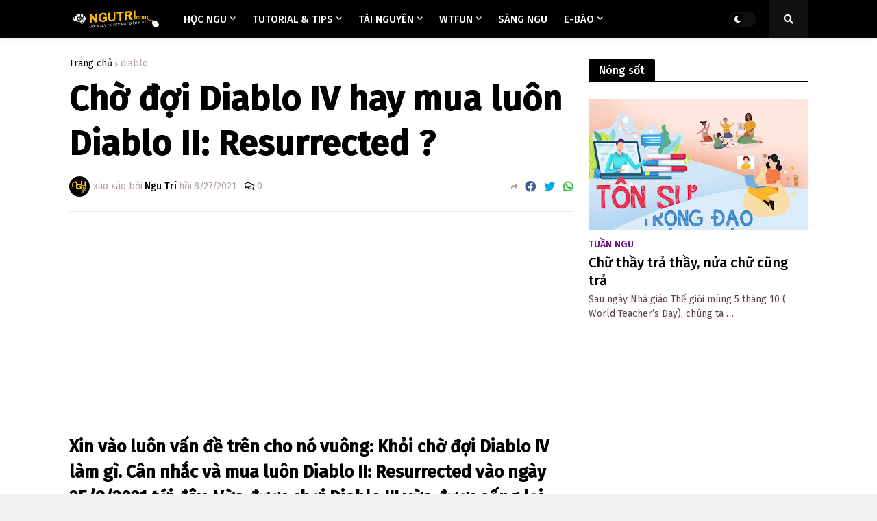

--- FILE ---
content_type: text/html; charset=UTF-8
request_url: https://www.ngutri.com/2021/08/cho-oi-diablo-iv-hay-mua-luon-diablo-ii.html
body_size: 50600
content:
<!DOCTYPE html>
<html class='ltr' dir='ltr' lang='en' xmlns='http://www.w3.org/1999/xhtml' xmlns:b='http://www.google.com/2005/gml/b' xmlns:data='http://www.google.com/2005/gml/data' xmlns:expr='http://www.google.com/2005/gml/expr'>
<head>
<!-- Tải trang nhanh -->
<script integrity='sha384-by67kQnR+pyfy8yWP4kPO12fHKRLHZPfEsiSXR8u2IKcTdxD805MGUXBzVPnkLHw' src='//instant.page/5.1.0' type='module'></script>
<!-- Mã comment facebook -->
<!-- Mã Google Adsense tự động toàn trang -->
<script async='async' crossorigin='anonymous' src='https://pagead2.googlesyndication.com/pagead/js/adsbygoogle.js?client=ca-pub-9265884540028822'></script>
<!-- Hotjar Tracking Code for www.ngutri.com -->
<!-- Title -->
<title>Chờ đợi Diablo IV hay mua luôn Diablo II: Resurrected ? - Ngu Trí - Mỗi ngày ta học một điều N.G.U</title>
<!-- Meta Title -->
<meta content='Hướng dẫn Đồ họa, Design Tutorials and Tips, Download free Stock Graphic, Premium Blogger Templates, Thủ thuật Tin học,' name='keywords'/>
<meta content='Ngu Trí' name='Author'/>
<meta content='gb2cry@gmail.com' name='Email'/>
<meta content='all' name='robots'/>
<meta content='index, follow' name='robots'/>
<meta content='Vietnamese' name='language'/>
<meta content='Vietnam' name='country'/>
<meta content='blogger' name='generator'/>
<meta content='' property='og:title'/>
<meta content='' property='og:image:alt'/>
<meta content='' name='twitter:title'/>
<meta content='' name='twitter:image:alt'/>
<meta content='' property='og:site_name'/>
<!-- Meta Image -->
<!-- Description and Keywords (start) -->
<meta content='Ngu trí, học ngu, templates, blogspot, tutorial, tips and tricks, diablo 3, diablo III, heroes 3, HoMM 3,...' name='keywords'/>
<!-- Description and Keywords (end) -->
<meta content='' property='og:description'/>
<meta content='' name='twitter:description'/>
<!-- SEO Label -->
<!-- Link Canonical -->
<link href='https://www.ngutri.com/' rel='canonical'/>
<link href='https://www.ngutri.com/' hreflang='x-default' rel='alternate'/>
<meta content='https://www.ngutri.com/' property='og:url'/>
<!-- DMCA -->
<meta content='d1RqdUxqY2dQelFkNW1aM0JUZG9uZz090' name='dmca-site-verification'/>
<!-- Robots Search -->
<meta content='width=device-width, initial-scale=1.0, user-scalable=1.0, minimum-scale=1.0, maximum-scale=5.0' name='viewport'/>
<meta content='IE=Edge' http-equiv='X-UA-Compatible'/>
<meta content='true' name='MSSmartTagsPreventParsing'/>
<meta content='index, follow' name='googlebot'/>
<meta content='follow, all' name='Googlebot-Image'/>
<meta content='follow, all' name='msnbot'/>
<meta content='follow, all' name='Yahoo'/>
<meta content='follow, all' name='Bing'/>
<meta content='follow, all' name='coccocbot'/>
<meta content='width=device-width, initial-scale=1' name='viewport'/>
<!-- Theme Color -->
<meta content='#317EFB' name='theme-color'/>
<!-- Blogger Rss -->
<!-- Open Graph -->
<meta content='article' property='og:type'/>
<meta content='id_ID' property='og:locale'/>
<meta content='en_US' property='og:locale:alternate'/>
<meta content='summary_large_image' name='twitter:card'/>
<!-- Global site tag (gtag.js) - Google Analytics -->
<!-- Start Alexa Certify Javascript -->
<script>
_atrk_opts = { atrk_acct:"EXMNp1IWh9106C", domain:"ngutri.com",dynamic: true};
(function() { var as = document.createElement('script'); as.type = 'text/javascript'; as.async = true; as.src = "https://d31qbv1cthcecs.cloudfront.net/atrk.js"; var s = document.getElementsByTagName('script')[0];s.parentNode.insertBefore(as, s); })();
</script>
<noscript></noscript>
<!-- DNS preconnect -->
<!-- Google fonts FireSans -->
<link href='https://fonts.googleapis.com' rel='preconnect'/>
<link href='https://fonts.googleapis.com/css2?family=Fira+Sans:ital,wght@0,100;0,200;0,300;0,400;0,500;1,100;1,200;1,300;1,400;1,500&display=swap' rel='stylesheet'/>
<!-- Begin Cookie Consent plugin -->
<!-- Font Awesome -->
<script crossorigin='anonymous' src='https://kit.fontawesome.com/be2a6b20b9.js'></script>
<link href='https://blogger.googleusercontent.com/img/b/R29vZ2xl/AVvXsEj1krY41qO9BbPp1WXKnUuBu9JVMqKOF2U96Mpc17CsOClCG0YMFLj3wWzYH5WcO4pEItOVv4uoQI-A6BI0ZlNeKU_02Uuqb5Z9iEIYOQSuO4_Z2B3ZR-5oJU39NhqBMfA4Ft5UDHckgPc/s466-rw/ngutri-com-moi-ngay-hoc-mot-dieu-ngu.png' rel='apple-touch-icon'/>
<!-- Microsoft Clarity tracking code for https://ngutri.com/ -->
<!-- Sharethis.com -->
<script async='async' src='https://platform-api.sharethis.com/js/sharethis.js#property=6161dda0540e8b0012ca0931&product=inline-reaction-buttons' type='text/javascript'></script>
<!-- Google Translate.com -->
<script type='text/javascript'>
function googleTranslateElementInit() {
  new google.translate.TranslateElement({pageLanguage: 'en'}, 'google_translate_element');
}
</script>
<script src='//translate.google.com/translate_a/element.js?cb=googleTranslateElementInit' type='text/javascript'></script>
<meta content='width=device-width, initial-scale=1, minimum-scale=1, maximum-scale=1' name='viewport'/>
<title>Chờ đợi Diablo IV hay mua luôn Diablo II: Resurrected ?</title>
<link href='//fonts.gstatic.com' rel='dns-prefetch'/>
<link href='//1.bp.blogspot.com' rel='dns-prefetch'/>
<link href='//2.bp.blogspot.com' rel='dns-prefetch'/>
<link href='//3.bp.blogspot.com' rel='dns-prefetch'/>
<link href='//4.bp.blogspot.com' rel='dns-prefetch'/>
<link href='//www.blogger.com' rel='dns-prefetch'/>
<link href='//dnjs.cloudflare.com' rel='dns-prefetch'/>
<link href='//pagead2.googlesyndication.com' rel='dns-prefetch'/>
<link href='//www.googletagmanager.com' rel='dns-prefetch'/>
<link href='//www.google-analytics.com' rel='dns-prefetch'/>
<link href='//connect.facebook.net' rel='dns-prefetch'/>
<link href='//c.disquscdn.com' rel='dns-prefetch'/>
<link href='//disqus.com' rel='dns-prefetch'/>
<meta content='text/html; charset=UTF-8' http-equiv='Content-Type'/>
<meta content='blogger' name='generator'/>
<link href='https://www.ngutri.com/favicon.ico' rel='icon' type='image/x-icon'/>
<link href='https://www.ngutri.com/2021/08/cho-oi-diablo-iv-hay-mua-luon-diablo-ii.html' rel='canonical'/>
<link rel="alternate" type="application/atom+xml" title="Ngu Trí - Mỗi ngày ta học một điều N.G.U - Atom" href="https://www.ngutri.com/feeds/posts/default" />
<link rel="alternate" type="application/rss+xml" title="Ngu Trí - Mỗi ngày ta học một điều N.G.U - RSS" href="https://www.ngutri.com/feeds/posts/default?alt=rss" />
<link rel="service.post" type="application/atom+xml" title="Ngu Trí - Mỗi ngày ta học một điều N.G.U - Atom" href="https://www.blogger.com/feeds/7343089343178723723/posts/default" />

<link rel="alternate" type="application/atom+xml" title="Ngu Trí - Mỗi ngày ta học một điều N.G.U - Atom" href="https://www.ngutri.com/feeds/3149956516275868754/comments/default" />
<meta content='Cân nhắc và mua luôn Diablo II: Resurrected vào ngày 25/9/2021 tới đây. Vừa được chơi Diablo III vừa được sống lại phút giây chặt chém hào hùng của Di' name='description'/>
<link href='https://blogger.googleusercontent.com/img/b/R29vZ2xl/AVvXsEhJCGASttd4VviWbLY2J1ML6Tm_YpIbYJfVw2L_QbfVPaEwkLHJU6c6TjKpXSwdjHHmj7U9noXkwHqaZT-vlC8Jq9LnEv3c6U3uFvj12ABHm1XDwI-c35smb9E1Luu6pOr0i31ODw_JpLI/w1600/phan-biet-va-lua-chon-diablo3-diabloIII-dialoiv-diablo-resurrected.jpg' rel='image_src'/>
<!-- Metadata for Open Graph protocol. See https://ogp.me/. -->
<meta content='article' property='og:type'/>
<meta content='Chờ đợi Diablo IV hay mua luôn Diablo II: Resurrected ?' property='og:title'/>
<meta content='https://www.ngutri.com/2021/08/cho-oi-diablo-iv-hay-mua-luon-diablo-ii.html' property='og:url'/>
<meta content='Cân nhắc và mua luôn Diablo II: Resurrected vào ngày 25/9/2021 tới đây. Vừa được chơi Diablo III vừa được sống lại phút giây chặt chém hào hùng của Di' property='og:description'/>
<meta content='Ngu Trí - Mỗi ngày ta học một điều N.G.U' property='og:site_name'/>
<meta content='https://blogger.googleusercontent.com/img/b/R29vZ2xl/AVvXsEhJCGASttd4VviWbLY2J1ML6Tm_YpIbYJfVw2L_QbfVPaEwkLHJU6c6TjKpXSwdjHHmj7U9noXkwHqaZT-vlC8Jq9LnEv3c6U3uFvj12ABHm1XDwI-c35smb9E1Luu6pOr0i31ODw_JpLI/w1600/phan-biet-va-lua-chon-diablo3-diabloIII-dialoiv-diablo-resurrected.jpg' property='og:image'/>
<meta content='https://blogger.googleusercontent.com/img/b/R29vZ2xl/AVvXsEhJCGASttd4VviWbLY2J1ML6Tm_YpIbYJfVw2L_QbfVPaEwkLHJU6c6TjKpXSwdjHHmj7U9noXkwHqaZT-vlC8Jq9LnEv3c6U3uFvj12ABHm1XDwI-c35smb9E1Luu6pOr0i31ODw_JpLI/w1600/phan-biet-va-lua-chon-diablo3-diabloIII-dialoiv-diablo-resurrected.jpg' name='twitter:image'/>
<meta content='summary_large_image' name='twitter:card'/>
<meta content='Chờ đợi Diablo IV hay mua luôn Diablo II: Resurrected ?' name='twitter:title'/>
<meta content='https://www.ngutri.com/2021/08/cho-oi-diablo-iv-hay-mua-luon-diablo-ii.html' name='twitter:domain'/>
<meta content='Cân nhắc và mua luôn Diablo II: Resurrected vào ngày 25/9/2021 tới đây. Vừa được chơi Diablo III vừa được sống lại phút giây chặt chém hào hùng của Di' name='twitter:description'/>
<!-- Font Awesome Free 5.11.2 -->
<!-- Theme Style CSS -->
<style id='page-skin-1' type='text/css'><!--
/*------
Ngu Trí - Blogger Template Style
Premium NewSpeed 1.2.0  by Templateify
Visit at https://www.ngutri.com
-----------*/
/*-- Google Fonts --*/
/*-- CSS Variables --*/
html{
--body-font:'Fira Sans',Arial,sans-serif;
--menu-font:'Fira Sans',Arial,sans-serif;
--title-font:'Fira Sans',Arial,sans-serif;
--meta-font:'Fira Sans',Arial,sans-serif;
--text-font:'Fira Sans',Arial,sans-serif;
--body-bg-color:#f4f1f1;
--body-bg:#f4f1f1 none no-repeat scroll center center;
--outer-bg:#ffffff;
--main-color:#000000;
--title-color:#000000;
--title-hover-color:#000000;
--meta-color:#b3a1a3;
--text-color:#584446;
--tag-color:#6b0f84;
--header-bg:#000000;
--header-color:#ffffff;
--header-hover-color:#fd4f4e;
--submenu-bg:#ffffff;
--submenu-color:#584446;
--submenu-hover-color:#000000;
--megamenu-bg:#ffffff;
--megamenu-color:#000000;
--megamenu-hover-color:#000000;
--mobilemenu-bg:#ffffff;
--mobilemenu-color:#000000;
--mobilemenu-hover-color:#000000;
--header-ads-bg:#efdedb;
--info-title-bg:#000000;
--info-title-color:#ffffff;
--info-bg:#efdedb;
--info-color:#000000;
--info-text-color:#584446;
--info-transparent-bg:#efdedb00;
--featured-bg:#000000;
--featured-color:#ffffff;
--featured-hover-color:#000000;
--widget-title-bg:#000000;
--widget-title-color:#ffffff;
--tabs-title-bg:#efdedb;
--tabs-title-color:#000000;
--videos-widget-bg:#000000;
--video-title-color:#ffffff;
--video-title-hover-color:#000000;
--video-text-color:#b3b1ae;
--video-tag-color:#6b0f84;
--post-title-color:#000000;
--post-title-hover-color:#000000;
--post-text-color:#584446;
--ab-bg:#efdedb;
--ab-title-color:#000000;
--ab-text-color:#584446;
--footer-bg:#000000;
--footer-color:#ffffff;
--footer-text-color:#a2a2a2;
--footerbar-bg:#000000;
--footerbar-color:#ffffff;
--footerbar-hover-color:#000000;
--button-bg:#000000;
--button-color:#ffffff;
--button-hover-bg:#000000;
--button-hover-color:#ffffff;
--border-color:rgba(155,155,155,0.2);
}
html[data-theme=dark]{
--body-bg-color:#000000;
--body-bg:#f4f1f1 none no-repeat scroll center center;
--outer-bg:#10101a;
--main-color:#000000;
--title-color:#e8e8e9;
--title-hover-color:#000000;
--meta-color:#a9b4ba;
--text-color:#aaaaaa;
--tag-color:#6b0f84;
--header-bg:#1c1c26;
--header-color:#e8e8e9;
--header-hover-color:#000000;
--submenu-bg:#171721;
--submenu-color:#e8e8e9;
--submenu-hover-color:#000000;
--megamenu-bg:#171721;
--megamenu-color:#e8e8e9;
--megamenu-hover-color:#000000;
--mobilemenu-bg:#171721;
--mobilemenu-color:#e8e8e9;
--mobilemenu-hover-color:#000000;
--header-ads-bg:#171721;
--info-title-bg:#23232d;
--info-title-color:#e8e8e9;
--info-bg:#1c1c26;
--info-color:#e8e8e9;
--info-text-color:#aaaaaa;
--info-transparent-bg:#1c1c2600;
--featured-bg:#1c1c26;
--featured-color:#e8e8e9;
--featured-hover-color:#000000;
--widget-title-bg:#1c1c26;
--widget-title-color:#e8e8e9;
--tabs-title-bg:#171721;
--tabs-title-color:#e8e8e9;
--videos-widget-bg:#1c1c26;
--video-title-color:#e8e8e9;
--video-title-hover-color:#000000;
--video-text-color:#aaaaaa;
--video-tag-color:#6b0f84;
--post-title-color:#e8e8e9;
--post-title-hover-color:#000000;
--post-text-color:#aaaaaa;
--ab-bg:#1c1c26;
--ab-title-color:#e8e8e9;
--ab-text-color:#aaaaaa;
--footer-bg:#1c1c26;
--footer-color:#e8e8e9;
--footer-text-color:#aaaaaa;
--footerbar-bg:#1c1c26;
--footerbar-color:#e8e8e9;
--footerbar-hover-color:#000000;
--button-bg:#1c1c26;
--button-color:#e8e8e9;
--button-hover-bg:#000000;
--button-hover-color:#ffffff;
--border-color:rgba(155,155,155,0.1);
}
html.rtl{
--body-font:'Cairo',Arial,sans-serif;
--menu-font:'Cairo',Arial,sans-serif;
--title-font:'Cairo',Arial,sans-serif;
--meta-font:'Cairo',Arial,sans-serif;
--text-font:'Cairo',Arial,sans-serif;
}
/*-- Reset CSS --*/
a,abbr,acronym,address,applet,b,big,blockquote,body,caption,center,cite,code,dd,del,dfn,div,dl,dt,em,fieldset,font,form,h1,h2,h3,h4,h5,h6,html,i,iframe,img,ins,kbd,label,legend,li,object,p,pre,q,s,samp,small,span,strike,strong,sub,sup,table,tbody,td,tfoot,th,thead,tr,tt,u,ul,var{padding:0;margin:0;border:0;outline:0;vertical-align:baseline;background:0 0;text-decoration:none}dl,ul{list-style-position:inside;list-style:none}ul li{list-style:none}caption{text-align:center}img{border:none;position:relative}a,a:visited{text-decoration:none}.clearfix{clear:both}.section,.widget,.widget ul{margin:0;padding:0}a{color:var(--main-color)}a img{border:0}abbr{text-decoration:none}.CSS_LIGHTBOX{z-index:999999!important}.CSS_LIGHTBOX_ATTRIBUTION_INDEX_CONTAINER .CSS_HCONT_CHILDREN_HOLDER > .CSS_LAYOUT_COMPONENT.CSS_HCONT_CHILD:first-child > .CSS_LAYOUT_COMPONENT{opacity:0}.separator a{clear:none!important;float:none!important;margin-left:0!important;margin-right:0!important}#Navbar1,#navbar-iframe,.widget-item-control,a.quickedit,.home-link,.feed-links{display:none!important}.center{display:table;margin:0 auto;position:relative}.widget > h2,.widget > h3{display:none}.widget iframe,.widget img{max-width:100%}button,input,select,textarea{font-family:var(--body-font);-webkit-appearance:none;-moz-appearance:none;appearance:none;outline:none;box-sizing:border-box;border-radius:0}
/*-- Style CSS --*/
html{background-color:var(--body-bg-color);margin:0}
body{position:relative;background-color:var(--body-bg-color);background:var(--body-bg);font-family:var(--body-font);font-size:14px;color:var(--text-color);font-weight:400;font-style:normal;line-height:1.4em;word-wrap:break-word;margin:0;padding:0}
html[data-theme=dark] body{background-color:var(--body-bg-color)!important}
body.is-cover{background-attachment:fixed;background-size:cover;background-position:center center;background-repeat:no-repeat}
.rtl{direction:rtl}
.no-items.section{display:none}
h1,h2,h3,h4,h5,h6{font-family:var(--title-font);font-weight:500}
#outer-wrapper{position:relative;overflow:hidden;width:100%;max-width:100%;background-color:var(--outer-bg);margin:0 auto;padding:0}
.is-boxed #outer-wrapper{width:calc(1078px + 60px);max-width:100%;box-shadow:0 0 20px rgba(0,0,0,0.1)}
.row-x1{width:1078px}
#content-wrapper{position:relative;float:left;width:100%;overflow:hidden;padding:30px 0;margin:0;border-top:0}
#content-wrapper > .container{margin:0 auto}
#main-wrapper{position:relative;float:left;width:calc(100% - (320px + 30px));box-sizing:border-box;padding:0}
.is-left #main-wrapper,.rtl #main-wrapper{float:right}
#sidebar-wrapper{position:relative;float:right;width:320px;box-sizing:border-box;padding:0}
.is-left #sidebar-wrapper,.rtl #sidebar-wrapper{float:left}
.entry-image-wrap,.cmm-avatar,.comments .avatar-image-container{overflow:hidden;background-color:rgba(155,155,155,0.08);z-index:5;color:transparent!important}
.entry-thumb{display:block;position:relative;width:100%;height:100%;background-size:cover;background-position:center center;background-repeat:no-repeat;z-index:1;opacity:0;transition:opacity .35s ease,transform .35s ease;border-radius:0px;}
.entry-thumb.lazy-ify{opacity:1}
.entry-image-wrap:hover .entry-thumb,.featured-item-inner:hover .entry-image-wrap .entry-thumb{transform:scale(1.05)}
.before-mask:before{content:'';position:absolute;left:0;right:0;bottom:0;height:70%;background-image:linear-gradient(to bottom,transparent,rgba(0,0,0,0.8));-webkit-backface-visibility:hidden;backface-visibility:hidden;z-index:2;opacity:1;margin:0;transition:opacity .25s ease}
.entry-image-wrap.is-video:after{position:absolute;content:'\f04b';top:50%;left:50%;background-color:rgba(0,0,0,0.5);width:44px;height:30px;font-family:'Font Awesome 5 Free';font-size:12px;color:#fff;font-weight:900;text-align:center;line-height:30px;z-index:5;transform:translate(-50%,-50%);box-sizing:border-box;margin:0;border-radius:6px;transition:background .17s ease}
.entry-image-wrap.is-video:hover:after,.featured-item-inner:hover .entry-image-wrap.is-video:after{background-color:var(--main-color)}
.entry-category{position:relative;display:inline-block;font-size:14px;color:var(--tag-color);font-weight:500;text-transform:uppercase;line-height:1;z-index:10;margin:0 0 5px}
.entry-title{color:var(--post-title-color);font-weight:500;line-height:1.3em}
.rtl .entry-title{font-weight:500}
.entry-title a{color:var(--post-title-color);display:block}
.entry-title a:hover{color:var(--post-title-hover-color)}
.excerpt{font-family:var(--text-font);line-height:1.5em}
.entry-info{position:absolute;left:0;bottom:0;width:100%;background:linear-gradient(to bottom,transparent,rgba(0,0,0,0.8));overflow:hidden;z-index:10;box-sizing:border-box;padding:15px}
.entry-info .entry-title{text-shadow:0 1px 2px rgba(0,0,0,0.5)}
.entry-info .entry-title a{color:#fff}
.error-msg{display:block;font-size:14px;color:var(--text-color);padding:30px 0;font-weight:400}
.error-msg b{font-weight:500}
.social a:before{display:inline-block;font-family:'Font Awesome 5 Brands';font-style:normal;font-weight:400}
.social .blogger a:before{content:'\f37d'}
.social .facebook a:before{content:'\f09a'}
.social .facebook-f a:before{content:'\f39e'}
.social .twitter a:before{content:'\f099'}
.social .rss a:before{content:'\f09e';font-family:'Font Awesome 5 Free';font-weight:900}
.social .youtube a:before{content:'\f167'}
.social .skype a:before{content:'\f17e'}
.social .stumbleupon a:before{content:'\f1a4'}
.social .tumblr a:before{content:'\f173'}
.social .vk a:before{content:'\f189'}
.social .stack-overflow a:before{content:'\f16c'}
.social .github a:before{content:'\f09b'}
.social .linkedin a:before{content:'\f0e1'}
.social .dribbble a:before{content:'\f17d'}
.social .soundcloud a:before{content:'\f1be'}
.social .behance a:before{content:'\f1b4'}
.social .digg a:before{content:'\f1a6'}
.social .instagram a:before{content:'\f16d'}
.social .pinterest a:before{content:'\f0d2'}
.social .pinterest-p a:before{content:'\f231'}
.social .twitch a:before{content:'\f1e8'}
.social .delicious a:before{content:'\f1a5'}
.social .codepen a:before{content:'\f1cb'}
.social .flipboard a:before{content:'\f44d'}
.social .reddit a:before{content:'\f281'}
.social .whatsapp a:before{content:'\f232'}
.social .messenger a:before{content:'\f39f'}
.social .snapchat a:before{content:'\f2ac'}
.social .telegram a:before{content:'\f3fe'}
.social .discord a:before{content:'\f392'}
.social .share a:before{content:'\f064';font-family:'Font Awesome 5 Free';font-weight:900}
.social .email a:before{content:'\f0e0';font-family:'Font Awesome 5 Free'}
.social .external-link a:before{content:'\f35d';font-family:'Font Awesome 5 Free';font-weight:900}
.social-bg .blogger a,.social-bg-hover .blogger a:hover{background-color:#f30}
.social-bg .facebook a,.social-bg .facebook-f a,.social-bg-hover .facebook a:hover,.social-bg-hover .facebook-f a:hover{background-color:#3b5999}
.social-bg .twitter a,.social-bg-hover .twitter a:hover{background-color:#00acee}
.social-bg .youtube a,.social-bg-hover .youtube a:hover{background-color:#f50000}
.social-bg .instagram a,.social-bg-hover .instagram a:hover{background:linear-gradient(15deg,#ffb13d,#dd277b,#4d5ed4)}
.social-bg .pinterest a,.social-bg .pinterest-p a,.social-bg-hover .pinterest a:hover,.social-bg-hover .pinterest-p a:hover{background-color:#ca2127}
.social-bg .dribbble a,.social-bg-hover .dribbble a:hover{background-color:#ea4c89}
.social-bg .linkedin a,.social-bg-hover .linkedin a:hover{background-color:#0077b5}
.social-bg .tumblr a,.social-bg-hover .tumblr a:hover{background-color:#365069}
.social-bg .twitch a,.social-bg-hover .twitch a:hover{background-color:#6441a5}
.social-bg .rss a,.social-bg-hover .rss a:hover{background-color:#ffc200}
.social-bg .skype a,.social-bg-hover .skype a:hover{background-color:#00aff0}
.social-bg .stumbleupon a,.social-bg-hover .stumbleupon a:hover{background-color:#eb4823}
.social-bg .vk a,.social-bg-hover .vk a:hover{background-color:#4a76a8}
.social-bg .stack-overflow a,.social-bg-hover .stack-overflow a:hover{background-color:#f48024}
.social-bg .github a,.social-bg-hover .github a:hover{background-color:#24292e}
.social-bg .soundcloud a,.social-bg-hover .soundcloud a:hover{background:linear-gradient(#ff7400,#ff3400)}
.social-bg .behance a,.social-bg-hover .behance a:hover{background-color:#191919}
.social-bg .digg a,.social-bg-hover .digg a:hover{background-color:#1b1a19}
.social-bg .delicious a,.social-bg-hover .delicious a:hover{background-color:#0076e8}
.social-bg .codepen a,.social-bg-hover .codepen a:hover{background-color:#000}
.social-bg .flipboard a,.social-bg-hover .flipboard a:hover{background-color:#f52828}
.social-bg .reddit a,.social-bg-hover .reddit a:hover{background-color:#ff4500}
.social-bg .whatsapp a,.social-bg-hover .whatsapp a:hover{background-color:#3fbb50}
.social-bg .messenger a,.social-bg-hover .messenger a:hover{background-color:#0084ff}
.social-bg .snapchat a,.social-bg-hover .snapchat a:hover{background-color:#ffe700}
.social-bg .telegram a,.social-bg-hover .telegram a:hover{background-color:#179cde}
.social-bg .discord a,.social-bg-hover .discord a:hover{background-color:#7289da}
.social-bg .share a,.social-bg-hover .share a:hover{background-color:var(--meta-color)}
.social-bg .email a,.social-bg-hover .email a:hover{background-color:#888}
.social-bg .external-link a,.social-bg-hover .external-link a:hover{background-color:var(--button-hover-bg)}
.social-color .blogger a,.social-color-hover .blogger a:hover{color:#f30}
.social-color .facebook a,.social-color .facebook-f a,.social-color-hover .facebook a:hover,.social-color-hover .facebook-f a:hover{color:#3b5999}
.social-color .twitter a,.social-color-hover .twitter a:hover{color:#00acee}
.social-color .youtube a,.social-color-hover .youtube a:hover{color:#f50000}
.social-color .instagram a,.social-color-hover .instagram a:hover{color:#dd277b}
.social-color .pinterest a,.social-color .pinterest-p a,.social-color-hover .pinterest a:hover,.social-color-hover .pinterest-p a:hover{color:#ca2127}
.social-color .dribbble a,.social-color-hover .dribbble a:hover{color:#ea4c89}
.social-color .linkedin a,.social-color-hover .linkedin a:hover{color:#0077b5}
.social-color .tumblr a,.social-color-hover .tumblr a:hover{color:#365069}
.social-color .twitch a,.social-color-hover .twitch a:hover{color:#6441a5}
.social-color .rss a,.social-color-hover .rss a:hover{color:#ffc200}
.social-color .skype a,.social-color-hover .skype a:hover{color:#00aff0}
.social-color .stumbleupon a,.social-color-hover .stumbleupon a:hover{color:#eb4823}
.social-color .vk a,.social-color-hover .vk a:hover{color:#4a76a8}
.social-color .stack-overflow a,.social-color-hover .stack-overflow a:hover{color:#f48024}
.social-color .github a,.social-color-hover .github a:hover{color:#24292e}
.social-color .soundcloud a,.social-color-hover .soundcloud a:hover{color:#ff7400}
.social-color .behance a,.social-color-hover .behance a:hover{color:#191919}
.social-color .digg a,.social-color-hover .digg a:hover{color:#1b1a19}
.social-color .delicious a,.social-color-hover .delicious a:hover{color:#0076e8}
.social-color .codepen a,.social-color-hover .codepen a:hover{color:#000}
.social-color .flipboard a,.social-color-hover .flipboard a:hover{color:#f52828}
.social-color .reddit a,.social-color-hover .reddit a:hover{color:#ff4500}
.social-color .whatsapp a,.social-color-hover .whatsapp a:hover{color:#3fbb50}
.social-color .messenger a,.social-color-hover .messenger a:hover{color:#0084ff}
.social-color .snapchat a,.social-color-hover .snapchat a:hover{color:#ffe700}
.social-color .telegram a,.social-color-hover .telegram a:hover{color:#179cde}
.social-color .discord a,.social-color-hover .discord a:hover{color:#7289da}
.social-color .share a,.social-color-hover .share a:hover{color:var(--meta-color)}
.social-color .email a,.social-color-hover .email a:hover{color:#888}
.social-color .external-link a,.social-color-hover .external-link a:hover{color:var(--button-hover-bg)}
#newspeed-pro-header-wrapper{position:relative;float:left;width:100%;margin:0}
#newspeed-pro-header-wrapper .container{position:relative;margin:0 auto}
.headerify-wrap,.headerify{position:relative;float:left;width:100%;height:56px;z-index:50;box-sizing:border-box;padding:0;margin:0}
.headerify-inner{position:relative;float:left;width:100%;height:56px;background-color:var(--header-bg);box-sizing:border-box;padding:0;margin:0;box-shadow:0 1px 5px 0 rgba(0,0,0,0.1)}
.is-boxed .headerify-inner{float:none;width:calc(1078px + 60px);max-width:100%;margin:0 auto;border:0}
.headerify-items{position:relative;float:left;width:100%;height:56px;box-sizing:border-box;margin:0}
.main-logo-wrap{position:relative;float:left;margin:0 20px 0 0}
.rtl .main-logo-wrap{float:right;margin:0 0 0 20px}
.main-logo{position:relative;float:left;width:100%;height:34px;overflow:hidden;padding:11px 0;margin:0}
.main-logo .widget,.logo-content{position:relative;float:left;width:100%;margin:0}
.main-logo .logo-img{display:flex;flex-wrap:wrap;align-items:center;height:34px;overflow:hidden}
.main-logo img{display:block;max-width:100%;max-height:34px;margin:0}
.main-logo h1.blog-title,.main-logo .blog-title{font-size:20px;color:var(--header-color);line-height:34px;font-weight:500;margin:0}
.main-logo .blog-title a{color:var(--header-color)}
.main-logo .blog-title a:hover{color:var(--header-hover-color)}
.main-logo #h1-tag{position:absolute;top:-9000px;left:-9000px;display:none;visibility:hidden}
.main-menu-wrap{position:static;float:left;height:56px;margin:0}
.rtl .main-menu-wrap{float:right}
#newspeed-pro-main-menu .widget,#newspeed-pro-main-menu .widget > .widget-title{display:none}
#newspeed-pro-main-menu .show-menu{display:block}
#newspeed-pro-main-menu{position:static;width:100%;height:56px;z-index:10}
#newspeed-pro-main-menu ul > li{position:relative;float:left;display:inline-block;padding:0;margin:0}
.rtl #newspeed-pro-main-menu ul > li{float:right}
#newspeed-pro-main-menu-nav > li > a{position:relative;display:block;height:56px;font-family:var(--menu-font);font-size:15px;color:var(--header-color);font-weight:500;text-transform:uppercase;line-height:56px;padding:0 12px;margin:0}
.rtl #newspeed-pro-main-menu-nav > li > a{font-weight:500}
#newspeed-pro-main-menu-nav > li:hover > a{color:var(--header-hover-color)}
#newspeed-pro-main-menu ul > li > ul{position:absolute;float:left;left:0;top:56px;width:180px;background-color:var(--submenu-bg);z-index:99999;padding:0;visibility:hidden;opacity:0;box-shadow:0 2px 5px 0 rgba(0,0,0,0.1),0 2px 10px 0 rgba(0,0,0,0.1)}
.rtl #newspeed-pro-main-menu ul > li > ul{left:auto;right:0}
#newspeed-pro-main-menu ul > li > ul > li > ul{position:absolute;top:0;left:100%;margin:0}
.rtl #newspeed-pro-main-menu ul > li > ul > li > ul{left:unset;right:100%}
#newspeed-pro-main-menu ul > li > ul > li{display:block;float:none;position:relative}
.rtl #newspeed-pro-main-menu ul > li > ul > li{float:none}
#newspeed-pro-main-menu ul > li > ul > li a{position:relative;display:block;font-size:14px;color:var(--submenu-color);font-weight:400;box-sizing:border-box;padding:8px 12px;margin:0;border-bottom:1px solid rgba(155,155,155,0.05)}
#newspeed-pro-main-menu ul > li > ul > li:last-child a{border:0}
#newspeed-pro-main-menu ul > li > ul > li:hover > a{color:var(--submenu-hover-color)}
#newspeed-pro-main-menu ul > li.has-sub > a:after{content:'\f078';float:right;font-family:'Font Awesome 5 Free';font-size:9px;font-weight:900;margin:-1px 0 0 5px}
.rtl #newspeed-pro-main-menu ul > li.has-sub > a:after{float:left;margin:-1px 5px 0 0}
#newspeed-pro-main-menu ul > li > ul > li.has-sub > a:after{content:'\f054';float:right;margin:0}
.rtl #newspeed-pro-main-menu ul > li > ul > li.has-sub > a:after{content:'\f053'}
#newspeed-pro-main-menu ul > li:hover > ul,#newspeed-pro-main-menu ul > li > ul > li:hover > ul{visibility:visible;opacity:1;margin:0}
#newspeed-pro-main-menu ul ul{transition:all .17s ease}
#newspeed-pro-main-menu .mega-menu{position:static!important}
#newspeed-pro-main-menu .mega-menu > ul{width:100%;overflow:hidden;background-color:var(--megamenu-bg);box-sizing:border-box;padding:20px 10px}
.tab-active{display:block}
.tab-animated,.post-animated{-webkit-animation-duration:.5s;animation-duration:.5s;-webkit-animation-fill-mode:both;animation-fill-mode:both}
@keyframes fadeIn {
from{opacity:0}
to{opacity:1}
}
.tab-fadeIn,.post-fadeIn{animation-name:fadeIn}
@keyframes fadeInUp {
from{opacity:0;transform:translate3d(0,5px,0)}
to{opacity:1;transform:translate3d(0,0,0)}
}
@keyframes slideToLeft {
from{opacity:0;transform:translate3d(30px,0,0)}
to{opacity:1;transform:translate3d(0,0,0)}
}
@keyframes slideToRight {
from{opacity:0;transform:translate3d(-30px,0,0)}
to{opacity:1;transform:translate3d(0,0,0)}
}
.tab-fadeInUp,.post-fadeInUp{animation-name:fadeInUp}
.mega-items .mega-item{float:left;width:20%;box-sizing:border-box;padding:0 10px}
.rtl .mega-items .mega-item{float:right}
.mega-items .mega-content{position:relative;width:100%;overflow:hidden;padding:0}
.mega-content .entry-image-wrap{width:100%;height:126px;z-index:1;display:block;position:relative;overflow:hidden;margin:0 0 10px}
.mega-content .entry-title{font-size:16px;margin:0}
.mega-content .entry-title a{color:var(--megamenu-color)}
.mega-content .entry-title a:hover{color:var(--megamenu-hover-color)}
.mega-menu .error-msg{text-align:center}
.main-toggle-wrap{position:absolute;top:0;right:0;height:56px;background-color:var(--header-bg);overflow:hidden;z-index:20;margin:0}
.rtl .main-toggle-wrap{left:0;right:unset}
.darkmode-toggle{position:relative;float:left;height:22px;background-color:rgba(155,155,155,0.1);font-size:10px;color:var(--header-color);text-align:center;cursor:pointer;box-sizing:border-box;padding:2px 18px 2px 2px;margin:17px 0 0;border-radius:22px;transition:padding .17s ease}
html[data-theme=dark] .darkmode-toggle{background-color:rgba(255,255,255,0.03);padding:2px 2px 2px 18px}
.rtl .darkmode-toggle{float:right;padding:2px 2px 2px 18px}
html.rtl[data-theme=dark] .darkmode-toggle{padding:2px 18px 2px 2px}
.darkmode-toggle:after{float:left;content:'\f186';width:18px;height:18px;background-color:var(--header-bg);font-family:'Font Awesome 5 Free';font-weight:900;line-height:18px;border-radius:50%}
.rtl .darkmode-toggle:after{float:right}
.darkmode-toggle:hover:after{background-color:var(--header-hover-color)}
.main-toggle-style{position:relative;float:left;width:56px;height:56px;background-color:rgba(155,155,155,0.1);color:var(--header-color);font-size:14px;text-align:center;line-height:56px;cursor:pointer;z-index:20;box-sizing:border-box;padding:0;margin:0 0 0 20px}
.rtl .main-toggle-style{float:right;margin:0 20px 0 0}
html[data-theme=dark] .main-toggle-style{background-color:rgba(255,255,255,0.03)}
.main-toggle-style:hover{color:var(--header-hover-color)}
.search-toggle.hide,.search-active .search-toggle.show{display:none}
.search-active .search-toggle.hide{display:block}
.search-toggle:after{font-family:'Font Awesome 5 Free';font-weight:900;margin:0}
.search-toggle.show:after{content:'\f002'}
.search-toggle.hide:after{content:'\f00d'}
.mobile-menu-toggle{display:none;font-size:18px;padding:0}
.mobile-menu-toggle:after{content:'\f0c9';font-family:'Font Awesome 5 Free';font-weight:900;margin:0}
#nav-search-wrap{display:none;position:absolute;top:0;left:0;width:calc(100% - 56px);height:56px;overflow:hidden;background-color:var(--header-bg);z-index:25;box-sizing:border-box;padding:10px 20px 10px 0}
.rtl #nav-search-wrap{left:unset;right:0;padding:10px 0 10px 20px}
#nav-search-wrap .search-form{position:relative;width:100%;height:34px;background-color:rgba(0,0,0,0);overflow:hidden;box-sizing:border-box;padding:0;border:0}
#nav-search-wrap .search-input{float:left;width:100%;height:34px;background-color:rgba(0,0,0,0);font-family:inherit;font-size:14px;color:var(--header-color);font-weight:400;line-height:34px;box-sizing:border-box;padding:0;border:0}
.rtl #nav-search-wrap .search-input{float:right;text-align:right}
#nav-search-wrap .search-input:focus,#nav-search-wrap .search-input::placeholder{color:var(--header-color);outline:none}
#nav-search-wrap .search-input::placeholder{opacity:.5}
#nav-search-wrap .search-action{position:absolute;top:0;right:0;width:34px;height:34px;background-color:rgba(0,0,0,0);font-family:inherit;font-size:20px;color:var(--header-color);font-weight:400;line-height:34px;text-align:right;cursor:pointer;box-sizing:border-box;padding:0;margin:0;border:0;opacity:.5}
.rtl #nav-search-wrap .search-action{left:0;right:unset;text-align:left}
#nav-search-wrap .search-action:before{display:block;content:'\f30b';font-family:'Font Awesome 5 Free';font-weight:900}
.rtl #nav-search-wrap .search-action:before{content:'\f30a'}
#nav-search-wrap .search-action:hover{color:var(--header-hover-color);opacity:1}
.overlay{visibility:hidden;opacity:0;position:fixed;top:0;left:0;right:0;bottom:0;background-color:rgba(23,28,36,0.6);z-index:1000;-webkit-backdrop-filter:saturate(100%) blur(3px);-ms-backdrop-filter:saturate(100%) blur(3px);-o-backdrop-filter:saturate(100%) blur(3px);backdrop-filter:saturate(100%) blur(3px);margin:0;transition:all .25s ease}
#slide-menu{display:none;position:fixed;width:300px;height:100%;top:0;left:0;bottom:0;background-color:var(--mobilemenu-bg);overflow:auto;z-index:1010;left:0;-webkit-transform:translateX(-100%);transform:translateX(-100%);visibility:hidden;box-shadow:3px 0 7px rgba(0,0,0,0.1);transition:all .25s ease}
.rtl #slide-menu{left:unset;right:0;-webkit-transform:translateX(100%);transform:translateX(100%)}
.nav-active #slide-menu,.rtl .nav-active #slide-menu{-webkit-transform:translateX(0);transform:translateX(0);visibility:visible}
.slide-menu-header{float:left;width:100%;height:56px;background-color:var(--header-bg);overflow:hidden;box-sizing:border-box;box-shadow:0 1px 5px 0 rgba(0,0,0,0.1)}
.mobile-search{position:relative;float:left;width:calc(100% - 56px);box-sizing:border-box;padding:0 0 0 15px;margin:12px 0 0}
.rtl .mobile-search{float:right;padding:0 20px 0 0}
.mobile-search .search-form{position:relative;width:100%;height:32px;background-color:rgba(0,0,0,0);overflow:hidden;box-sizing:border-box;border:0;border-radius:2px}
.mobile-search .search-input{float:left;width:100%;height:32px;background-color:rgba(155,155,155,0.1);font-family:inherit;font-size:13px;color:var(--menu-color);font-weight:400;line-height:32px;box-sizing:border-box;padding:0 10px;border:0}
html[data-theme=dark] .mobile-search .search-input{background-color:rgba(255,255,255,0.03)}
.rtl .mobile-search .search-input{float:right;text-align:right;padding:0 10px 0 0}
.mobile-search .search-input:focus,.mobile-search .search-input::placeholder{color:var(--header-color)}
.mobile-search .search-input::placeholder{opacity:.5}
.mobile-search .search-action{position:absolute;top:0;right:0;width:32px;height:32px;background-color:rgba(0,0,0,0);font-family:inherit;font-size:10px;color:var(--header-color);font-weight:400;line-height:32px;text-align:center;cursor:pointer;box-sizing:border-box;padding:0;border:0;opacity:.5}
.rtl .mobile-search .search-action{left:0;right:unset}
.mobile-search .search-action:before{display:block;content:'\f002';font-family:'Font Awesome 5 Free';font-weight:900}
.mobile-search .search-action:hover{background-color:rgba(155,155,155,0.05);color:var(--header-color);opacity:1}
.hide-newspeed-pro-mobile-menu{display:block;position:absolute;top:0;right:0;width:56px;height:56px;color:var(--header-color);font-size:16px;line-height:56px;text-align:center;cursor:pointer;z-index:20;margin:0}
.rtl .hide-newspeed-pro-mobile-menu{right:auto;left:0}
.hide-newspeed-pro-mobile-menu:before{content:'\f00d';font-family:'Font Awesome 5 Free';font-weight:900}
.hide-newspeed-pro-mobile-menu:hover{color:var(--header-hover-color)}
.slide-menu-flex{display:flex;flex-direction:column;justify-content:space-between;float:left;width:100%;height:calc(100% - 56px);margin:0}
.newspeed-pro-mobile-menu{position:relative;float:left;width:100%;box-sizing:border-box;padding:20px 15px}
.newspeed-pro-mobile-menu > ul{margin:0}
.newspeed-pro-mobile-menu .m-sub{display:none;padding:0}
.newspeed-pro-mobile-menu ul li{position:relative;display:block;overflow:hidden;float:left;width:100%;font-size:20px;font-weight:500;margin:0;padding:0}
.newspeed-pro-mobile-menu > ul li ul{overflow:hidden}
.newspeed-pro-mobile-menu ul li a{color:var(--mobilemenu-color);padding:10px 0;display:block}
.newspeed-pro-mobile-menu > ul > li > a{text-transform:uppercase}
.newspeed-pro-mobile-menu ul li.has-sub .submenu-toggle{position:absolute;top:0;right:0;width:30px;color:var(--mobilemenu-color);text-align:right;cursor:pointer;padding:10px 0}
.rtl .newspeed-pro-mobile-menu ul li.has-sub .submenu-toggle{text-align:left;right:auto;left:0}
.newspeed-pro-mobile-menu ul li.has-sub .submenu-toggle:after{content:'\f078';font-family:'Font Awesome 5 Free';font-weight:900;float:right;font-size:12px;text-align:right;transition:all .17s ease}
.rtl .newspeed-pro-mobile-menu ul li.has-sub .submenu-toggle:after{float:left}
.newspeed-pro-mobile-menu ul li.has-sub.show > .submenu-toggle:after{content:'\f077'}
.newspeed-pro-mobile-menu ul li a:hover,.newspeed-pro-mobile-menu ul li.has-sub.show > a,.newspeed-pro-mobile-menu ul li.has-sub.show > .submenu-toggle{color:var(--mobilemenu-hover-color)}
.newspeed-pro-mobile-menu > ul > li > ul > li a{font-size:20px;font-weight:400;opacity:.95;padding:15px 0 15px 10px}
.rtl .newspeed-pro-mobile-menu > ul > li > ul > li a{padding:10px 10px 10px 0}
.newspeed-pro-mobile-menu > ul > li > ul > li > ul > li > a{padding:10px 0 10px 20px}
.rtl .newspeed-pro-mobile-menu > ul > li > ul > li > ul > li > a{padding:10px 20px 10px 0}
.newspeed-pro-mobile-menu ul > li > .submenu-toggle:hover{color:var(--mobilemenu-hover-color)}
.mobile-menu-footer{position:relative;float:left;width:100%;box-sizing:border-box;padding:20px 15px;margin:0}
.mobile-navbar-social,.mobile-navbar-menu{position:relative;float:left;width:100%;margin:0 0 10px}
.mobile-navbar-menu{margin:0}
.mobile-navbar-social ul li{float:left;margin:10px 20px 10px 0}
.rtl .mobile-navbar-social ul li{float:right;margin:0 0 0 18px}
.mobile-navbar-social ul li:last-child{margin:10px 20px 10px 0}
.mobile-navbar-social ul li a{display:block;font-size:30px;color:var(--mobilemenu-color);opacity:.85;padding:0}
.mobile-navbar-social ul li a:hover{color:var(--mobilemenu-hover-color)}
.mobile-navbar-menu ul li{float:left;margin:0 20px 10px 0}
.rtl .mobile-navbar-menu ul li{float:right;margin:0 0 0 18px}
.mobile-navbar-menu ul li:last-child{margin:0}
.mobile-navbar-menu ul li a{display:block;font-size:18px;color:var(--mobilemenu-color);font-weight:400;padding:0}
.mobile-navbar-menu ul li a:hover{color:var(--mobilemenu-hover-color)}
.is-fixed{position:fixed;top:-56px;left:0;width:100%;z-index:990;opacity:0;transition:top .17s ease,opacity .17s ease}
.headerify.show,.nav-active .headerify.is-fixed{top:0;opacity:1}
#header-ads-wrap{display:none;position:relative;float:left;width:100%;z-index:10;margin:0}
#header-ads-wrap.has-widget{display:block}
.is-post #header-ads-wrap.has-widget{background-color:var(--header-ads-bg)}
.is-post #header-ads-wrap.is-compact{background-color:var(--outer-bg)}
#header-ads-wrap .container{margin:0 auto}
.header-ads .widget{position:relative;float:left;width:100%;text-align:center;line-height:0;margin:30px 0 0}
.is-post #header-ads-wrap .widget{margin:30px 0}
.is-post #header-ads-wrap.is-compact .widget{margin:30px 0 0}
.header-ads .widget-content{float:left;width:100%;margin:0}
.header-ads .widget > .widget-title{display:none}
#info-wrapper{position:relative;float:left;width:100%;margin:0}
#info-wrapper .container{margin:0 auto}
#infoify .widget{position:relative;float:left;width:100%;height:34px;overflow:hidden;background-color:#ffcc00;margin:30px 0 0;border-radius:20px}
#infoify .widget-title{float:left;height:34px;overflow:hidden;background-color:var(--info-title-bg);padding:0 15px;border-radius:2px 0 0 2px}
.rtl #infoify .widget-title{float:right;border-radius:0 2px 2px 0}
#infoify .widget-title h3{display:block;font-family:var(--title-font);font-size:16px;color:var(--info-title-color);font-weight:500;line-height:34px;margin:0}
.rtl #infoify .widget-title h3{font-weight:500}
#infoify .widget-content{position:relative;display:block;height:34px;overflow:hidden;margin:0}
.info-items{position:relative;float:left;width:100%;display:;margin:0}
.info-items .info-item{display:;width:100%;line-height:35px;box-sizing:border-box;padding:0 15px;margin:0}
.info-item span{float:left}
.rtl .info-item span{float:right}
.info-item .info-title{color:var(--info-color);margin: 0 5px 0 10px;font-weight: 500;}
.rtl .info-item .info-title{margin:0 0 0 5px}
.info-item .info-result{color:var(--info-text-color)}
.loader{position:relative;height:100%;overflow:hidden;display:block;margin:0}
.loader:after{content:'';position:absolute;top:50%;left:50%;width:28px;height:28px;margin:-16px 0 0 -16px;border:2px solid var(--main-color);border-right-color:var(--border-color);border-radius:100%;animation:spinner .65s infinite linear;transform-origin:center}
@-webkit-keyframes spinner {
0%{-webkit-transform:rotate(0deg);transform:rotate(0deg)}
to{-webkit-transform:rotate(1turn);transform:rotate(1turn)}
}
@keyframes spinner {
0%{-webkit-transform:rotate(0deg);transform:rotate(0deg)}
to{-webkit-transform:rotate(1turn);transform:rotate(1turn)}
}
#featured-wrapper{position:relative;float:left;width:100%;margin:0}
#featured-wrapper .container{margin:0 auto}
#featured .widget,#featured .widget.HTML .widget-content,#featured .widget > .widget-title{display:none}
#featured .widget.HTML{display:block}
#featured .widget.HTML.show-ify .widget-content{display:block}
#featured .widget{position:relative;overflow:hidden;height:420px;padding:0;margin:30px 0 0}
#featured .widget-content{position:relative;overflow:hidden;height:420px;margin:0}
#featured .widget-content .error-msg{text-align:center;line-height:420px;padding:0}
.featured-items{position:relative;float:left;width:100%;height:420px;overflow:hidden;margin:0}
.featured-left{position:relative;float:left;width:calc(100% - (320px + 30px));height:420px;background-color:var(--featured-bg);overflow:hidden;margin:0}
.rtl .featured-left{float:right}
.featured-big{position:relative;float:left;width:100%;height:100%;overflow:hidden;box-sizing:border-box;padding:0}
.featured-item-inner{position:relative;float:left;width:100%;height:100%;overflow:hidden;display:block;z-index:10}
.featured-big .entry-image-wrap{float:left;position:relative;width:100%;height:100%;overflow:hidden;display:block;z-index:5;margin:0}
.featured-big .entry-image-wrap.is-video:after{width:64px;height:42px;line-height:42px;font-size:16px;border-radius:8px}
.featured-big .entry-info{padding:20px}
.featured-big .entry-category{background-color:var(--tag-color);font-size:14px;color:#fff;font-weight:400;padding:6px 8px;margin:0 0 10px;border-radius:2px}
.featured-big .entry-title{font-size:29px;display:block;margin:0}
.featured-big .entry-excerpt{display:block;font-size:14px;color:#b5b5ba;margin:5px 0 0}
.featured-right{position:relative;float:left;width:calc(320px + 30px);height:420px;background-color:var(--featured-bg);overflow:hidden;overflow-y:auto;box-sizing:border-box;margin:0;padding-top:10px;}
.rtl .featured-right{float:left}
.featured-right::-webkit-scrollbar{width:5px;background:rgba(155,155,155,0.1)}
.featured-right::-webkit-scrollbar-thumb{background:rgba(155,155,155,0.2);border-radius:5px}
.featured-small{position:relative;float:left;width:100%;box-sizing:border-box;padding:7px 15px;margin:0}
.featured-small:hover{background:rgba(155,155,155,0.1)}
.featured-small .entry-category{font-size:14px;margin:0 0 8px}
.featured-small .entry-title{float:left;width:100%;font-size:17px;margin:0}
.featured-small .entry-title a{color:var(--featured-color)}
.title-wrap{position:relative;float:left;width:100%;height:34px;box-sizing:border-box;margin:0 0 25px;border-bottom:2px solid var(--widget-title-bg)}
.title-wrap > h3{position:relative;float:left;height:34px;background-color:var(--widget-title-bg);font-family:var(--title-font);font-size:16px;color:var(--widget-title-color);font-weight:500;line-height:34px;padding:0 15px;margin:0;border-radius:2px 2px 0 0}
.rtl .title-wrap > h3{float:right;font-weight:500}
.title-wrap > a.more{float:right;font-size:13px;color:var(--meta-color);line-height:32px;padding:0}
.rtl .title-wrap > a.more{float:left}
.title-wrap > a.more:hover{color:var(--main-color)}
.newspeed-pro-content-blocks{position:relative;float:left;width:100%;margin:0}
.newspeed-pro-content-blocks .widget{display:none;position:relative;float:left;width:100%;box-sizing:border-box;padding:0;margin:0 0 30px}
#newspeed-pro-content-blocks-2 .widget:last-child{margin-bottom:0}
.newspeed-pro-content-blocks .show-ify{display:block}
.newspeed-pro-content-blocks .widget-content{position:relative;float:left;width:100%;box-sizing:border-box;margin:0}
.newspeed-pro-content-blocks .loader{height:180px}
.block1-items .block-item{position:relative;float:left;width:44%;overflow:hidden;padding:0;margin:25px 0 0}
.rtl .block1-items .block-item{float:right}
.block1-items .block-big{width:calc(56% - 25px);margin:0 25px 0 0}
.rtl .block1-items .block-big{margin:0 0 0 25px}
.block1-items .block-big .entry-image-wrap{position:relative;float:left;width:100%;height:230px;display:block;overflow:hidden;margin:0 0 15px}
.block1-items .block-big .entry-image-wrap.is-video:after{width:54px;height:36px;line-height:36px;font-size:14px;border-radius:8px}
.block1-items .block-big .entry-category{font-size:14px;margin:0 0 6px}
.block1-items .block-big .entry-title{font-size:21px;margin:0}
.block1-items .entry-excerpt{display:block;font-size:14px;margin:6px 0 0}
.block1-items .block-small.item-1{margin:0}
.block1-items .block-small .entry-image-wrap{position:relative;width:104px;height:70px;float:left;display:block;overflow:hidden;margin:0 15px 0 0}
.block1-items .block-small .entry-image-wrap.is-video:after{width:32px;height:22px;line-height:22px;font-size:8px;border-radius:4px}
.rtl .block1-items .block-small .entry-image-wrap{float:right;margin:0 0 0 15px}
.block1-items .block-small .entry-header{overflow:hidden}
.block1-items .block-small .entry-title{font-size:16px;margin:0}
.block2-items{position:relative;float:left;width:100%;box-sizing:border-box;padding:0;margin:0}
.block2-items .block-item{position:relative;float:left;width:100%;box-sizing:border-box;padding:25px 0 0;margin:25px 0 0;border-top:1px solid var(--border-color)}
.block2-items .block-item.item-0{padding:0;margin:0;border:0}
.block2-items .entry-image-wrap{position:relative;float:left;width:250px;height:160px;overflow:hidden;margin:0 20px 0 0}
.rtl .block2-items .entry-image-wrap{float:right;margin:0 0 0 20px}
.block2-items .entry-header{overflow:hidden}
.block2-items .entry-category{font-size:14px;margin:0 0 10px}
.block2-items .entry-title{display:block;font-size:21px;margin:0}
.block2-items .entry-excerpt{display:block;font-size:14px;margin:10px 0 0}
.grid1-items{position:relative;overflow:hidden;display:flex;flex-wrap:wrap;padding:0;margin:0 -12.5px}
.grid1-items .grid-item{position:relative;float:left;width:calc(100% / 3);box-sizing:border-box;padding:0 12.5px;margin:25px 0 0}
.rtl .grid1-items .grid-item{float:right}
.grid1-items .grid-item.item-0,.grid1-items .grid-item.item-1,.grid1-items .grid-item.item-2{margin:0}
.grid1-items .entry-image-wrap{position:relative;width:100%;height:145px;display:block;overflow:hidden;margin:0 0 10px}
.grid1-items .entry-title{font-size:16px;margin:0}
body.has-vb-style .widget.type-videos{overflow:hidden;background-color:var(--videos-widget-bg);padding:20px;border-radius:2px}
body.has-vb-style .type-videos .title-wrap{height:18px;margin:0 0 15px;border:0}
body.has-vb-style .type-videos .title-wrap > h3{background-color:var(--videos-widget-bg);height:18px;color:var(--video-title-color);line-height:18px;padding:0}
body.has-vb-style .type-videos .title-wrap > a.more{color:var(--video-title-color);line-height:18px}
body.has-vb-style .type-videos .title-wrap > a.more:hover{color:var(--video-title-hover-color)}
.video-items .video-item{position:relative;float:left;width:32%;overflow:hidden;padding:0;margin:25px 0 0}
.rtl .video-items .video-item{float:right}
.video-items .video-big{width:calc(68% - 25px);margin:0 25px 0 0}
.rtl .video-items .video-big{margin:0 0 0 25px}
.video-items .video-big .entry-image-wrap{position:relative;float:left;width:100%;height:330px;display:block;overflow:hidden;margin:0 0 15px}
.video-items .video-big .entry-image-wrap.is-video:after{width:54px;height:36px;line-height:36px;font-size:14px;border-radius:8px}
body.has-vb-style .video-items .entry-category{color:var(--video-tag-color)}
.video-items .video-big .entry-category{font-size:14px;margin:0 0 6px}
body.has-vb-style .video-items .entry-title a{color:var(--video-title-color)}
body.has-vb-style .video-items .entry-title a:hover{color:var(--video-title-hover-color)}
.video-items .video-big .entry-title{font-size:21px;margin:0}
.video-items .entry-excerpt{display:block;font-size:14px;margin:6px 0 0}
body.has-vb-style .video-items .entry-excerpt{color:var(--video-text-color)}
.video-items .video-small.item-1{margin:0}
.video-items .video-small .entry-image-wrap{position:relative;float:left;width:100%;height:145px;display:block;overflow:hidden;margin:0 0 10px}
.video-items .video-small .entry-title{font-size:16px;margin:0}
.list1-items .list1-item{display:block;overflow:hidden;padding:0;margin:20px 0 0}
.list1-items .list1-item.item-0{margin:0}
.list1-items .entry-image-wrap{position:relative;float:left;width:104px;height:70px;overflow:hidden;margin:0 15px 0 0}
.list1-items .entry-image-wrap.is-video:after{width:32px;height:22px;line-height:22px;font-size:8px;border-radius:4px}
.rtl .list1-items .entry-image-wrap{float:right;margin:0 0 0 15px}
.list1-items .cmm-avatar{width:55px;height:55px}
.list1-items .cmm-snippet{display:block;font-size:12px;margin:4px 0 0}
.list1-items .entry-header{overflow:hidden}
.list1-items .entry-title{font-size:16px;margin:0}
.list2-items{position:relative;float:left;width:100%;margin:0}
.list2-items .list2-item{position:relative;float:left;width:100%;box-sizing:border-box;padding:10px 0;border-top:1px solid var(--border-color);}
.list2-items .list2-item.item-0{margin:0}
.list2-items .entry-title{font-size:16px;margin:0}
.home-ad{position:relative;float:left;width:100%;margin:0}
.home-ad .widget{position:relative;float:left;width:100%;line-height:0;margin:0 0 30px}
.is-multiple #main-wrapper.no-ad-margin #home-ads-2 .widget{margin:0}
.home-ad .widget > .widget-title{display:block}
.home-ad .widget > .widget-title > h3.title{font-size:11px;color:var(--title-color);font-weight:400;line-height:1;margin:0 0 6px}
#custom-ads{float:left;width:100%;opacity:0;visibility:hidden;box-sizing:border-box;padding:0;margin:0;border:0}
#before-ad,#after-ad{float:left;width:100%;margin:0}
#before-ad .widget > .widget-title,#after-ad .widget > .widget-title{display:block}
#before-ad .widget > .widget-title > h3.title,#after-ad .widget > .widget-title > h3.title{font-size:11px;color:var(--title-color);font-weight:400;line-height:1;margin:0 0 6px}
#before-ad .widget,#after-ad .widget{width:100%;margin:25px 0 0}
#before-ad .widget-content,#after-ad .widget-content{position:relative;width:100%;line-height:1; text-align:center;}
#newspeed-pro-new-before-ad #before-ad,#newspeed-pro-new-after-ad #after-ad{float:none;display:block;margin:0}
#newspeed-pro-new-before-ad #before-ad .widget,#newspeed-pro-new-after-ad #after-ad .widget{margin:0}
.item-post .FollowByEmail{box-sizing:border-box}
#main-wrapper #main{position:relative;float:left;width:101%;box-sizing:border-box;margin:0}
.is-home #main-wrapper.main-margin #main{margin-bottom:30px}
.queryMessage{overflow:hidden;color:var(--title-color);font-size:14px;font-weight:400;box-sizing:border-box;padding:0 0 10px;margin:0 0 25px;border-bottom:1px solid var(--border-color)}
.queryMessage .query-info,.Blog.no-posts .queryMessage{margin:0}
.queryMessage .query-info{font-size:18px;color:var(--title-color);font-weight:500}
.queryMessage .query-label:after{content:'\f078';display:inline-block;vertical-align:middle;font-family:'Font Awesome 5 Free';font-size:12px;font-weight:900;margin:0 0 0 3px}
.rtl .queryMessage .query-label:after{margin:0 3px 0 0}
.queryEmpty{font-size:13px;font-weight:400;padding:0;margin:40px 0;text-align:center}
.blog-post{display:block;word-wrap:break-word}
.is-single .blog-post{float:left;width:100%}
.index-post-wrap{position:relative;float:left;width:100%;box-sizing:border-box;padding:0;margin:0}
.Blog.no-posts .index-post-wrap{display:none}
.post-animated{-webkit-animation-duration:.5s;animation-duration:.5s;-webkit-animation-fill-mode:both;animation-fill-mode:both}
@keyframes fadeIn {
from{opacity:0}
to{opacity:1}
}
.post-fadeIn{animation-name:fadeIn}
@keyframes fadeInUp {
from{opacity:0;transform:translate3d(0,5px,0)}
to{opacity:1;transform:translate3d(0,0,0)}
}
.post-fadeInUp{animation-name:fadeInUp}
.index-post{position:relative;float:left;width:100%;box-sizing:border-box;padding:0 0 25px;margin:0 0 25px;border-bottom:1px solid var(--border-color)}
.index-post.post-ad-type{padding:0 0 25px!important;margin:0 0 25px!important;border-width:0!important;border-bottom-width:1px!important}
.blog-posts .index-post:last-child{padding:0;margin:0;border:0}
.blog-posts .index-post.post-ad-type:last-child{padding:0!important;margin:0!important;border-width:0!important}
.index-post .entry-image-wrap{position:relative;float:left;width:250px;height:160px;overflow:hidden;margin:0 20px 0 0}
.rtl .index-post .entry-image-wrap{float:right;margin:0 0 0 20px}
.index-post .entry-header{overflow:hidden}
.index-post .entry-title{display:block;font-size:30px;margin:0}
.index-post .entry-category{font-size:14px;margin:0 0 10px}
.index-post .entry-excerpt{display:block;font-size:14px;margin:10px 0 0}
.inline-ad-wrap{position:relative;float:left;width:100%;margin:0}
.inline-ad{position:relative;float:left;width:100%;text-align:center;line-height:1;margin:0}
.item-post-inner{position:relative;float:left;width:100%;margin:0}
.item-post .blog-entry-header{position:relative;float:left;width:100%;box-sizing:border-box;padding:0 0 20px;margin:0;border-bottom:1px solid var(--border-color)}
#breadcrumb{float:left;width:100%;font-family:var(--meta-font);font-size:14px;color:var(--meta-color);font-weight:400;line-height:1;margin:0 0 12px}
#breadcrumb a{color:var(--meta-color)}
#breadcrumb a.home,#breadcrumb a:hover{color:var(--main-color)}
#breadcrumb a,#breadcrumb em{display:inline-block}
#breadcrumb em:after{content:'\f054';font-family:'Font Awesome 5 Free';font-size:9px;font-weight:900;font-style:normal;margin:0 3px}
.rtl #breadcrumb em:after{content:'\f053'}
.item-post h1.entry-title{position:relative;float:left;width:100%;font-size:50px;font-weight:700;margin:0}
.item-post .has-meta h1.entry-title{margin-bottom:15px}
.entry-meta{float:left;width:100%;font-family:var(--meta-font);font-size:14px;color:var(--meta-color);font-weight:400;line-height:16px;margin:0}
.entry-meta.has-author{line-height:30px}
.entry-meta > span{float:left;margin:0}
.rtl .entry-meta > span{float:right;margin:0}
.entry-meta .entry-author span,.entry-meta .entry-time span,.entry-meta .entry-time time{float:left}
.rtl .entry-meta .entry-author span,.rtl .entry-meta .entry-time span,.rtl .entry-meta .entry-time time{float:right}
.entry-meta .author-avatar{position:relative;width:30px;height:30px;background-color:rgba(155,155,155,0.08);background-size:100%;margin:0 5px 0 0;border-radius:50%}
.rtl .entry-meta .author-avatar{margin:0 0 0 5px}
.entry-meta .a-label{margin:0 3px 0 0}
.rtl .entry-meta .a-label{margin:0 0 0 3px}
.entry-meta .author-name{color:var(--main-color);font-weight:500;margin:0}
.entry-meta .entry-time span{margin:0 3px}
.entry-meta .entry-comments-link{display:none;margin:0 0 0 12px}
.entry-meta .entry-comments-link:before{color:var(--main-color)}
.rtl .entry-meta .entry-comments-link{margin:0 12px 0 0}
.entry-meta .entry-comments-link:before{display:inline-block;vertical-align:middle;content:'\f086';font-family:'Font Awesome 5 Free';font-size:13px;font-weight:400;margin:0 3px 0 0}
.rtl .entry-meta .entry-comments-link:before{margin:0 0 0 3px}
.entry-meta .entry-comments-link.show{display:block}
.entry-meta span.entry-share,.rtl .only-share span.entry-share{float:right}
.rtl .entry-meta span.entry-share,.only-share span.entry-share{float:left}
.entry-share li{float:left}
.rtl .entry-share li{float:right}
.entry-share li span{display:block;font-size:10px;margin:0 10px 0 0}
.rtl .entry-share li span{margin:0 0 0 10px}
.entry-share li span:before{display:block;content:'\f064';font-family:'Font Awesome 5 Free';font-weight:900}
.rtl .entry-share li span:before{transform:rotate(180deg)}
.entry-share li a{display:block;font-size:16px;margin:0 0 0 12px}
.rtl .entry-share li a{margin:0 12px 0 0}
.entry-share li a.facebook,.rtl .entry-share li a.facebook{margin:0}
.entry-share li a.whatsapp:before{font-weight:900}
.entry-share li a:hover{opacity:.85}
.entry-content-wrap{position:relative;float:left;width:100%;box-sizing:border-box;margin:0}
#post-body{position:relative;float:left;width:100%;font-family:var(--text-font);font-size:18px;color:var(--post-text-color);line-height:1.6em;padding:0;margin:20px 0 0}
.post-body p{margin-bottom:25px}
.post-body h1,.post-body h2,.post-body h3,.post-body h4,.post-body h5,.post-body h6{font-size:25px;color:var(--post-title-color);margin:0 0 20px; line-height:1.5em;}
.post-body h1,.post-body h2{font-size:25px}
.post-body h3{font-size:23px}
blockquote{position:relative;background-color:rgba(155,155,155,0.05);color:var(--tag-color);font-style:normal;padding:15px 25px;margin:0;border-left:2px solid var(--main-color); background-image:linear-gradient(91deg, #fbeefb 0%, #d6ecfb 50%, #f5f9ff 75%);}
.rtl blockquote{border-left:0;border-right:2px solid var(--main-color)}
blockquote:before{position:absolute;left:10px;top:10px;content:'\f10e';font-family:'Font Awesome 5 Free';font-size:33px;font-style:normal;font-weight:900;color:var(--meta-color);line-height:1;opacity:.2;margin:0}
.rtl blockquote:before{left:unset;right:10px}
.blockquote2 {background-color:rgb(249 249 249);  border:none; background-image:linear-gradient(267deg, #e6fcff 0%, #ecffef 50%, #e5edf9 75%);}
.blockquote3 {background-color:rgb(249 249 249);  border:none; background-image:linear-gradient(267deg, #e6fcff 0%, #ecffef 50%, #e5edf9 75%);
font-size: 15px;
line-height: 20px;
display: block;
overflow: auto;}
.templates {background: rgb(255 255 225); overflow: auto; height: 300px;}
.precode {background: rgb(255 255 225); overflow: auto; font-size:15px;line-height:1.5em; border-left:12px solid #fea;}
.precode p {margin-bottom:0;}
.post-body ul,.widget .post-body ol{padding:0 0 0 5px;margin:10px 0}
.rtl .post-body ul,.rtl .widget .post-body ol{padding:0 15px 0 0}
.post-body .responsive-video-wrap{position:relative;width:100%;padding:0;padding-top:56%}
.post-body .responsive-video-wrap iframe{position:absolute;top:0;left:0;width:100%;height:100%}
.post-body img{height:auto!important}
.post-body li{margin:5px 0;padding:0;line-height:1.5em}
.post-body ul li{list-style:disc inside}
.post-body ol li{list-style:decimal inside}
.post-body u{text-decoration:underline}
.post-body strike{text-decoration:line-through}
.post-body a{color:#F57C00 !important}
.post-body a:hover{text-decoration:underline}
.post-body a.button{display:inline-block;height:34px;background-color:var(--button-bg);font-family:var(--body-font);font-size:14px;color:var(--button-color);font-weight:400;line-height:34px;text-align:center;text-decoration:none;cursor:pointer;padding:0 15px;margin:0 5px 5px 0;border:0;border-radius:2px}
.rtl .post-body a.button{margin:0 0 5px 5px}
.post-body a.colored-button{color:#fff}
.post-body a.button:hover{background-color:var(--button-hover-bg);color:var(--button-hover-color)}
.post-body a.colored-button:hover{background-color:var(--button-hover-bg)!important;color:var(--button-hover-color)!important}
.button:before{float:left;font-family:'Font Awesome 5 Free';font-weight:900;display:inline-block;margin:0 8px 0 0}
.rtl .button:before{float:right;margin:0 0 0 8px}
.button.preview:before{content:'\f06e'}
.button.download:before{content:'\f019'}
.button.link:before{content:'\f0c1'}
.button.cart:before{content:'\f07a'}
.button.info:before{content:'\f06a'}
.button.share:before{content:'\f1e0'}
.button.contact:before{content:'\f0e0';font-weight:400}
.alert-message{position:relative;display:block;padding:15px;border:1px solid var(--border-color);border-radius:2px}
.alert-message.alert-success{background-color:rgba(34,245,121,0.03);border:1px solid rgba(34,245,121,0.5)}
.alert-message.alert-info{background-color:rgba(55,153,220,0.03);border:1px solid rgba(55,153,220,0.5)}
.alert-message.alert-warning{background-color:rgba(185,139,61,0.03);border:1px solid rgba(185,139,61,0.5)}
.alert-message.alert-error{background-color:rgba(231,76,60,0.03);border:1px solid rgba(231,76,60,0.5)}
.alert-message:before{font-family:'Font Awesome 5 Free';font-size:16px;font-weight:900;display:inline-block;margin:0 5px 0 0}
.rtl .alert-message:before{margin:0 0 0 5px}
.alert-message.alert-success:before{content:'\f058';color:rgba(34,245,121,1)}
.alert-message.alert-info:before{content:'\f05a';color:rgba(55,153,220,1)}
.alert-message.alert-warning:before{content:'\f06a';color:rgba(185,139,61,1)}
.alert-message.alert-error:before{content:'\f057';color:rgba(231,76,60,1)}
.post-body table{width:100%;overflow-x:auto;text-align:left;box-sizing:border-box;margin:0;border-collapse:collapse;border:0px solid var(--border-color)}
.rtl .post-body table{text-align:right}
.post-body table td,.post-body table th{box-sizing:border-box;padding:3px 10px;border:0px solid var(--border-color)}
.post-body table thead th{color:var(--post-title-color);font-weight:500;vertical-align:bottom}
.contact-form{overflow:hidden}
.contact-form .widget-title{display:none}
.contact-form .contact-form-name{width:calc(50% - 5px)}
.rtl .contact-form .contact-form-name{float:right}
.contact-form .contact-form-email{width:calc(50% - 5px);float:right}
.rtl .contact-form .contact-form-email{float:left}
.contact-form .contact-form-button-submit{font-family:var(--body-font)}
.post-body .contact-form-button-submit{height:34px;line-height:34px}
.post-body pre,pre.code-box{position:relative;display:block;background-color:var(--border-color);font-family:Monospace;font-size:13px;white-space:pre-wrap;line-height:1.4em;padding:10px;margin:0;border:1px solid rgba(155,155,155,0.3);border-radius:2px}
.post-body .google-auto-placed{margin:30px 0 0}
.post-footer{position:relative;float:left;width:100%;margin:0}
.entry-tags{position:relative;float:left;width:100%;overflow:hidden;box-sizing:border-box;margin:25px 0 0}
.entry-tags span,.entry-tags a{float:left;font-size:14px;font-weight:400;line-height:1;box-sizing:border-box;margin:5px 5px 0 0}
.entry-tags a {display:block; background:#000;color:#fff;border-radius:15px;padding:5px 15px;}
.entry-tags a:hover {display:block; background:#ffbf00;color:#000!important;border-radius:15px;padding:5px 15px;}
.rtl .entry-tags span,.rtl .entry-tags a{float:right;margin:5px 0 0 5px}
.entry-tags span{color:var(--title-color);font-weight:500;padding: 5px 0;}
.rtl .entry-tags span{font-weight:500}
.entry-tags a{color:var(--meta-color);border-bottom:1px solid var(--meta-color)}
.entry-tags a:hover{color:var(--main-color);border-color:var(--main-color)}
.entry-tags a:after{content:',';color:var(--meta-color)}
.entry-tags a:last-child:after{display:none}
.post-share{position:relative;float:left;width:100%;overflow:hidden;box-sizing:border-box;padding:25px 0 0;margin:0}
ul.newspeed-pro-share-links{position:relative}
.newspeed-pro-share-links li{float:left;overflow:hidden;margin:5px 5px 0 0}
.rtl .newspeed-pro-share-links li{float:right;margin:5px 0 0 5px}
.newspeed-pro-share-links li a,.newspeed-pro-share-links li.share-icon span{float:left;width:40px;height:34px;font-size:16px;color:#fff;line-height:34px;font-weight:400;cursor:pointer;text-align:center;box-sizing:border-box;border:0;border-radius:2px}
.newspeed-pro-share-links li.share-icon span{position:relative;font-size:14px;color:var(--title-color);cursor:auto;margin:0 5px 0 0;border:1px solid var(--border-color)}
.rtl .newspeed-pro-share-links li.share-icon span{margin:0 0 0 5px}
.newspeed-pro-share-links li.share-icon span:before{content:'\f1e0';font-family:'Font Awesome 5 Free';font-weight:900}
.newspeed-pro-share-links li.share-icon span:after{content:'';position:absolute;top:12px;right:-4px;width:6px;height:6px;background-color:var(--outer-bg);border:1px solid var(--border-color);border-left-color:rgba(0,0,0,0);border-bottom-color:rgba(0,0,0,0);transform:rotate(45deg)}
.rtl .newspeed-pro-share-links li.share-icon span:after{left:-4px;right:unset;border:1px solid var(--border-color);border-top-color:rgba(0,0,0,0);border-right-color:rgba(0,0,0,0)}
.newspeed-pro-share-links li a:before{float:left;width:100%;margin:0}
.rtl .newspeed-pro-share-links li a:before{float:right}
.newspeed-pro-share-links li a.facebook{width:auto}
.newspeed-pro-share-links li a.facebook:before{width:34px;background-color:rgba(255,255,255,0.1)}
.newspeed-pro-share-links li a span{float:right;font-size:14px;font-weight:400;padding:0 20px}
.rtl .newspeed-pro-share-links li a span{float:left}
.newspeed-pro-share-links li a:hover{opacity:.85}
.newspeed-pro-share-links .show-hid a{background-color:rgba(155,155,155,0.1);font-size:14px;color:rgba(155,155,155,0.8)}
html[data-theme=dark] .newspeed-pro-share-links .show-hid a{background-color:var(--button-bg);color:var(--button-color)}
.newspeed-pro-share-links .show-hid a:before{content:'\f067';font-family:'Font Awesome 5 Free';font-weight:900}
.show-hidden .show-hid a:before{content:'\f068'}
.newspeed-pro-share-links li.reddit,.newspeed-pro-share-links li.linkedin,.newspeed-pro-share-links li.vk,.newspeed-pro-share-links li.telegram{display:none}
.show-hidden li.reddit,.show-hidden li.linkedin,.show-hidden li.vk,.show-hidden li.telegram{display:inline-block}
.about-author{position:relative;float:left;width:100%;background-color:#ffbf00;box-sizing:border-box;padding:20px;margin:30px 0 0;border-radius:2px}
.about-author .avatar-container{position:relative;float:left;width:60px;height:60px;background-color:rgba(155,155,155,0.08);overflow:hidden;margin:0 15px 0 0}
.rtl .about-author .avatar-container{float:right;margin:0 0 0 15px}
.about-author .author-avatar{float:left;width:100%;height:100%;background-size:100% 100%;background-position:0 0;background-repeat:no-repeat;opacity:0;overflow:hidden;transition:opacity .35s ease}
.about-author .author-avatar.lazy-ify{opacity:1}
.about-author .author-name{display:block;font-size:18px;color:var(--ab-title-color);font-weight:500;margin:0 0 10px}
.about-author .author-name a{color:var(--ab-title-color)}
.about-author .author-name a:hover{opacity:.85}
.author-description{overflow:hidden}
.author-description span{display:block;overflow:hidden;font-size:14px;color:var(--ab-text-color);font-weight:400}
.author-description span br{display:none}
.author-description a{display:none;margin:0}
ul.description-links{display:none;padding:0 1px}
ul.description-links.show{display:block}
.description-links li{float:left;margin:12px 12px 0 0}
.rtl .description-links li{float:right;margin:12px 0 0 12px}
.description-links li a{display:block;font-size:14px;color:var(--ab-text-color);line-height:1;box-sizing:border-box;padding:0}
.description-links li a:hover{opacity:.85}
#related-wrap{ float:left;width:100%;margin:30px 0 0;}
#related-wrap .related-tag{display:block}
.newspeed-pro-related-content{float:left;width:100%;margin:0}
.newspeed-pro-related-content .loader{height:200px}
.related-posts{position:relative;overflow:hidden;display:flex;flex-wrap:wrap;padding:0;margin:0 -12.5px}
.related-posts .related-item{position:relative;float:left;width:calc(100% / 3);box-sizing:border-box;padding:0 12.5px;margin:25px 0 0}
.rtl .related-posts .related-item{float:right}
.related-posts .related-item.item-0,.related-posts .related-item.item-1,.related-posts .related-item.item-2{margin:0}
.related-posts .entry-image-wrap{position:relative;width:100%;height:145px;display:block;overflow:hidden;margin:0 0 10px}
.related-posts .entry-title{font-size:16px;margin:0}
.post-nav{float:left;width:100%;font-size:14px;font-weight:400;margin:30px 0 0}
.post-nav a{color:var(--meta-color)}
.post-nav a:hover{color:var(--main-color)}
.post-nav span{color:var(--meta-color);opacity:.5}
.post-nav-newer-link:before,.post-nav-older-link:after{margin-top:1px}
.post-nav-newer-link,.rtl .post-nav-older-link{float:left}
.post-nav-older-link,.rtl .post-nav-newer-link{float:right}
.post-nav-newer-link:before,.rtl .post-nav-older-link:after{content:'\f053';float:left;font-family:'Font Awesome 5 Free';font-size:9px;font-weight:900;margin:0 4px 0 0}
.post-nav-older-link:after,.rtl .post-nav-newer-link:before{content:'\f054';float:right;font-family:'Font Awesome 5 Free';font-size:9px;font-weight:900;margin:0 0 0 4px}
#blog-pager{float:left;width:100%;text-align:center;clear:both;padding:0;margin:30px 0 0}
.Blog.no-posts #blog-pager{display:none}
#blog-pager .load-more{display:inline-block;background-color:var(--button-bg);height:34px;font-size:14px;color:var(--button-color);font-weight:400;line-height:34px;padding:0 34px;border-radius:2px}
#blog-pager #newspeed-pro-load-more-link{cursor:pointer}
#blog-pager #newspeed-pro-load-more-link:after{content:'\f078';display:inline-block;font-family:'Font Awesome 5 Free';font-size:11px;font-weight:900}
#blog-pager #newspeed-pro-load-more-link:hover{background-color:var(--button-hover-bg);color:var(--button-hover-color)}
#blog-pager .loading,#blog-pager .no-more{display:none}
#blog-pager .loading .loader{height:34px}
#blog-pager .no-more.show{display:inline-block;background-color:rgba(155,155,155,0.05);color:var(--meta-color)}
#blog-pager .loading .loader:after{width:28px;height:28px;margin:-16px 0 0 -16px}
.newspeed-pro-blog-post-comments{display:none;float:left;width:100%;box-sizing:border-box;padding:0;margin:30px 0 0}
.comments-system-disqus .comments-title,.comments-system-facebook .comments-title{margin:0 0 15px}
#comments,#disqus_thread{float:left;width:100%}
.newspeed-pro-blog-post-comments .fb_iframe_widget_fluid_desktop,.newspeed-pro-blog-post-comments .fb_iframe_widget_fluid_desktop span,.newspeed-pro-blog-post-comments .fb_iframe_widget_fluid_desktop iframe{float:left;display:block!important;width:100%!important}
.fb-comments{padding:0;margin:10px 0;display:block;}
#comments{float:left;width:100%;display:block;clear:both;box-sizing:border-box;padding:0;margin:0}
.comments-system-facebook #comments{width:calc(100% + 16px);margin:0 0 0 -8px}
#comments h4#comment-post-message{display:none}
.comments .comments-content{float:left;width:100%;margin:0}
.comments .comment-block{padding:25px 0 0 50px;border-top:1px solid var(--border-color)}
.rtl .comments .comment-block{padding:25px 50px 0 0}
.comments .comment-content{font-family:var(--text-font);font-size:14px;color:var(--text-color);line-height:1.5em;margin:12px 0}
.comments .comment-content > a:hover{text-decoration:underline}
.comment-thread .comment{position:relative;padding:0;margin:25px 0 0;list-style:none;border-radius:0}
.comment-thread ol{padding:0;margin:0}
.toplevel-thread ol > li:first-child{margin:0}
.toplevel-thread ol > li:first-child > .comment-block{padding-top:0;margin:0;border:0}
.comment-thread.toplevel-thread > ol > .comment > .comment-replybox-single iframe{box-sizing:border-box;padding:0 0 0 50px;margin:25px 0 0}
.rtl .comment-thread.toplevel-thread > ol > .comment > .comment-replybox-single iframe{padding:0 50px 0 0}
.comment-thread ol ol .comment:before{content:'\f3bf';position:absolute;left:-25px;top:-10px;font-family:'Font Awesome 5 Free';font-size:16px;color:var(--border-color);font-weight:500;transform:rotate(90deg);margin:0}
.comment-thread .avatar-image-container{position:absolute;top:25px;left:0;width:35px;height:35px;overflow:hidden}
.toplevel-thread ol > li:first-child > .avatar-image-container{top:0}
.rtl .comment-thread .avatar-image-container{left:auto;right:0}
.avatar-image-container img{width:100%;height:100%}
.comments .comment-header .user{font-family:var(--title-font);font-size:18px;color:var(--title-color);display:inline-block;font-style:normal;font-weight:500;margin:0}
.comments .comment-header .user a{color:var(--title-color)}
.comments .comment-header .user a:hover{color:var(--title-hover-color)}
.comments .comment-header .icon.user{display:none}
.comments .comment-header .icon.blog-author{display:inline-block;font-size:12px;color:var(--main-color);font-weight:400;vertical-align:top;margin:-3px 0 0 5px}
.rtl .comments .comment-header .icon.blog-author{margin:-3px 5px 0 0}
.comments .comment-header .icon.blog-author:before{content:'\f058';font-family:'Font Awesome 5 Free';font-weight:400}
.comments .comment-header .datetime{float:right;margin:0}
.rtl .comments .comment-header .datetime{float:left}
.comment-header .datetime a{font-family:var(--meta-font);font-size:12px;color:var(--meta-color);padding:0}
.comments .comment-actions{display:block;margin:0}
.comments .comment-actions a{display:inline-block;font-size:14px;color:var(--main-color);font-weight:400;font-style:normal;padding:0;margin:0 15px 0 0}
.rtl .comments .comment-actions a{margin:0 0 0 15px}
.comments .comment-actions a:hover{color:var(--title-color)}
.item-control{display:none}
.loadmore.loaded a{display:inline-block;border-bottom:1px solid rgba(155,155,155,.51);text-decoration:none;margin-top:15px}
.comments .continue{display:none}
.comments .toplevel-thread > #top-continue a{display:block;color:var(--main-color);padding:0 0 0 50px;margin:30px 0 0}
.rtl .comments .toplevel-thread > #top-continue a{padding:0 50px 0 0}
.comments .toplevel-thread > #top-continue a:hover{color:var(--title-color)}
.comments .comment-replies{padding:0 0 0 50px}
.thread-expanded .thread-count a,.loadmore{display:none}
.comments .footer,.comments .comment-footer{float:left;width:100%;font-size:13px;margin:0}
.comments .comment-thread > .comment-replybox-thread{margin:30px 0 0}
.comment-form{float:left;width:100%;margin:0}
html[data-theme=dark] .comment-thread iframe{opacity:.98}
p.comments-message{display:none;float:left;width:100%;font-size:12px;color:var(--meta-color);font-style:italic;box-sizing:border-box;padding:0 0 10px;margin:0 0 25px;border-bottom:1px solid var(--border-color)}
.no-comments p.comments-message{padding:0;margin:0 0 20px;border:0}
.comments-system-blogger p.comments-message{display:block}
p.comments-message > a{color:var(--main-color)}
p.comments-message > a:hover{color:var(--title-color)}
p.comments-message > em{color:#ff3f34;font-style:normal}
.comment-form > p{display:none}
p.comment-footer span{color:var(--meta-color)}
p.comment-footer span:after{content:'\002A';color:#d63031}
.comment-content .responsive-video-wrap{position:relative;width:100%;padding:0;padding-top:56%}
.comment-content .responsive-video-wrap iframe{position:absolute;top:0;left:0;width:100%;height:100%}
#sidebar-wrapper .sidebar{float:left;width:100%}
#sidebar-wrapper .sidebar > .widget{position:relative;float:left;width:100%;box-sizing:border-box;padding:0;margin:0 0 30px}
#sidebar-wrapper .sidebar > .widget:last-child{margin:0}
.has-tabs #sidebar,.has-b #sidebar{margin:0 0 30px}
.sidebar .widget-content{float:left;width:100%;box-sizing:border-box;padding:0;margin:0}
.sidebar > .widget.no-style > .widget-title{display:none}
#sidebar-tabs{display:none;position:relative;overflow:hidden;padding:0;margin:0}
.has-tabs #sidebar-tabs{display:block}
.has-b #sidebar-tabs{margin:0 0 30px}
.sidebar-tabs .select-tab{position:relative;display:flex;flex-wrap:wrap;width:100%;height:34px;line-height:34px;overflow:hidden;box-sizing:border-box;padding:0;margin:0 0 15px;border-bottom:2px solid var(--widget-title-bg);border-radius:2px 2px 0 0}
.sidebar-tabs .select-tab li{position:relative;float:left;list-style:none;margin:0}
.rtl .sidebar-tabs .select-tab li{float:right}
.sidebar-tabs.style-2 .select-tab li{width:calc(100% / 2)}
.sidebar-tabs .select-tab li > a{display:block;background-color:#fc0;font-family:var(--title-font);font-size:16px;color:var(--tabs-title-color);text-align:center;font-weight:500;cursor:pointer;padding:0 15px;margin:0;border-radius:2px 2px 0 0}
.rtl .sidebar-tabs .select-tab li > a{font-weight:500}
.sidebar-tabs.style-1 .select-tab li a{cursor:auto}
.sidebar-tabs .select-tab li.active a{background-color:var(--widget-title-bg);color:var(--widget-title-color)}
.sidebar-tabs .select-tab li:not(.active):hover a{opacity:.85}
#sidebar-wrapper .sidebar-tabs > .widget{position:absolute;visibility:hidden;margin:0}
#sidebar-wrapper .sidebar-tabs > .widget.tab-active{display:block;position:relative;visibility:visible;margin:0}
.sidebar ul.social-icons{display:flex;flex-wrap:wrap;margin:0 -2.5px}
.sidebar .social-icons li{float:left;width:calc(100% / 2);box-sizing:border-box;padding:0 2.5px;margin:5px 0 0}
.rtl .sidebar .social-icons li{float:right}
.sidebar .social-icons li.link-0,.sidebar .social-icons li.link-1{margin:0}
.sidebar .social-icons li a{float:left;width:100%;height:34px;overflow:hidden;font-size:16px;color:#fff;text-align:center;line-height:34px;box-sizing:border-box;padding:0;border:0;border-radius:2px}
.sidebar .social-icons li a.instagram{border:0}
.sidebar .social-icons li a:before{float:left;width:34px;background-color:rgba(255,255,255,0.1);height:34px;margin:0}
.sidebar .social-icons li a span{float:right;width:calc(100% - 34px);font-size:14px;font-weight:400}
.rtl .sidebar .social-icons li a:before,.rtl .sidebar .social-icons li a span{float:right}
.sidebar .social-icons li a:hover{opacity:.85}
.sidebar .loader{height:180px}
.PopularPosts .popular-post{display:block;overflow:hidden;padding:0;margin:25px 0 0}
.PopularPosts .popular-post.item-0{margin:0}
.PopularPosts .entry-image-wrap{position:relative;float:left;width:104px;height:70px;overflow:hidden;z-index:1;margin:0 15px 0 0}
.PopularPosts .entry-image-wrap.is-video:after{width:32px;height:22px;line-height:22px;font-size:8px;border-radius:4px}
.rtl .PopularPosts .entry-image-wrap{float:right;margin:0 0 0 15px}
.PopularPosts .entry-header{overflow:hidden}
.PopularPosts .entry-title{font-size:16px;margin:0}
.FeaturedPost .entry-image-wrap{position:relative;float:left;width:100%;height:190px;z-index:1;overflow:hidden;margin:0 0 12px}
.FeaturedPost .entry-image-wrap.is-video:after{width:54px;height:36px;line-height:36px;font-size:14px;border-radius:8px}
.FeaturedPost .entry-category{font-size:14px;margin:0 0 6px}
.FeaturedPost .entry-title{font-size:20px;margin:0}
.FeaturedPost .entry-excerpt{display:block;font-size:14px;margin:4px 0 0}
.follow-by-email-content{position:relative;float:left;width:100%;box-sizing:border-box;padding:20px;border:1px solid var(--border-color);border-radius:2px}
.follow-by-email-content:before{content:'';position:absolute;top:0;left:0;right:0;height:3px;background-color:var(--widget-title-bg);margin:-1px -1px 0;border-radius:2px 2px 0 0}
html[data-theme=dark] .follow-by-email-content:before{background-color:var(--main-color)}
.follow-by-email-title{font-family:var(--body-font);font-size:15px;color:var(--title-color);text-transform:uppercase;font-weight:500;margin:0 0 10px}
.follow-by-email-text{font-size:13px;line-height:1.5em;margin:0 0 15px}
.follow-by-email-address{width:100%;height:34px;background-color:rgba(255,255,255,0.05);font-family:inherit;font-size:12px;color:var(--meta-color);box-sizing:border-box;padding:0 10px;margin:0 0 10px;border:1px solid var(--border-color);border-radius:2px}
.follow-by-email-address:focus{background-color:rgba(155,155,155,0.05);border-color:rgba(155,155,155,0.4)}
.follow-by-email-submit{width:100%;height:34px;background-color:var(--button-bg);font-family:inherit;font-size:14px;color:var(--button-color);font-weight:400;line-height:34px;cursor:pointer;padding:0 20px;border:0;border-radius:2px}
.follow-by-email-submit:hover{background-color:var(--button-hover-bg);color:var(--button-hover-color)}
.list-label li,.archive-list li{position:relative;display:block}
.list-label li a,.archive-list li a{display:block;color:var(--title-color);font-size:14px;font-weight:400;padding:5px 0}
.archive-list li a{text-transform:capitalize}
.list-label li:first-child a,.archive-list li:first-child a{padding:0 0 5px}
.list-label li:last-child a,.archive-list li:last-child a{padding-bottom:0}
.list-label li a:before,.archive-list li a:before{content:'\f054';font-family:'Font Awesome 5 Free';float:left;font-size:7px;font-weight:900;font-style:normal;margin:0 3px}
.rtl .list-label li a:before,.rtl .archive-list li a:before{content:'\f053';float:right;margin:0 0 0 3px}
.list-label li a:hover,.archive-list li a:hover{color:var(--title-hover-color)}
.list-label .label-count,.archive-list .archive-count{float:right;font-size:12px;color:var(--meta-color);text-decoration:none;margin:2px 0 0 5px}
.rtl .list-label .label-count,.rtl .archive-list .archive-count{float:left;margin:2px 5px 0 0}
.cloud-label li{position:relative;float:left;margin:0 5px 5px 0}
.rtl .cloud-label li{float:right;margin:0 0 5px 5px}
.cloud-label li a{display:block;height:28px;background-color:none;color:#666;font-size:14px;line-height:28px;font-weight:400;box-sizing:border-box;padding:0 15px;border:1px solid #666;border-radius:10px}
.cloud-label li a:hover{background-color:#ffbf00;color:#000}
.cloud-label .label-count{display:none}
.BlogSearch .search-form{position:relative;float:left;width:100%;margin:0}
.BlogSearch .search-input{float:left;width:100%;height:34px;background-color:rgba(255,255,255,0.05);font-family:inherit;font-weight:400;font-size:14px;color:var(--text-color);line-height:34px;box-sizing:border-box;padding:0 10px;margin:0;border:1px solid var(--border-color);border-radius:2px}
.BlogSearch .search-input:focus{outline:none;background-color:rgba(155,155,155,0.05);border-color:rgba(155,155,155,0.4)}
.BlogSearch .search-action{position:absolute;top:0;right:0;height:28px;font-family:inherit;font-size:14px;font-weight:400;line-height:28px;cursor:pointer;box-sizing:border-box;background-color:var(--button-bg);color:var(--button-color);padding:0 15px;margin:3px 3px 0 0;border:0;border-radius:2px}
.BlogSearch .search-action:hover{background-color:var(--button-hover-bg);color:var(--button-hover-color)}
.rtl .BlogSearch .search-action{left:0;right:unset;margin:3px 0 0 3px}
.Profile ul li{float:left;width:100%;margin:20px 0 0}
.Profile ul li:first-child{margin:0}
.Profile .profile-img{float:left;width:45px;height:45px;background-color:rgba(155,155,155,0.08);overflow:hidden;color:transparent!important;margin:0 12px 0 0;border-radius:50%}
.rtl .Profile .profile-img{float:right;margin:0 0 0 12px}
.Profile .profile-info{overflow:hidden}
.Profile .profile-name{display:block;font-size:16px;color:var(--title-color);font-weight:500;line-height:1.4em;margin:0 0 2px}
.Profile .profile-name:hover{color:var(--title-hover-color)}
.Profile .profile-link{display:block;font-size:13px;color:var(--meta-color);font-weight:400;margin:0}
.Profile .profile-link:hover{color:var(--main-color)}
.newspeed-pro-widget-ready .PageList ul li,.newspeed-pro-widget-ready .LinkList ul.link-list li{position:relative;display:block}
.newspeed-pro-widget-ready .PageList ul li a,.newspeed-pro-widget-ready .LinkList ul.link-list li a{display:block;color:var(--title-color);font-size:14px;font-weight:400;padding:5px 0}
.newspeed-pro-widget-ready .PageList ul li:first-child a,.newspeed-pro-widget-ready .LinkList ul.link-list li:first-child a{padding:0 0 5px}
.newspeed-pro-widget-ready .PageList ul li a:hover,.newspeed-pro-widget-ready .LinkList ul.link-list li a:hover{color:var(--title-hover-color)}
.Text .widget-content{font-family:var(--text-font);font-size:13px;line-height:1.5em}
.Image .image-caption{font-size:13px;line-height:1.5em;margin:10px 0 0;display:block}
.contact-form-widget form{font-family:inherit;font-weight:400}
.contact-form-name{float:left;width:100%;height:34px;background-color:rgba(255,255,255,0.05);font-family:inherit;font-size:13px;color:var(--text-color);line-height:34px;box-sizing:border-box;padding:5px 10px;margin:0 0 10px;border:1px solid var(--border-color);border-radius:2px}
.contact-form-email{float:left;width:100%;height:34px;background-color:rgba(255,255,255,0.05);font-family:inherit;font-size:13px;color:var(--text-color);line-height:34px;box-sizing:border-box;padding:5px 10px;margin:0 0 10px;border:1px solid var(--border-color);border-radius:2px}
.contact-form-email-message{float:left;width:100%;background-color:rgba(255,255,255,0.05);font-family:inherit;font-size:13px;color:var(--text-color);box-sizing:border-box;padding:5px 10px;margin:0 0 10px;border:1px solid var(--border-color);border-radius:2px}
.contact-form-button-submit{float:left;width:100%;height:34px;background-color:var(--button-bg);font-family:inherit;font-size:14px;color:var(--button-color);font-weight:400;line-height:34px;cursor:pointer;box-sizing:border-box;padding:0 10px;margin:0;border:0;border:0;border-radius:2px}
.contact-form-button-submit:hover{background-color:var(--button-hover-bg);color:var(--button-hover-color)}
.contact-form-error-message-with-border{float:left;width:100%;background-color:rgba(0,0,0,0);font-size:12px;color:#e74c3c;text-align:left;line-height:12px;padding:3px 0;margin:10px 0;box-sizing:border-box;border:0}
.contact-form-success-message-with-border{float:left;width:100%;background-color:rgba(0,0,0,0);font-size:12px;color:#27ae60;text-align:left;line-height:12px;padding:3px 0;margin:10px 0;box-sizing:border-box;border:0}
.rtl .contact-form-error-message-with-border,.rtl .contact-form-success-message-with-border{text-align:right}
.contact-form-cross{cursor:pointer;margin:0 0 0 3px}
.rtl .contact-form-cross{margin:0 3px 0 0}
.contact-form-error-message,.contact-form-success-message{margin:0}
.contact-form-name:focus,.contact-form-email:focus,.contact-form-email-message:focus{background-color:rgba(155,155,155,0.05);border-color:rgba(155,155,155,0.4)}
.Attribution a{font-size:14px;line-height:16px;display:block}
.Attribution a > svg{width:16px;height:16px;float:left;margin:0 4px 0 0}
.Attribution .copyright{font-size:12px;color:var(--meta-color);padding:0 20px;margin:3px 0 0}
#footer-wrapper{position:relative;float:left;width:100%;background-color:var(--footer-bg);color:var(--footer-text-color);margin:0}
#footer-wrapper.has-border{border-top:1px solid var(--border-color)}
html[data-theme=dark] #footer-wrapper.has-border{border:0}
#footer-wrapper .container{position:relative;margin:0 auto}
#footer-wrapper .primary-footer{float:left;width:100%;margin:0}
.compact-footer .primary-footer{display:none}
#newspeed-pro-footer-about-section{position:relative;float:left;width:100%;padding:30px 0;margin:0}
.primary-footer.has-border #newspeed-pro-footer-about-section,html[data-theme=dark] #newspeed-pro-footer-about-section{border-bottom:1px solid var(--border-color)}
#newspeed-pro-footer-about-section .widget{position:relative;float:left;box-sizing:border-box;margin:0}
.rtl #newspeed-pro-footer-about-section .widget{float:right}
#newspeed-pro-footer-about-section .Image{width:calc(100% - (320px + 30px));padding:0}
#newspeed-pro-footer-about-section .footer-logo{display:block;float:left;box-sizing:border-box;padding:0 25px 0 0;margin:0}
.rtl #newspeed-pro-footer-about-section .footer-logo{float:right;padding:0 0 0 25px}
#newspeed-pro-footer-about-section .footer-logo img{display:block;max-height:34px;margin:0}
#newspeed-pro-footer-about-section .Image .image-caption{overflow:hidden;font-size:14px;margin:0}
#newspeed-pro-footer-about-section .Image .image-caption a{color:var(--footer-text-color);border-bottom:1px solid var(--footer-text-color)}
#newspeed-pro-footer-about-section .Image .image-caption a:hover{color:var(--footer-color);border-color:var(--footer-color)}
#newspeed-pro-footer-about-section .LinkList{float:right;width:320px;margin:0}
.rtl #newspeed-pro-footer-about-section .LinkList{float:left}
.newspeed-pro-footer-about-section ul.social-footer{float:right}
.rtl .newspeed-pro-footer-about-section ul.social-footer{float:left}
.newspeed-pro-footer-about-section .social-footer li{float:left;margin:5px 10px 0 5px}
.rtl .newspeed-pro-footer-about-section .social-footer li{float:right;margin:5px 10px 0 5px}
.newspeed-pro-footer-about-section .social-footer li a{display:block;width:34px;height:34px;background-color:rgba(155,155,155,0.1);font-size:20px;color:var(--footer-color);text-align:center;line-height:34px;box-sizing:border-box;border:0;border-radius:2px}
.newspeed-pro-footer-about-section .social-footer li a:hover{color:#fff}
.footerbar{position:relative;float:left;width:100%;height:56px;background-color:var(--footerbar-bg);color:var(--footerbar-color);line-height:56px;overflow:hidden;padding:0;margin:0}
.footerbar .footer-copyright{float:left;font-size:14px;font-weight:400;margin:0}
.rtl .footerbar .footer-copyright{float:right}
.footerbar .footer-copyright a{color:var(--footerbar-color)}
.footerbar .footer-copyright a:hover{color:#ffcc00;}
#footer-menu{float:right;position:relative;display:block;margin:0}
.rtl #footer-menu{float:left}
#footer-menu .widget > .widget-title,#footer-copyright .widget > .widget-title{display:none}
.footer-menu ul li{position:relative;float:left;margin:0}
.rtl .footer-menu ul li{float:right}
.footer-menu ul li a{float:left;font-size:14px;color:var(--footerbar-color);padding:0;margin:0 0 0 24px}
.rtl .footer-menu ul li a{margin:0 24px 0 0}
#footer-menu ul li a:hover{color:#ffcc00;}
#hidden-widgets-wrap,.hidden-widgets{display:none;visibility:hidden}
.back-top{display:none;position:fixed;bottom:20px;right:20px;width:34px;height:34px;background-color:var(--button-bg);cursor:pointer;overflow:hidden;font-size:13px;color:var(--button-color);text-align:center;line-height:34px;z-index:50;box-sizing:border-box;margin:0;border:0;border-radius:2px}
.rtl .back-top{right:auto;left:20px}
.back-top:after{content:'\f077';position:relative;font-family:'Font Awesome 5 Free';font-weight:900}
.back-top:hover{background-color:var(--button-hover-bg);color:var(--button-hover-color)}
html[data-theme=dark] .back-top.on-footer{background-color:var(--outer-bg)}
.is-error #main-wrapper{width:100%}
.is-error #sidebar-wrapper{display:none}
.errorWrap{color:var(--title-color);text-align:center;padding:60px 0}
.errorWrap h3{font-size:160px;line-height:1em;margin:0 0 30px}
.errorWrap h4{font-size:29px;margin:0 0 30px}
.errorWrap p{font-size:15px;margin:0 0 15px}
.errorWrap a{display:inline-block;height:34px;background-color:var(--button-bg);font-size:14px;color:var(--button-color);font-weight:400;line-height:34px;padding:0 35px;margin:15px 0 0;border:0;border-radius:3px}
.errorWrap a:hover{background-color:var(--button-hover-bg);color:var(--button-hover-color)}
.cookie-choices-info{top:unset!important;bottom:0}
a.ads-here{display:block;background-color:#e1e7f2;text-align:center;font-size:14px;color:var(--text-color);font-weight:400;font-style:italic;line-height:80px}
.is-post #header-ads-wrap:not(.is-compact) .header-ads a.ads-here{background-color:var(--outer-bg)}
html[data-theme=dark] a.ads-here{background-color:var(--header-bg)}
.sidebar a.ads-here{line-height:250px}
a.ads-here:hover{text-decoration:none;color:var(--main-color)}
@media screen and (max-width: 1154px) {
#outer-wrapper,.is-boxed #outer-wrapper,.is-boxed .headerify-inner{width:100%;max-width:100%;margin:0}
.row-x1{width:100%;max-width:100%}
#newspeed-pro-header-wrapper .container,#header-ads-wrap > .container,#info-wrapper .container,#featured-wrapper .container,#content-wrapper > .container,#footer-wrapper .container{box-sizing:border-box;padding:0 5px}
}
@media screen and (max-width: 980px) {
#newspeed-pro-header-wrapper .container{padding:0}
.newspeed-pro-main-menu,#nav-search-wrap,.search-toggle.show,.search-toggle.hide{display:none}
#slide-menu,.mobile-menu-toggle,.overlay{display:block}
.main-logo-wrap{max-width:100%;box-sizing:border-box;padding:0 15px;margin:0}
.nav-active .overlay{visibility:visible;opacity:1}
.nav-active .back-top{opacity:0!important}
#infoify .widget-content{border-radius:2px 2px 0 0}
.rtl #infoify .widget-content{border-radius:0 0 2px 2px}
#infoify .widget-content .info-items{position:relative;width:100%;height:34px;overflow:hidden;overflow-x:auto;white-space:nowrap;-webkit-overflow-scrolling:touch;z-index:1;box-sizing:border-box;margin:0;border-radius:2px}
#infoify .widget-content .info-items li{display:flex;float:none;height:32px;white-space:normal;animation-name:slideToLeft;-webkit-animation-duration:1s;animation-duration:1s;-webkit-animation-fill-mode:both;animation-fill-mode:both;margin:0}
.rtl #infoify .widget-content .info-items li{animation-name:slideToRight}
#infoify .widget-content:before,#infoify .widget-content:after{content:'';position:absolute;top:0;left:0;width:15px;height:34px;background-image:linear-gradient(to left,var(--info-transparent-bg),var(--info-bg));overflow:hidden;z-index:2;margin:0}
.rtl #infoify .widget-content:before{border-radius:2px 0 0 2px}
#infoify .widget-content:after{left:unset;right:0;background-image:linear-gradient(to right,var(--info-transparent-bg),var(--info-bg));border-radius:0 2px 2px 0}
.rtl #infoify .widget-content:after{border-radius:0}
#featured .widget,#featured .widget-content,.featured-items,.featured-right{height:auto}
#featured .widget-content .loader{height:250px}
.featured-left,.featured-right{width:100%;margin:0}
.featured-left{height:400px}
.featured-right{padding:20px}
.featured-small{padding:20px 0 0;margin:20px 0 0;border-top:1px solid var(--border-color)}
.featured-small.item-1{padding:0;margin:0;border:0}
.featured-small:hover{background-color:rgba(0,0,0,0)}
.featured-small .entry-category{font-size:14px;margin:0 0 6px}
.featured-small .entry-title{font-size:19px}
.featured-small .entry-title a:hover{color:var(--featured-hover-color)}
#main-wrapper,#sidebar-wrapper{width:100%}
#sidebar-wrapper{margin:30px 0 0}
#newspeed-pro-footer-about-section{padding:30px 0}
#newspeed-pro-footer-about-section .Image,.rtl #newspeed-pro-footer-about-section .Image{width:100%;text-align:center;padding:0}
#newspeed-pro-footer-about-section .footer-logo,.rtl #newspeed-pro-footer-about-section .footer-logo{float:none;display:inline-block;max-width:unset;padding:0}
#newspeed-pro-footer-about-section .Image .image-caption{line-height:inherit;margin:10px 0 0}
#newspeed-pro-footer-about-section .LinkList{width:100%;padding:30px 0 0}
.newspeed-pro-footer-about-section ul.social-footer{float:left;width:100%;text-align:center;margin:0}
.newspeed-pro-footer-about-section .social-footer li,.rtl .newspeed-pro-footer-about-section .social-footer li{float:none;display:inline-block;margin:5px 10px}
.footerbar{height:auto;line-height:inherit;padding:15px 0;margin:0}
.footerbar .footer-copyright,#footer-menu{width:100%;text-align:center;margin:0}
#footer-menu{padding:12px 0 0}
.footer-menu ul li,.rtl .footer-menu ul li{float:none;display:inline-block;margin:0}
.footer-menu ul li a,.rtl .footer-menu ul li a{margin:5px 10px}
.back-top{right:15px}
.rtl .back-top{left:15px;right:unset}
}
@media screen and (max-width: 780px) {
.featured-left{height:360px}
}
@media screen and (max-width: 680px) {
.featured-left{height:250px}
.featured-big .entry-info{padding:20px 15px}
.featured-big .entry-title{font-size:27px}
.featured-big .entry-excerpt{overflow:hidden;text-overflow:ellipsis;display:block;display:-webkit-box;-webkit-line-clamp:2;-webkit-box-orient:vertical}
.featured-right{padding:20px 15px}
.title-wrap,.sidebar-tabs .select-tab{margin:0 0 20px}
.block1-items .block-item{width:100%;padding:20px 0 0;margin:20px 0 0;border-top:1px solid var(--border-color)}
.block1-items .block-big,.rtl .block1-items .block-big{width:100%;margin:0;padding:0;border:0}
.block1-items .block-big .entry-image-wrap{height:230px}
.block1-items .block-big .entry-title{font-size:25px}
.block1-items .block-small.item-1{margin:20px 0 0}
.block1-items .block-small .entry-image-wrap{width:calc(50% - 10px);height:160px}
.block1-items .block-small .entry-category{font-size:14px;margin:0 0 6px}
.block1-items .block-small .entry-title{font-size:19px}
.block1-items .block-small .entry-header{overflow:hidden}
.featured-big .entry-image-wrap.is-video:after{top:15px;left:unset;right:15px;transform:unset;width:54px;height:36px;line-height:36px;font-size:14px;border-radius:8px}
.rtl .featured-big .entry-image-wrap.is-video:after{left:15px;right:unset}
.block1-items .block-small .entry-image-wrap.is-video:after,.list1-items .entry-image-wrap.is-video:after,.PopularPosts .entry-image-wrap.is-video:after{width:44px;height:30px;line-height:30px;font-size:12px;border-radius:6px}
.grid1-items{margin:0 -10px}
.grid1-items .grid-item,.grid1-items .grid-item.item-2{width:calc(100% / 2);padding:0 10px;margin:25px 0 0}
.grid1-items .grid-item .entry-image-wrap{float:left;width:100%;height:160px;margin:0 0 10px}
.grid1-items .grid-item .entry-category{font-size:14px;margin:0 0 6px}
.grid1-items .grid-item .entry-title{font-size:19px}
body.has-vb-style .widget.type-videos{padding:20px 15px}
.video-items .video-item{width:100%;padding:20px 0 0;margin:20px 0 0;border-top:1px solid var(--border-color)}
.video-items .video-big{width:100%;padding:0;margin:0;border:0}
.video-items .video-big .entry-image-wrap{height:230px}
.video-items .video-big .entry-title{font-size:25px}
.video-items .video-small.item-1{margin:20px 0 0}
.video-items .video-small .entry-image-wrap{float:left;width:calc(50% - 10px);height:160px;margin:0 15px 0 0}
.rtl .video-items .video-small .entry-image-wrap{float:right;margin:0 0 0 15px}
.video-items .video-small .entry-header{overflow:hidden}
.video-items .video-small .entry-category{font-size:14px;margin:0 0 6px}
.video-items .video-small .entry-title{font-size:19px}
.block2-items .block-item{padding:20px 0 0;margin:20px 0 0}
.block2-items .block-item.item-0{padding:0;margin:0}
.block2-items .entry-image-wrap{width:calc(50% - 10px);height:160px;margin:0 15px 0 0}
.rtl .block2-items .entry-image-wrap{margin:0 0 0 15px}
.block2-items .entry-category{font-size:14px;margin:0 0 6px}
.block2-items .entry-title{font-size:19px}
.block2-items .entry-excerpt{display:none}
.list1-items .list1-item{width:100%;padding:20px 0 0;margin:20px 0 0;border-top:1px solid var(--border-color)}
.list1-items .list1-item.item-0{padding:0;margin:0;border:0}
.list1-items .list1-item .entry-image-wrap:not(.cmm-avatar){width:calc(50% - 10px);height:160px}
.list1-items .entry-image-wrap:not(.cmm-avatar) .entry-thumb{width:100%}
.list1-items .list1-item .entry-category{font-size:14px;margin:0 0 6px}
.list1-items .list1-item .entry-title:not(.cmm-title){font-size:19px}
.list2-items .list2-item{padding:10px 0;margin:0 0;border-bottom:0px solid var(--border-color)}
.list2-items .list2-item.item-0{padding:0 0 10px;border:0}
.list2-items .entry-category{font-size:14px;margin:0 0 6px}
.list2-items .entry-title{font-size:19px}
.queryMessage{margin:0 0 20px}
.index-post{padding:0 0 20px;margin:0 0 20px}
.index-post.post-ad-type{padding:0 0 20px!important;margin:0 0 20px!important}
.blog-posts .index-post:last-child{padding:0;margin:0}
.index-post .entry-image-wrap{width:calc(50% - 10px);height:160px;margin:0 15px 0 0}
.rtl .index-post .entry-image-wrap{margin:0 0 0 15px}
.index-post .entry-category{font-size:14px;margin:0 0 6px}
.index-post .entry-title{font-size:19px}
.index-post .entry-excerpt{display:none}
.item-post h1.entry-title{font-size:33px}
.post-body table{display:block}
.related-posts{margin:0}
.related-posts .related-item,.related-posts .related-item.item-1,.related-posts .related-item.item-2{width:100%;padding:20px 0 0;margin:20px 0 0;border-top:1px solid var(--border-color)}
.related-posts .related-item.item-0{padding:0;margin:0;border:0}
.related-posts .related-item .entry-image-wrap{float:left;width:calc(50% - 10px);height:160px;margin:0 15px 0 0}
.rtl .related-posts .related-item .entry-image-wrap{float:right;margin:0 0 0 15px}
.related-posts .related-item .entry-header{overflow:hidden}
.related-posts .related-item .entry-category{font-size:14px;margin:0 0 6px}
.related-posts .related-item .entry-title{font-size:19px}
.PopularPosts .popular-post{padding:20px 0 0;margin:20px 0 0;border-top:1px solid var(--border-color)}
.PopularPosts .popular-post.item-0{padding:0;border:0}
.PopularPosts .entry-image-wrap{width:calc(50% - 10px);height:160px}
.PopularPosts .entry-title{font-size:19px}
.PopularPosts .entry-category{font-size:14px;margin:0 0 6px}
.FeaturedPost .entry-image-wrap{height:230px}
.FeaturedPost .entry-title{font-size:25px}
.sidebar a.ads-here{line-height:248px}
#info-wrapper {display:none}
}
@media screen and (max-width: 580px) {
.block1-items .block-small .entry-image-wrap{height:140px}
.grid1-items .grid-item .entry-image-wrap{height:140px}
.video-items .video-small .entry-image-wrap{height:140px}
.block2-items .entry-image-wrap{height:140px}
.list1-items .list1-item .entry-image-wrap:not(.cmm-avatar){height:140px}
.index-post .entry-image-wrap{height:140px}
.related-posts .related-item .entry-image-wrap{height:140px}
.PopularPosts .entry-image-wrap{height:140px}
.ebao {margin:0 auto; width:90% !important;}
#info-wrapper {display:none}
}
@media screen and (max-width: 480px) {
#featured .widget-content .loader{height:230px}
.featured-left{height:250px}
.featured-big .entry-category{padding:4px 6px}
.featured-big .entry-title{font-size:25px}
.featured-big .entry-excerpt{max-width:95%;margin:6px 0 0}
.featured-small .entry-title{font-size:18px}
.featured-small .entry-category{font-size:13px;margin:0 0 5px}
.block1-items .block-big .entry-image-wrap{height:200px}
.block1-items .block-big .entry-title{font-size:23px}
.block1-items .block-small .entry-image-wrap{height:110px}
.block1-items .block-small .entry-category{font-size:13px;margin:0 0 5px}
.block1-items .block-small .entry-title{font-size:16px}
.grid1-items .grid-item .entry-image-wrap{height:110px}
.grid1-items .grid-item .entry-category{font-size:13px;margin:0 0 5px}
.grid1-items .grid-item .entry-title{font-size:16px}
.video-items .video-big .entry-image-wrap{height:200px}
.video-items .video-big .entry-title{font-size:23px}
.video-items .video-small .entry-image-wrap{height:110px}
.video-items .video-small .entry-category{font-size:13px;margin:0 0 5px}
.video-items .video-small .entry-title{font-size:16px}
.block2-items .entry-image-wrap{height:110px}
.block2-items .entry-title{font-size:16px}
.list1-items .list1-item .entry-image-wrap:not(.cmm-avatar){height:110px}
.list1-items .list1-item .entry-category{font-size:13px;margin:0 0 5px}
.list1-items .list1-item .entry-title:not(.cmm-title){font-size:16px}
.list2-items .entry-category{font-size:13px;margin:0 0 5px}
.list2-items .entry-title{font-size:16px}
.index-post .entry-image-wrap{height:110px}
.index-post .entry-category{font-size:13px;margin:0 0 5px}
.index-post .entry-title{font-size:16px}
.item-post h1.entry-title{font-size:29px}
.entry-meta.has-author{line-height:26px}
.entry-meta .author-avatar{width:26px;height:26px;border-radius:26px}
.entry-meta span.entry-share{float:left;width:100%;line-height:18px;margin:15px 0 0}
.rtl .entry-meta span.entry-share{float:right}
.only-share span.entry-share{margin:0}
.entry-share li a{font-size:18px}
.related-posts .related-item .entry-image-wrap{height:110px}
.related-posts .related-item .entry-category{font-size:13px;margin:0 0 5px}
.related-posts .related-item .entry-title{font-size:16px}
.PopularPosts .entry-image-wrap{height:110px}
.PopularPosts .entry-category{font-size:13px;margin:0 0 5px}
.PopularPosts .entry-title{font-size:16px}
.FeaturedPost .entry-image-wrap{height:200px}
.FeaturedPost .entry-title{font-size:23px}
.newspeed-pro-share-links li a.facebook{width:40px}
.newspeed-pro-share-links li a.facebook span{display:none}
.newspeed-pro-share-links li a.facebook:before{width:100%;background-color:rgba(0,0,0,0)}
.ebao {margin:0 auto; width:90% !important;}
#info-wrapper {display:none}
}
@media screen and (max-width: 380px) {
.info-items .info-item{font-size:14px;padding:0 10px}
#infoify .widget-content:before,#infoify .widget-content:after{width:10px}
#featured .widget-content .loader{height:200px}
.featured-left{height:250px}
.featured-big .entry-title{font-size:25px}
.block1-items .block-big .entry-image-wrap{height:180px}
.block1-items .block-big .entry-title{font-size:21px}
.block1-items .block-small .entry-image-wrap{height:95px}
.grid1-items .grid-item .entry-image-wrap{height:95px}
.video-items .video-big .entry-image-wrap{height:180px}
.video-items .video-big .entry-title{font-size:21px}
.video-items .video-small .entry-image-wrap{height:95px}
.block2-items .entry-image-wrap{height:95px}
.list1-items .list1-item .entry-image-wrap:not(.cmm-avatar){height:95px}
.index-post .entry-image-wrap{height:95px}
.item-post h1.entry-title{font-size:35px}
.related-posts .related-item .entry-image-wrap{height:95px}
.PopularPosts .entry-image-wrap{height:95px}
.FeaturedPost .entry-image-wrap{height:180px}
.FeaturedPost .entry-title{font-size:21px}
.newspeed-pro-share-links li.share-icon{display:none}
.errorWrap h3{font-size:130px}
.ebao {margin:0 auto; width:90% !important;}
#info-wrapper {display:none}
.post-body h2 {font-size:20px;}
}
@media screen and (max-width: 320px) {
#slide-menu{width:100%}
.ebao {margin:0 auto; width:90% !important;}
#info-wrapper {display:none}
}
.titleh2{background:#fff9d2; padding:5px 10px;background-image:linear-gradient(14deg, #fbbf0142 0%, #d4f9a394 50%, #ecfbe8 75%);padding-left:30px; border-radius:20px;}
/* Muc Luc Trong bai */
.mbtTOC {border-radius:10px;background-color:#f6f6f6;color: #f57c00;line-height:1.4em;margin:0 auto;padding:20px;font-family:var(--text-font);display: block;;border-left:0px solid #000;
width: 95%;}
.mbtTOC ol,.mbtTOC ul {margin:0;padding:0;}
.mbtTOC ul {list-style:none;}
.mbtTOC ol li,.mbtTOC ul li {padding: 0 0 0 0;margin:0 0 0 0px;font-size:15px;list-style:none;}
.mbtTOC a{text-decoration:none;font-size: 15px;font-weight:normal;color:var(--button-bg) !important;}
.mbtTOC a:hover{text-decoration:underline; }
.mbtTOC button{background:none;font-family:var(--text-font); font-size:18px;position:relative; font-weight:bold;outline:none;cursor:pointer; padding:0 0 0 0px;	border:none;}
.mbtTOC button:hover {color:var(--button-bg);}
.mbtTOC button:after{ content: "\21B7"; position:relative; left:10px; font-size:20px;color:var(--tag-color); font-weight:bold; }
a.myButton1 {font-weight: bold; text-align: center; background-color: #c62d1f; border-radius: 7px; border: 1px solid rgb(208, 39, 24); box-shadow: rgb(138, 42, 33) 3px 4px 0px 0px; color: white; cursor: pointer; display: inline-block; font-family: Arial; font-size: 15px; padding: 2px 10px; text-decoration-line: none; text-shadow: rgb(129, 14, 5) 0px 1px 0px;margin: 10px 5px;color:#fff !important;}
a.myButton1:hover {background:#8a2a21;text-decoration:none}
a.myButton1:before{content:''}
a.myButton2 {font-weight: bold; text-align: center;background-color: #54a3f7; border-radius: 7px; border: 0px solid rgb(18, 77, 119); box-shadow: rgb(0, 125, 193) 3px 4px 0px 0px; color: white; cursor: pointer; display: inline-block; font-family: Arial; font-size: 15px; padding: 2px 10px; text-decoration-line: none; text-shadow: rgb(30, 87, 158) 0px 1px 0px;margin: 10px 5px;color:#fff !important;}
a.myButton2:hover {background:#007dc1;text-decoration:none}
a.myButton2:before{content:''}
a.myButton3 {font-weight: bold; text-align: center;background-color: #1bb304; border-radius: 7px; border: 0px solid rgb(18, 77, 119); box-shadow: rgb(137 193 0) 3px 4px 0px 0px; color: white; cursor: pointer; display: inline-block; font-family: Arial; font-size: 15px; padding: 2px 10px; text-decoration-line: none; text-shadow: rgb(30, 87, 158) 0px 1px 0px;margin: 10px 5px;color:#fff !important;}
a.myButton3:hover {background:#136706;text-decoration:none}
a.myButton3:before{content:''}
/* podcasts, websitevoice */
a.podcasts {clear: both;
text-align: center;
background: #f1f1f1;
width: 100%;
height: 30px;
padding: 5px 0;
line-height: 30px;
font-size: 18px;
font-weight: 500;
color: #588900;display:block;}
a.podcasts:hover {background:#92C13C ; color:#fff;}
.fblike {position: absolute; top: 17px;right: 105px; display: block;}
.FloatingSmall__Container-sc-15i4pvi-0 cIftyl a{display:none;}
.bmc-btn {width:100% !important; height:35px!important;font-size:14px!important;border-radius:5px;}
.bmc-btn:hover {background:#000 !important;color:#FFDD00 !important ;}
/* e-bao */
.ebao {margin:0 auto; width:80%;}
/* màu sắc Webkit override Scrollbar with CSS3 */
.button{display: inline-flex;align-items: center;margin: 15px 15px;padding: 10px 20px;outline: 0;border: 0;border-radius: 2px;color: #fefefe;background-color: var(--link-bg-color);font-size: 20px;white-space: nowrap;overflow: hidden;max-width: 100%;line-height: 2em}
.button.outline{color: var(--link-outline-color);background-color: transparent;border: 1px solid #ebeced}
.button.outline:hover{border-color: var(--link-bg-color)}
.safelink-button, .safelink-create > *{margin: 1.8em 0;font-size: 20px;}
.safelink-button span{display: block;font-size: 20px;}
#getLink{margin: 5px 0}
#getLink .button{display: none}
#getLink:target .button{display: inline-flex}

--></style>
<!-- dán mã của quảng cáo pop up tại đây -->
<!-- Theme Variables -->
<script type='text/javascript'>
//<![CDATA[
var fixedMenu = true,
    fixedSidebar = true,
    darkMode = false,
    relatedPostsNum = 9,
    commentsSystem = "blogger",
    disqusShortname = "templateify-theme",
    fbCommentsTheme = "light",
    viewAllText = "",
    followByEmailText = "";
//]]>  
</script>
<!-- Google AdSense -->
<script async='async' src='//pagead2.googlesyndication.com/pagead/js/adsbygoogle.js'></script>
<!-- Google Analytics -->
<script type='text/javascript'>
        (function(i,s,o,g,r,a,m){i['GoogleAnalyticsObject']=r;i[r]=i[r]||function(){
        (i[r].q=i[r].q||[]).push(arguments)},i[r].l=1*new Date();a=s.createElement(o),
        m=s.getElementsByTagName(o)[0];a.async=1;a.src=g;m.parentNode.insertBefore(a,m)
        })(window,document,'script','https://www.google-analytics.com/analytics.js','ga');
        ga('create', 'UA-281337-449', 'auto', 'blogger');
        ga('blogger.send', 'pageview');
      </script>
<!-- Theme Colors -->
<style id='page-skin-2' type='text/css'></style>
<!-- Table of Content - Mục lục-->
<script type='text/javascript'>
//<![CDATA[
//*************TOC plugin by xuanhieu.net
function mbtTOC() {var mbtTOC=i=headlength=gethead=0;
headlength = document.getElementById("post-toc").getElementsByTagName("h2").length;for (i = 0; i < headlength; i++)
{gethead = document.getElementById("post-toc").getElementsByTagName("h2")[i].textContent;document.getElementById("post-toc").getElementsByTagName("h2")[i].setAttribute("id", "point"+i);mbtTOC = "<li><a href='#point"+i+"'>"+gethead+"</a></li>";document.getElementById("mbtTOC").innerHTML += mbtTOC;}}function mbtToggle() {var mbt = document.getElementById('mbtTOC');if (mbt .style.display === 'none') {mbt .style.display = 'block';} else {mbt .style.display = 'none';}}
//]]>  
  
</script>
<!-- Code pop up góc phải, hạn chế khi che mất QC của GA, cân nhắc sử dụng-->
<script type='text/javascript'>function closeelement(){div = document.getElementById("closeelement");div.style.display="none";}setTimeout(closeelement, 9999999);</script>
<!-- Meta Webmaster tool bing search-->
<meta content='79AD7D4AE27E8CBAB0D18D946CBD5A17' name='msvalidate.01'/>
<!-- Meta Id facebook comment-->
<!-- Thanh progress bar-->
<!-- bỏ chỉ mục trên mobile để tốt cho SEO -->
<script>
//<![CDATA[
	var uri = window.location.toString();
	if (uri.indexOf("?m=1", "?m=1") > 0) {
		var clean_uri = uri.substring(0, uri.indexOf("?m=1"));
		window.history.replaceState({}, document.title, clean_uri);
	}
//]]>
</script>
<link href='https://www.blogger.com/dyn-css/authorization.css?targetBlogID=7343089343178723723&amp;zx=c853e1e3-2139-40f2-840a-06cc8601e468' media='none' onload='if(media!=&#39;all&#39;)media=&#39;all&#39;' rel='stylesheet'/><noscript><link href='https://www.blogger.com/dyn-css/authorization.css?targetBlogID=7343089343178723723&amp;zx=c853e1e3-2139-40f2-840a-06cc8601e468' rel='stylesheet'/></noscript>
<meta name='google-adsense-platform-account' content='ca-host-pub-1556223355139109'/>
<meta name='google-adsense-platform-domain' content='blogspot.com'/>

<!-- data-ad-client=ca-pub-9265884540028822 -->

</head>
<body class='is-single is-post has-vb-style'>
<!-- Thanh progress bar-->
<!-- SDK facebook comment -->
<!-- Theme Options -->
<div id='theme-options' style='display:none'>
<div class='ify-panel section' id='ify-panel' name='Theme Options'>
<div class='widget HTML' data-version='2' id='HTML150'>
<script type='text/javascript'>
        
          var relatedPostsNum = 3;
          var viewAllText = "View all";
          var followByEmailText = "Get all latest content delivered straight to your inbox.";
          var commentsSystem = "blogger";
          var disqusShortname = "templateify-theme";
        
      </script>
</div></div>
</div>
<!-- Outer Wrapper -->
<div id='outer-wrapper'>
<!-- Header Wrapper -->
<header id='newspeed-pro-header-wrapper'>
<div class='headerify-wrap'>
<div class='headerify'>
<div class='headerify-inner'>
<div class='container row-x1'>
<div class='headerify-items'>
<div class='main-logo-wrap'>
<div class='main-logo section' id='main-logo' name='Header Logo'><div class='widget Header' data-version='2' id='Header1'>
<div class='logo-content'>
<a class='logo-img' href='https://www.ngutri.com/'>
<img alt='Ngu Trí - Mỗi ngày ta học một điều N.G.U' data-height='63' data-width='250' src='https://blogger.googleusercontent.com/img/b/R29vZ2xl/AVvXsEigtToyTSFMbThz66geinnR2SWjxciL7hCJsCWMNTa6eNFXhsPbZLVvPg2UXFCh3f-mpAWsqZjWbH6yQyxT_U3yKGil-VV_GQbu2clAgdkTOOCxyi4mqdPpb2VbkB-Gu9tsUas40beLHNo/s250-rw/logo-ngutri-moi-ngay-ta-hoc-mot-dieu-ngu.png'/>
</a>
</div>
</div></div>
</div>
<nav class='main-menu-wrap'>
<div class='newspeed-pro-main-menu section' id='newspeed-pro-main-menu' name='Main Menu'><div class='widget LinkList' data-version='2' id='LinkList152'>
<ul id='newspeed-pro-main-menu-nav' role='menubar'>
<li><a href='{getMega} $label={học ngu} $type={msimple}' role='menuitem'>Học ngu</a></li>
<li><a href='https://www.ngutri.com/search/label/tut&tips' role='menuitem'>Tutorial & Tips</a></li>
<li><a href='/search/label/thiết kế' role='menuitem'>_Thiết kế</a></li>
<li><a href='/search/label/tin học' role='menuitem'>_Tin học</a></li>
<li><a href='/search/label/thủ thuật' role='menuitem'>_Thủ thuật</a></li>
<li><a href='/search/label/hướng dẫn' role='menuitem'>_Hướng dẫn</a></li>
<li><a href='/search/label/blogger' role='menuitem'>_Blogger</a></li>
<li><a href='/search/label/wordpress' role='menuitem'>_Wordpress</a></li>
<li><a href='/search/label/tài nguyên' role='menuitem'>Tài nguyên</a></li>
<li><a href='/search/label/graphic' role='menuitem'>_Đồ họa</a></li>
<li><a href='/search/label/ebooks' role='menuitem'>_E-books</a></li>
<li><a href='/search/label/ladipage' role='menuitem'>_Landing Page</a></li>
<li><a href='/search/label/training' role='menuitem'>_Khóa học</a></li>
<li><a href='{getMega} $label={wtFun} $type={msimple}' role='menuitem'>Wtfun</a></li>
<li><a href='/search/label/sàng ngu' role='menuitem'>Sàng ngu</a></li>
<li><a href='{getMega} $label={e-báo} $type={msimple}' role='menuitem'>E-báo</a></li>
</ul>
</div></div>
</nav>
<div class='main-toggle-wrap'>
<a class='darkmode-toggle' href='javascript:;'></a>
<a class='main-toggle-style search-toggle show' href='javascript:;'></a>
<a class='main-toggle-style search-toggle hide ' href='javascript:;'></a>
<a class='main-toggle-style mobile-menu-toggle' href='javascript:;'></a>
</div>
<div id='nav-search-wrap'>
<form action='https://www.ngutri.com/search' class='search-form' role='search'>
<input autocomplete='off' class='search-input' name='q' placeholder='Tìm kiếm' value=''/>
<button class='search-action' type='submit' value=''></button>
</form>
</div>
</div>
</div>
</div>
</div>
</div>
</header>
<!-- Content Wrapper -->
<div id='content-wrapper'>
<div class='container row-x1'>
<!-- Main Wrapper -->
<main class='main-margin' id='main-wrapper'>
<div class='main section' id='main' name='Main Posts'><div class='widget Blog' data-version='2' id='Blog1'>
<div class='blog-posts hfeed container item-post-wrap'>
<article class='blog-post hentry item-post'>
<script type='application/ld+json'>{"@context":"https://schema.org","@type":"NewsArticle","mainEntityOfPage":{"@type":"WebPage","@id":"https://www.ngutri.com/2021/08/cho-oi-diablo-iv-hay-mua-luon-diablo-ii.html"},"headline":"Chờ đợi Diablo IV hay mua luôn Diablo II: Resurrected ?","description":"   Xin vào luôn vấn đề trên cho nó vuông: Khỏi chờ đợi Diablo IV làm gì. Cân       nhắc và mua luôn Diablo II: Resurrected vào ngày 25/9/202...","image":["https://blogger.googleusercontent.com/img/b/R29vZ2xl/AVvXsEhJCGASttd4VviWbLY2J1ML6Tm_YpIbYJfVw2L_QbfVPaEwkLHJU6c6TjKpXSwdjHHmj7U9noXkwHqaZT-vlC8Jq9LnEv3c6U3uFvj12ABHm1XDwI-c35smb9E1Luu6pOr0i31ODw_JpLI/w640-h426/phan-biet-va-lua-chon-diablo3-diabloIII-dialoiv-diablo-resurrected.jpg"],"datePublished":"2021-08-27T22:21:00+07:00","dateModified":"2021-09-29T00:06:43+07:00","author":{"@type":"Person","name":"Ngu Trí"},"publisher":{"@type":"Organization","name":"Blogger","logo":{"@type":"ImageObject","url":"https://lh3.googleusercontent.com/ULB6iBuCeTVvSjjjU1A-O8e9ZpVba6uvyhtiWRti_rBAs9yMYOFBujxriJRZ-A=h60","width":206,"height":60}}}</script>
<div class='item-post-inner'>
<div class='entry-header blog-entry-header has-meta'>
<nav id='breadcrumb'><a class='home' href='https://www.ngutri.com/'>Trang chủ</a><em class='delimiter'></em><a class='label' href='https://www.ngutri.com/search/label/diablo'>diablo</a></nav>
<script type='application/ld+json'>{"@context":"https://schema.org","@type":"BreadcrumbList","itemListElement":[{"@type":"ListItem","position":1,"name":"Trang chủ","item":"https://www.ngutri.com/"},{"@type":"ListItem","position":2,"name":"diablo","item":"https://www.ngutri.com/search/label/diablo"},{"@type":"ListItem","position":3,"name":"Chờ đợi Diablo IV hay mua luôn Diablo II: Resurrected ?","item":"https://www.ngutri.com/2021/08/cho-oi-diablo-iv-hay-mua-luon-diablo-ii.html"}]}</script>
<h1 class='entry-title'>Chờ đợi Diablo IV hay mua luôn Diablo II: Resurrected ?</h1>
<div class='entry-meta has-author'>
<span class='entry-author'><span class='author-avatar' style='background-image:url(//blogger.googleusercontent.com/img/b/R29vZ2xl/AVvXsEjnP8zkQsOJQb55-7SywJTxhOFfuECecdtbof_baPykegQBMwWxSgTOzSsHw1k3my8O4AJIoxz1mXNbU5_cAguclya_bT_TB58JLmFnatokJHzwHfuvUKQ9zVqtNhFOig/w30-h30-p-k-no-nu/avatar.png)'></span><span class='a-label'>xáo xào bởi</span><span class='author-name'>Ngu Trí</span></span>
<span class='entry-time'><span class='t-label'>hồi</span><time class='published' datetime='2021-08-27T22:21:00+07:00'>8/27/2021</time></span>
<span class='entry-comments-link'>0</span>
<span class='entry-share'>
<ul class='social social-color'>
<li class='share'><span class='s-icon'></span></li>
<li class='facebook'><a class='facebook window-ify' data-height='650' data-url='https://www.facebook.com/sharer.php?u=https://www.ngutri.com/2021/08/cho-oi-diablo-iv-hay-mua-luon-diablo-ii.html' data-width='550' href='javascript:;' rel='nofollow' title='Facebook'></a></li>
<li class='twitter'><a class='twitter window-ify' data-height='460' data-url='https://twitter.com/intent/tweet?url=https://www.ngutri.com/2021/08/cho-oi-diablo-iv-hay-mua-luon-diablo-ii.html&text=Chờ đợi Diablo IV hay mua luôn Diablo II: Resurrected ?' data-width='550' href='javascript:;' rel='nofollow' title='Twitter'></a></li>
<li class='whatsapp'><a class='whatsapp window-ify' data-height='550' data-url='https://api.whatsapp.com/send?text=Chờ đợi Diablo IV hay mua luôn Diablo II: Resurrected ? | https://www.ngutri.com/2021/08/cho-oi-diablo-iv-hay-mua-luon-diablo-ii.html' data-width='900' href='javascript:;' rel='nofollow' title='WhatsApp'></a></li>
</ul>
</span>
</div>
</div>
<div class='entry-content-wrap'>
<div id='before-ad'></div>
<div class='post-body entry-content' id='post-body'>
<div id='post-toc'><h2 style="text-align: left;">
  <strong><span>Xin vào luôn vấn đề trên cho nó vuông: Khỏi chờ đợi Diablo IV làm gì. Cân
      nhắc và mua luôn Diablo II: Resurrected vào ngày 25/9/2021 tới đây. Vừa
      được chơi Diablo III vừa được sống lại phút giây chặt chém hào hùng của
      Diablo II phiên bản sắc nét như Sony.</span></strong>
</h2>
<div class="separator" style="clear: both; text-align: left;">
  Hẳn là bạn đã tỏ tường các phiên bản Diablo qua bài giới thiệu :&nbsp;<strong><a href="https://www.ngutri.com/2021/08/nguoc-dong-voi-tuong-ai-game-huyen.html" target="_blank">Ngược dòng với tượng đài game huyền thoại: Diablo</a></strong>&nbsp;và có lựa chọn riêng của mình rồi. Khỏi đợi IV đang chết yểu. Cùng
  check xem rổ giá thế nào, để chốt đơn cách ly và cày game đến tết nào.
</div>
<div class="separator" style="clear: both; text-align: center;">&nbsp;</div>
<div class="separator" style="clear: both; text-align: center;">
  <a href="https://blogger.googleusercontent.com/img/b/R29vZ2xl/AVvXsEhJCGASttd4VviWbLY2J1ML6Tm_YpIbYJfVw2L_QbfVPaEwkLHJU6c6TjKpXSwdjHHmj7U9noXkwHqaZT-vlC8Jq9LnEv3c6U3uFvj12ABHm1XDwI-c35smb9E1Luu6pOr0i31ODw_JpLI/s750/phan-biet-va-lua-chon-diablo3-diabloIII-dialoiv-diablo-resurrected.jpg" style="margin-left: 1em; margin-right: 1em;"><img alt="" border="0" data-original-height="500" data-original-width="750" height="426" loading="lazy" src="https://blogger.googleusercontent.com/img/b/R29vZ2xl/AVvXsEhJCGASttd4VviWbLY2J1ML6Tm_YpIbYJfVw2L_QbfVPaEwkLHJU6c6TjKpXSwdjHHmj7U9noXkwHqaZT-vlC8Jq9LnEv3c6U3uFvj12ABHm1XDwI-c35smb9E1Luu6pOr0i31ODw_JpLI/w640-h426-rw/phan-biet-va-lua-chon-diablo3-diabloIII-dialoiv-diablo-resurrected.jpg" width="640" /></a><a name="more"></a>
</div>
<div class="separator" style="clear: both; text-align: left;">
  Với sự quan tâm đặc biệt đến thẻ Visa để chạy quảng cáo facebook, nhận tiền tỷ
  mỗi tháng của các youtuber, blogger,.. chỉ cần có thẻ Visa là có thể thanh
  toàn và mua luôn được. Khỏi phải nghĩ, chẳng cần mua từ đại lý game,... Mất
  vài bát phở tái gầu giòn, đĩa quẩy, cốc trà đá là có game chơi rồi.<br /><br />
</div>

<div class="mbtTOC">
  <button onclick="mbtToggle()">Diablo - Huyền thoại một thời</button>
  <ol id="mbtTOC"></ol>
</div>
<div class="separator" style="clear: both; text-align: left;">
  <br />Xin phép không đề cập đến món game Diablo phiên bản đầu tiên, Diablo II
  phiên bản offline huyền thoại hay các bản Mod của game. Dưới đây là phân biệt
  lựa chọn các game chạy online, trên cổng game tại BattleNet. Các bản khác, mời
  các bác google down về tự trải nghiệm.
</div>
<div class="separator" style="clear: both; text-align: left;">&nbsp;</div>
<h2 class="titleh2">
  <strong><span>:: Phân biệt các gói game Diablo&nbsp;</span></strong>
</h2>
<div class="separator" style="clear: both; text-align: left;">
  Từ khi game beta đến khi ra mắt, rồi sau đó là các bản mở rộng các gói Pack
  được cập nhật đều đặn, nên cách thức mua sẽ khác với những người mua mới. Tức
  là Mua lần 1, rồi thêm tiền để mua bản mở rộng, rồi lại tiếp tục như thế. Do
  đó sinh ra các gói combo, mua một được full luôn đến bản mở rộng hiện tại.
  Thường thì chúng ta nên mua để update luôn cho sướng. Chứ lại mua từ đâu thì
  buồn cười ra.
</div>
<div class="separator" style="clear: both; text-align: left;">&nbsp;</div>
<div class="separator" style="clear: both; text-align: left;">
  Với việc mua các gói combo, vừa được nâng lên bản mở rộng, thêm map mới, class
  mới. Sẽ có thêm những vật phẩm hoặc items đi kèm, để nghe cho nó giá trị hơn.
  Những phiên bản trên PC khác với trên tay cầm. Nên sẽ có sự chênh lệch giá
  hoặc không thể đăng nhập tài khoản trên PC vào tài khoản chơi trên tay cầm
  được.
</div>
<div class="separator" style="clear: both; text-align: left;">&nbsp;</div>
<div class="separator" style="clear: both; text-align: left;">
<h2 class="titleh2">
    <strong><span>::&nbsp;</span></strong><strong><span>So sánh gói cho Diablo III</span></strong>
  </h2>
</div>
<div class="separator" style="clear: both; text-align: left;">
  Về cơ bản, các gói Diablo luôn yêu cầu phải có bản Diablo III, tức là bản bạn
  có thể làm quen, chơi free một Act phần đầu câu chuyện. Gần như mua Combo giá
  rẻ hơn và có sẵn luôn bản Diablo III thay vì phải mua vòng vòng.
</div>
<div class="separator" style="clear: both; text-align: left;">&nbsp;</div>
<div class="separator" style="clear: both; text-align: center;">
  <a href="https://blogger.googleusercontent.com/img/b/R29vZ2xl/AVvXsEh6Fo3ehAHYPTStS1G0O-rDWA-J44H3AmSxSHv-Y_jtRVMx29NPeHRUie3YjRBPm1xQ6lPiAgSabVOogUzpc2e2cwe0Jdjut3XNsYQeCMUgrS84XQbvKe681u3X1GnYlgdHOfiXhSRPPbI/s1024/diabloII-pack-combo-2021-purchase.jpg" style="margin-left: 1em; margin-right: 1em;"><img alt="" border="0" data-original-height="247" data-original-width="1024" loading="lazy" src="https://blogger.googleusercontent.com/img/b/R29vZ2xl/AVvXsEh6Fo3ehAHYPTStS1G0O-rDWA-J44H3AmSxSHv-Y_jtRVMx29NPeHRUie3YjRBPm1xQ6lPiAgSabVOogUzpc2e2cwe0Jdjut3XNsYQeCMUgrS84XQbvKe681u3X1GnYlgdHOfiXhSRPPbI/s16000-rw/diabloII-pack-combo-2021-purchase.jpg" /></a>
</div>
<div class="separator" style="clear: both; text-align: left;">
  <table border="1px" style="background-color: #fff9d2; border-color: red; margin-left: auto; margin-right: auto; width: 100%;">
    <tbody>
      <tr style="height: 21.5px;">
        <td style="border: 2px solid var(--border-color); height: 21.5px; width: 10%;">
          &nbsp;
        </td>
        <td style="border: 2px solid var(--border-color); text-align: center; width: 20%;">
          <strong>Nhận&nbsp;</strong>
        </td>
        <td style="border: 2px solid var(--border-color); height: 21.5px; text-align: center; width: 65%;">
          <strong>&nbsp;Nội dung</strong>
        </td>
      </tr>
      <tr style="height: 81px;">
        <td style="border: 2px solid var(--border-color); height: 81px; width: 10%;">
          Diablo III: Standard Edition
        </td>
        <td style="border: 2px solid var(--border-color); text-align: center; width: 20%;">
          <br /><img alt="" loading="lazy" src="https://blogger.googleusercontent.com/img/b/R29vZ2xl/AVvXsEg-TQjwenNuwJKIvwYadjgWtXkBSH83pyRqxo6kekKAMgPk0wq79nhcIJ-Up9yiS6XLIqqexBdKFrUB1Hl9Syxv6nQcN1N8P0mg3a2e_B38qpZgFQTqN8wByRG5XcduWVTmuSb6ChlQeA8/s200-rw/diablo-base-phan-biet-va-lua-chon-diablo3-diabloIII-dialoiv.jpg" width="120px" />
        </td>
        <td style="border: 2px solid var(--border-color); height: 81px; width: 65%;">
          <p>
            <strong>$19.99<br /></strong>Cho chơi từ Acts I to IV với 1 trong
            năm class: Barbarian, Wizard, Demon Hunter, Monk and Witch Doctor.
          </p>
        </td>
      </tr>
      <tr style="height: 121px;">
        <td style="border: 2px solid var(--border-color); height: 121px; width: 10%;">
          Diablo III: Battle Chest
        </td>
        <td style="border: 2px solid var(--border-color); text-align: center; width: 20%;">
          <br /><img alt="" loading="lazy" src="https://blogger.googleusercontent.com/img/b/R29vZ2xl/AVvXsEg-TQjwenNuwJKIvwYadjgWtXkBSH83pyRqxo6kekKAMgPk0wq79nhcIJ-Up9yiS6XLIqqexBdKFrUB1Hl9Syxv6nQcN1N8P0mg3a2e_B38qpZgFQTqN8wByRG5XcduWVTmuSb6ChlQeA8/s200-rw/diablo-base-phan-biet-va-lua-chon-diablo3-diabloIII-dialoiv.jpg" width="120px" /><img alt="" loading="lazy" src="https://blogger.googleusercontent.com/img/b/R29vZ2xl/AVvXsEinRQHY_0b2Tyu-14eI03-7PCsWh4Y_wP7yuBJgd4W1fRryTs9l0-Y6GHggvtSBH0wi6htznE-Jhyjnvn6nmNBZ4aefi3_Zs9brwB5spikLkUOaf2XGnrUIKCq9oAcdG-8Z_ekjshyFqK8/s200-rw/diablo-reaper-of-soul-phan-biet-va-lua-chon-diablo3-diabloIII-dialoiv.jpg" width="120px" />
        </td>
        <td style="border: 2px solid var(--border-color); height: 121px; width: 65%;">
          <p>
            &nbsp;<strong>$29.99<br /></strong>- Diablo III: Standard Edition<br />-
            Diablo III: Reaper of Souls -Standard Edition<br />- Mở thêm class
            Crusader<br />- Thêm một Act cố truyện<br />- Chế độ chơi Adventure,
            Bounties, Nephalem Rifts, và nhiều nữa
          </p>
        </td>
      </tr>
      <tr style="height: 151px;">
        <td style="border: 2px solid var(--border-color); height: 151px; width: 10%;">
          Diablo&#174; III: Eternal Collection
        </td>
        <td style="border: 2px solid var(--border-color); text-align: center; width: 20%;">
          <br /><img alt="" loading="lazy" src="https://blogger.googleusercontent.com/img/b/R29vZ2xl/AVvXsEg-TQjwenNuwJKIvwYadjgWtXkBSH83pyRqxo6kekKAMgPk0wq79nhcIJ-Up9yiS6XLIqqexBdKFrUB1Hl9Syxv6nQcN1N8P0mg3a2e_B38qpZgFQTqN8wByRG5XcduWVTmuSb6ChlQeA8/s200-rw/diablo-base-phan-biet-va-lua-chon-diablo3-diabloIII-dialoiv.jpg" width="120px" /><img alt="" loading="lazy" src="https://blogger.googleusercontent.com/img/b/R29vZ2xl/AVvXsEinRQHY_0b2Tyu-14eI03-7PCsWh4Y_wP7yuBJgd4W1fRryTs9l0-Y6GHggvtSBH0wi6htznE-Jhyjnvn6nmNBZ4aefi3_Zs9brwB5spikLkUOaf2XGnrUIKCq9oAcdG-8Z_ekjshyFqK8/s200-rw/diablo-reaper-of-soul-phan-biet-va-lua-chon-diablo3-diabloIII-dialoiv.jpg" width="120px" /><img alt="" loading="lazy" src="https://blogger.googleusercontent.com/img/b/R29vZ2xl/AVvXsEgn0w617xjXQ74HsUr324KpbxYY0s3-6Nx8DXA5XdtjL99l23gLqS6kkTZM5JVV-Tj8UK2AK8LCQeUnPmcwyrgrhOeJnMP8Krwjw4SLYxMmVpBOoZ6PPtgwiLGCSzwauxvmUKn-uIQE8Ck/s200-rw/diablo-necromancer-phan-biet-va-lua-chon-diablo3-diabloIII-dialoiv.jpg" width="120px" />
        </td>
        <td style="border: 2px solid var(--border-color); height: 151px; width: 65%;">
          <p>
            <strong>$39.99<br /></strong>- Diablo III: Standard Edition<br />-
            Diablo III: Reaper of Souls -Standard Edition<br />- Diablo&#174; III:
            Rise of the Necromancer<br />- Thêm class Necromancer class<br />-
            Tạo thêm slot Char, rương đồ, Half-Formed Golem pet, và phục trang.
          </p>
        </td>
      </tr>
      <tr style="height: 251px;">
        <td style="border: 2px solid var(--border-color); height: 251px; width: 10%;">
          Diablo Prime Evil Collection
        </td>
        <td style="border: 2px solid var(--border-color); text-align: center; width: 20%;">
          <br /><img alt="" loading="lazy" src="https://blogger.googleusercontent.com/img/b/R29vZ2xl/AVvXsEgcZPYtNx44Ym-vYeqIUaQCW0CuCisM3VhASM4g8HCo0unsTqBD0dBjkFioHztkdu0lrxuUXw7qFvtVm-D375AwoIHSyJuy-HtujXS57BGEUydy7eY-gJyZUQLWUpqnKFcq95suPfkxDX0/s200-rw/diabloII-2000-phan-biet-va-lua-chon-diablo3-diabloIII-dialoiv.jpg" width="120px" /><img alt="" loading="lazy" src="https://blogger.googleusercontent.com/img/b/R29vZ2xl/AVvXsEji1WLkRkw9EWWQ0LnLaMoQbN7UG9k-pvEZZrLSmlcCnvobuCEB1ot0JPbd0Mk8z7hB4IJXvFDnddk49GnVa9qoiCo_FG_fpFtYoorh67nYGAz1QGPvRswJvWX1PuqgkvcmTrFK4tKDmeI/s200-rw/diabloII-lod-2001-phan-biet-va-lua-chon-diablo3-diabloIII-dialoiv.jpgg" width="120px" /><img alt="" loading="lazy" src="https://blogger.googleusercontent.com/img/b/R29vZ2xl/AVvXsEg-TQjwenNuwJKIvwYadjgWtXkBSH83pyRqxo6kekKAMgPk0wq79nhcIJ-Up9yiS6XLIqqexBdKFrUB1Hl9Syxv6nQcN1N8P0mg3a2e_B38qpZgFQTqN8wByRG5XcduWVTmuSb6ChlQeA8/s200-rw/diablo-base-phan-biet-va-lua-chon-diablo3-diabloIII-dialoiv.jpg" width="120px" /><img alt="" loading="lazy" src="https://blogger.googleusercontent.com/img/b/R29vZ2xl/AVvXsEinRQHY_0b2Tyu-14eI03-7PCsWh4Y_wP7yuBJgd4W1fRryTs9l0-Y6GHggvtSBH0wi6htznE-Jhyjnvn6nmNBZ4aefi3_Zs9brwB5spikLkUOaf2XGnrUIKCq9oAcdG-8Z_ekjshyFqK8/s200-rw/diablo-reaper-of-soul-phan-biet-va-lua-chon-diablo3-diabloIII-dialoiv.jpg" width="120px" /><img alt="" loading="lazy" src="https://blogger.googleusercontent.com/img/b/R29vZ2xl/AVvXsEgn0w617xjXQ74HsUr324KpbxYY0s3-6Nx8DXA5XdtjL99l23gLqS6kkTZM5JVV-Tj8UK2AK8LCQeUnPmcwyrgrhOeJnMP8Krwjw4SLYxMmVpBOoZ6PPtgwiLGCSzwauxvmUKn-uIQE8Ck/s200-rw/diablo-necromancer-phan-biet-va-lua-chon-diablo3-diabloIII-dialoiv.jpg" width="120px" />
        </td>
        <td style="border: 2px solid var(--border-color); height: 251px; width: 65%;">
          <p>
            <strong>$59.99</strong><br />Nhận dịp ra mắt lại Diablo II:
            Resurrected, mua nga sẽ có<br />- Diablo II (2000)<br />-&nbsp;Diablo
            II: Lord of Destruction (2001)<br />-&nbsp;Diablo III: Standard
            Edition<br />-&nbsp;Diablo III: Reaper of Souls -Standard Edition<br />-&nbsp;Diablo
            III: Rise of the Necromancer<br />-&nbsp;Mephisto pet (D3)<br />-&nbsp;Hatred&#8217;s
            Grasp wings (D3)
          </p>
          <p>
            <span style="color: red;"><strong><em>Đây được coi là gói ngon lành nhất, chơi trọn bộ luôn.</em></strong></span>
          </p>
        </td>
      </tr>
    </tbody>
  </table>
  <br />
<h2 class="titleh2">
    <strong><span>::&nbsp;</span></strong><strong><span>So sánh các bản Diablo III: Expansion</span></strong>
  </h2>
  <p>
    Đây là các gói mở rộng, phát hành sau khi Diablo III: Standard Edition ra
    mắt.Với nhiều tính năng bổ sung, lớp nhật vật mới, các items và cánh cùng
    nhiều hoạt động khác. Chúng ta nếu đặt mua gói mở rộng này. Thì đều cần bỏ
    tiền ra mua gói Diablo III: Standard Edition từ đầu.&nbsp;
  </p>
</div>
<div class="separator" style="clear: both; text-align: left;">
  <div class="separator" style="clear: both; text-align: center;">
    <a href="https://blogger.googleusercontent.com/img/b/R29vZ2xl/AVvXsEiRDRtuf3AeSGKeBSWk9WfO-7Ioro-mh_cyjcz9VHvrT0kSrU1RH59I789qKFBTko3dKMaV7BeUjY15zC81oInX96swkoHIJN-6WTPCO1q3HZgTqZP7wcbC6NIM8lvE_hYXcX3ZtxkMWjg/s1024/expansion--pack-combo-2021-purchase.jpg" style="margin-left: 1em; margin-right: 1em;"><img alt="" border="0" data-original-height="247" data-original-width="1024" loading="lazy" src="https://blogger.googleusercontent.com/img/b/R29vZ2xl/AVvXsEiRDRtuf3AeSGKeBSWk9WfO-7Ioro-mh_cyjcz9VHvrT0kSrU1RH59I789qKFBTko3dKMaV7BeUjY15zC81oInX96swkoHIJN-6WTPCO1q3HZgTqZP7wcbC6NIM8lvE_hYXcX3ZtxkMWjg/s16000-rw/expansion--pack-combo-2021-purchase.jpg" /></a>
  </div>
  <table border="1px" style="background-color: #fff9d2; border-color: red; margin-left: auto; margin-right: auto; width: 100%;">
    <tbody>
      <tr>
        <td style="border: 2px solid var(--border-color); width: 10%;">
          &nbsp;
        </td>
        <td style="border: 2px solid var(--border-color); text-align: center; width: 20%;">
          <strong>Nhận&nbsp;</strong>
        </td>
        <td style="border: 2px solid var(--border-color); text-align: center; width: 65%;">
          <strong>&nbsp;Nội dung</strong>
        </td>
      </tr>
      <tr>
        <td style="border: 2px solid var(--border-color); width: 10%;">
          Diablo&#174; III: Reaper of Souls -Standard Edition
        </td>
        <td style="border: 2px solid var(--border-color); text-align: center; width: 20%;">
          <br /><img alt="" loading="lazy" src="https://blogger.googleusercontent.com/img/b/R29vZ2xl/AVvXsEinRQHY_0b2Tyu-14eI03-7PCsWh4Y_wP7yuBJgd4W1fRryTs9l0-Y6GHggvtSBH0wi6htznE-Jhyjnvn6nmNBZ4aefi3_Zs9brwB5spikLkUOaf2XGnrUIKCq9oAcdG-8Z_ekjshyFqK8/s200-rw/diablo-reaper-of-soul-phan-biet-va-lua-chon-diablo3-diabloIII-dialoiv.jpg" width="120px" />
        </td>
        <td style="border: 2px solid var(--border-color); width: 65%;">
          <p>
            <strong>$19.99<br /></strong>- Mở thêm class Crusader<br />- Thêm
            một Act cố truyện<br />- Chế độ chơi Adventure, Bounties, Nephalem
            Rifts, và nhiều nữa<br /><em><span style="color: red;">Yêu cầu phải mua Diablo III: Standard Edition</span></em>
          </p>
        </td>
      </tr>
      <tr>
        <td style="border: 2px solid var(--border-color); width: 10%;">
          Diablo&#174; III: Reaper of Souls - Digital Deluxe $39.99
        </td>
        <td style="border: 2px solid var(--border-color); text-align: center; width: 20%;">
          <br /><img alt="" loading="lazy" src="https://blogger.googleusercontent.com/img/b/R29vZ2xl/AVvXsEinRQHY_0b2Tyu-14eI03-7PCsWh4Y_wP7yuBJgd4W1fRryTs9l0-Y6GHggvtSBH0wi6htznE-Jhyjnvn6nmNBZ4aefi3_Zs9brwB5spikLkUOaf2XGnrUIKCq9oAcdG-8Z_ekjshyFqK8/s200-rw/diablo-reaper-of-soul-phan-biet-va-lua-chon-diablo3-diabloIII-dialoiv.jpg" width="120px" />
        </td>
        <td style="border: 2px solid var(--border-color); width: 65%;">
          <p>
            <strong>$39.99<br /></strong>Gồm mới thứ của bản RoS Standard cùng
            với nhiều items, bouty and rift và slot cho Char. Thật tình thì giá
            chơi chát mà mua vào phí tiền.<br /><em><span style="color: red;">Yêu cầu phải mua Diablo III: Standard Edition</span></em>
          </p>
        </td>
      </tr>
      <tr>
        <td style="border: 2px solid var(--border-color); width: 10%;">
          Diablo&#174; III: Rise of the Necromancer<br />
        </td>
        <td style="border: 2px solid var(--border-color); text-align: center; width: 20%;">
          <br /><img alt="" loading="lazy" src="https://blogger.googleusercontent.com/img/b/R29vZ2xl/AVvXsEgn0w617xjXQ74HsUr324KpbxYY0s3-6Nx8DXA5XdtjL99l23gLqS6kkTZM5JVV-Tj8UK2AK8LCQeUnPmcwyrgrhOeJnMP8Krwjw4SLYxMmVpBOoZ6PPtgwiLGCSzwauxvmUKn-uIQE8Ck/s200-rw/diablo-necromancer-phan-biet-va-lua-chon-diablo3-diabloIII-dialoiv.jpg" width="120px" />
        </td>
        <td style="border: 2px solid var(--border-color); width: 65%;">
          <strong>$14.99</strong><br />Thêm class ưa thích Necromacer cho các
          bạn, cùng nhiều update, items liên quan đến lớp nhân vật này: Cánh,
          Golem, Avatar,....&nbsp;<br /><em><span style="color: red;">Yêu cầu phải có: Diablo&#174; III: Reaper of Souls thì tất nhiên phải
              mua cả&nbsp;Diablo III: Standard Edition rồi</span></em>
        </td>
      </tr>
    </tbody>
  </table>
  <br />
<h2 class="titleh2">
    <strong><span>::&nbsp;</span></strong><strong><span>So sánh Diablo II: Resurrected</span></strong>
  </h2>
  <p>
    Hiện tại các gói sẽ được ra mắt vào 23 tháng 9 tới. Đây là phần làm lại của
    tựa game huyền thoại Diablo 2. Cốt truyện của Diablo II Resurrected vẫn sẽ
    được giữ nguyên so với bản gốc, các yếu tố như nhân vật, trang bị, kỹ năng,
    bản đồ quái vật, boss... đều sẽ được giữ nguyên so với bản Diablo 2 năm 2000
    và chỉ thay đổi về đồ họa, hiệu ứng.
  </p>
  <div class="separator" style="clear: both; text-align: center;">
    <a href="https://blogger.googleusercontent.com/img/b/R29vZ2xl/AVvXsEg-QYPJ0hrhThnGKcLFp9L5SpKrCAl1hlxvyNYW20OhNkQ2BZOFz40Xq1Lb96DFWpErcE36ZW3UHKT5gq41LJwjQkiyB_QJ3KYUIk5dvwtjcRacCVpqlLMNk0SdhI5DzgsKmB1ZQ0JaosA/s1024/diablo-resurrected-pre-purchase.jpg" style="margin-left: 1em; margin-right: 1em;"><img alt="" border="0" data-original-height="247" data-original-width="1024" loading="lazy" src="https://blogger.googleusercontent.com/img/b/R29vZ2xl/AVvXsEg-QYPJ0hrhThnGKcLFp9L5SpKrCAl1hlxvyNYW20OhNkQ2BZOFz40Xq1Lb96DFWpErcE36ZW3UHKT5gq41LJwjQkiyB_QJ3KYUIk5dvwtjcRacCVpqlLMNk0SdhI5DzgsKmB1ZQ0JaosA/s16000-rw/diablo-resurrected-pre-purchase.jpg" /></a>
  </div>
  <table border="1px" style="background-color: #fff9d2; border-color: red; margin-left: auto; margin-right: auto; width: 100%;">
    <tbody>
      <tr>
        <td style="border: 2px solid var(--border-color); width: 10%;">
          &nbsp;
        </td>
        <td style="border: 2px solid var(--border-color); text-align: center; width: 20%;">
          <strong>Nhận</strong>
        </td>
        <td style="border: 2px solid var(--border-color); text-align: center; width: 65%;">
          <strong>&nbsp;Nội dung</strong>
        </td>
      </tr>
      <tr>
        <td style="border: 2px solid var(--border-color); width: 10%;">
          Diablo II (2000)
        </td>
        <td style="border: 2px solid var(--border-color); text-align: center; width: 20%;">
          <br /><img alt="" loading="lazy" src="https://blogger.googleusercontent.com/img/b/R29vZ2xl/AVvXsEgcZPYtNx44Ym-vYeqIUaQCW0CuCisM3VhASM4g8HCo0unsTqBD0dBjkFioHztkdu0lrxuUXw7qFvtVm-D375AwoIHSyJuy-HtujXS57BGEUydy7eY-gJyZUQLWUpqnKFcq95suPfkxDX0/s200-rw/diabloII-2000-phan-biet-va-lua-chon-diablo3-diabloIII-dialoiv.jpg" width="120px" />
        </td>
        <td style="border: 2px solid var(--border-color); width: 65%;">
          <strong>&nbsp;$9.99</strong><br />Bản chuẩn từ những ngày xua cũ
        </td>
      </tr>
      <tr>
        <td style="border: 2px solid var(--border-color); width: 10%;">
          Diablo II: Lord of Destruction (2001)
        </td>
        <td style="border: 2px solid var(--border-color); text-align: center; width: 20%;">
          <br /><img alt="" loading="lazy" src="https://blogger.googleusercontent.com/img/b/R29vZ2xl/AVvXsEji1WLkRkw9EWWQ0LnLaMoQbN7UG9k-pvEZZrLSmlcCnvobuCEB1ot0JPbd0Mk8z7hB4IJXvFDnddk49GnVa9qoiCo_FG_fpFtYoorh67nYGAz1QGPvRswJvWX1PuqgkvcmTrFK4tKDmeI/s200-rw/diabloII-lod-2001-phan-biet-va-lua-chon-diablo3-diabloIII-dialoiv.jpg" width="120px" />
        </td>
        <td style="border: 2px solid var(--border-color); width: 65%;">
          <strong>$9.99</strong><br /><i><span style="color: red;">Yêu cầu có Diablo II (2000)</span></i>
        </td>
      </tr>
      <tr>
        <td style="border: 2px solid var(--border-color); width: 10%;">
          Diablo II: Resurrected
        </td>
        <td style="border: 2px solid var(--border-color); text-align: center; width: 20%;">
          <br /><img alt="" loading="lazy" src="https://blogger.googleusercontent.com/img/b/R29vZ2xl/AVvXsEgcZPYtNx44Ym-vYeqIUaQCW0CuCisM3VhASM4g8HCo0unsTqBD0dBjkFioHztkdu0lrxuUXw7qFvtVm-D375AwoIHSyJuy-HtujXS57BGEUydy7eY-gJyZUQLWUpqnKFcq95suPfkxDX0/s200-rw/diabloII-2000-phan-biet-va-lua-chon-diablo3-diabloIII-dialoiv.jpg" width="120px" /><img alt="" loading="lazy" src="https://blogger.googleusercontent.com/img/b/R29vZ2xl/AVvXsEji1WLkRkw9EWWQ0LnLaMoQbN7UG9k-pvEZZrLSmlcCnvobuCEB1ot0JPbd0Mk8z7hB4IJXvFDnddk49GnVa9qoiCo_FG_fpFtYoorh67nYGAz1QGPvRswJvWX1PuqgkvcmTrFK4tKDmeI/s200-rw/diabloII-lod-2001-phan-biet-va-lua-chon-diablo3-diabloIII-dialoiv.jpg" width="120px" />
        </td>
        <td style="border: 2px solid var(--border-color); width: 65%;">
          <strong>&nbsp;$39.99<br /></strong>- Diablo II (2000)<br />- Diablo
          II: Lord of Destruction (2001)<br /><br />
        </td>
      </tr>
      <tr>
        <td style="border: 2px solid var(--border-color); width: 10%;">
          Diablo Prime Evil Collection
        </td>
        <td style="border: 2px solid var(--border-color); text-align: center; width: 20%;">
          <br /><img alt="" loading="lazy" src="https://blogger.googleusercontent.com/img/b/R29vZ2xl/AVvXsEgcZPYtNx44Ym-vYeqIUaQCW0CuCisM3VhASM4g8HCo0unsTqBD0dBjkFioHztkdu0lrxuUXw7qFvtVm-D375AwoIHSyJuy-HtujXS57BGEUydy7eY-gJyZUQLWUpqnKFcq95suPfkxDX0/s200-rw/diabloII-2000-phan-biet-va-lua-chon-diablo3-diabloIII-dialoiv.jpg" width="120px" /><img alt="" loading="lazy" src="https://blogger.googleusercontent.com/img/b/R29vZ2xl/AVvXsEji1WLkRkw9EWWQ0LnLaMoQbN7UG9k-pvEZZrLSmlcCnvobuCEB1ot0JPbd0Mk8z7hB4IJXvFDnddk49GnVa9qoiCo_FG_fpFtYoorh67nYGAz1QGPvRswJvWX1PuqgkvcmTrFK4tKDmeI/s200-rw/diabloII-lod-2001-phan-biet-va-lua-chon-diablo3-diabloIII-dialoiv.jpgg" width="120px" /><img alt="" loading="lazy" src="https://blogger.googleusercontent.com/img/b/R29vZ2xl/AVvXsEg-TQjwenNuwJKIvwYadjgWtXkBSH83pyRqxo6kekKAMgPk0wq79nhcIJ-Up9yiS6XLIqqexBdKFrUB1Hl9Syxv6nQcN1N8P0mg3a2e_B38qpZgFQTqN8wByRG5XcduWVTmuSb6ChlQeA8/s200-rw/diablo-base-phan-biet-va-lua-chon-diablo3-diabloIII-dialoiv.jpg" width="120px" /><img alt="" loading="lazy" src="https://blogger.googleusercontent.com/img/b/R29vZ2xl/AVvXsEinRQHY_0b2Tyu-14eI03-7PCsWh4Y_wP7yuBJgd4W1fRryTs9l0-Y6GHggvtSBH0wi6htznE-Jhyjnvn6nmNBZ4aefi3_Zs9brwB5spikLkUOaf2XGnrUIKCq9oAcdG-8Z_ekjshyFqK8/s200-rw/diablo-reaper-of-soul-phan-biet-va-lua-chon-diablo3-diabloIII-dialoiv.jpg" width="120px" /><img alt="" loading="lazy" src="https://blogger.googleusercontent.com/img/b/R29vZ2xl/AVvXsEgn0w617xjXQ74HsUr324KpbxYY0s3-6Nx8DXA5XdtjL99l23gLqS6kkTZM5JVV-Tj8UK2AK8LCQeUnPmcwyrgrhOeJnMP8Krwjw4SLYxMmVpBOoZ6PPtgwiLGCSzwauxvmUKn-uIQE8Ck/s200-rw/diablo-necromancer-phan-biet-va-lua-chon-diablo3-diabloIII-dialoiv.jpg" width="120px" />
        </td>
        <td style="border: 2px solid var(--border-color); width: 65%;">
          <p>
            <strong>$59.99</strong><br />Nhận dịp ra mắt lại Diablo II:
            Resurrected, mua nga sẽ có<br />- Diablo II (2000)<br />-&nbsp;Diablo
            II: Lord of Destruction (2001)<br />-&nbsp;Diablo III: Standard
            Edition<br />-&nbsp;Diablo III: Reaper of Souls -Standard Edition<br />-&nbsp;Diablo
            III: Rise of the Necromancer<br />-&nbsp;Mephisto pet (D3)<br />-&nbsp;Hatred&#8217;s
            Grasp wings (D3)
          </p>
          <p>
            <span style="color: red;"><strong><em>Đây được coi là gói ngon lành nhất, chơi trọn bộ luôn.</em></strong></span>
          </p>
        </td>
      </tr>
      <tr>
        <td style="border: 2px solid var(--border-color); width: 10%;">
          Diablo Prime Evil Update
        </td>
        <td style="border: 2px solid var(--border-color); text-align: center; width: 20%;"><img alt="" loading="lazy" src="https://blogger.googleusercontent.com/img/a/AVvXsEjy3iJCaEI8NtO8amZ6enKzpUqwZRzgGfBTuv8oV9pY4bnkwmLmfcs305yLJ7xlUZZeBIj27r6ylxjM6Tk71AI0g8sQk9KYeuAgS0-0OrgTYvAkc7EVgM8lYpj-wXPPvqY8UTfxDTGu9rx8NnQpkcImfRBfrsjqlYHDak8z_lxHs7p7iICl5JHjNfIn=s200-rw" width="120px" /></td>
        <td style="border: 2px solid var(--border-color); width: 65%;"><b>$49.99</b><br />- Diablo II: Lord of Destruction
          (2001)<br />- Mephisto pet (D3) <br />- Hatred&#8217;s Grasp wings (D3)<br /><br />Một
          số thắc mắc được giải đáp tại đây:&nbsp;<a href="https://us.battle.net/support/en/article/284919" target="_blank"><strong>Link</strong></a>,
        </td>
      </tr>
    </tbody>
  </table>
  <p>
    <br />Vậy đã quyết định chốt đơn chưa, cài đặt
    <a href="http://Battle.net"><strong>Battle.net</strong></a> xong thì tạo tài
    khoản và đăng nhập thoi. Cà thẻ mấy dăm trăm, mà chơi vui vẻ hết mùa Covid
    19 thì tôi gì. Sinh tồn làm gì, khi với Diablo mình bá cháy thế cơ mà. Đừng
    chờ đợi gì Diablo IV nhé. Cứ hốt gói combo&nbsp;Diablo Prime Evil Collection
    để vừa có Diablo II: Resurrected bản remake, vừa bắt đầu trải nghiệm thế
    giới Diablo III luôn.
  </p>
  <p>
    Nếu ko biết đường cài đặt hay mua game thì nhắn comment ở dưới để Ngu Trí
    biết đường hướng dẫn chi tiết nhé.
  </p>
  <span style="text-decoration: line-through;"> </span>
</div>
<script>
  mbtTOC();
</script>  


</div>
</div>
<div id='after-ad'></div>
</div>
</div>
<div class='post-footer'>
<div class='entry-tags'>
<span class='tags-label'>học N.G.U thêm ở :</span>
<a class='label-link' href='https://www.ngutri.com/search/label/diablo' rel='tag'>diablo</a>
<a class='label-link' href='https://www.ngutri.com/search/label/wtFun' rel='tag'>wtFun</a>
</div>
<div class='post-share'>
<ul class='newspeed-pro-share-links social social-bg'>
<li class='share-icon'><span class='s-icon'></span></li>
<li class='facebook-f'><a class='facebook window-ify' data-height='650' data-url='https://www.facebook.com/sharer.php?u=https://www.ngutri.com/2021/08/cho-oi-diablo-iv-hay-mua-luon-diablo-ii.html' data-width='550' href='javascript:;' rel='nofollow' title='Facebook'><span>Chia sẻ</span></a></li>
<li class='twitter'><a class='twitter window-ify' data-height='460' data-url='https://twitter.com/intent/tweet?url=https://www.ngutri.com/2021/08/cho-oi-diablo-iv-hay-mua-luon-diablo-ii.html&text=Chờ đợi Diablo IV hay mua luôn Diablo II: Resurrected ?' data-width='550' href='javascript:;' rel='nofollow' title='Twitter'></a></li>
<li class='whatsapp'><a class='whatsapp window-ify' data-height='550' data-url='https://api.whatsapp.com/send?text=Chờ đợi Diablo IV hay mua luôn Diablo II: Resurrected ? | https://www.ngutri.com/2021/08/cho-oi-diablo-iv-hay-mua-luon-diablo-ii.html' data-width='900' href='javascript:;' rel='nofollow' title='WhatsApp'></a></li>
<li class='pinterest-p'><a class='pinterest window-ify' data-height='750' data-url='https://www.pinterest.com/pin/create/button/?url=https://www.ngutri.com/2021/08/cho-oi-diablo-iv-hay-mua-luon-diablo-ii.html&media=https://blogger.googleusercontent.com/img/b/R29vZ2xl/AVvXsEhJCGASttd4VviWbLY2J1ML6Tm_YpIbYJfVw2L_QbfVPaEwkLHJU6c6TjKpXSwdjHHmj7U9noXkwHqaZT-vlC8Jq9LnEv3c6U3uFvj12ABHm1XDwI-c35smb9E1Luu6pOr0i31ODw_JpLI/w640-h426/phan-biet-va-lua-chon-diablo3-diabloIII-dialoiv-diablo-resurrected.jpg&description=Chờ đợi Diablo IV hay mua luôn Diablo II: Resurrected ?' data-width='735' href='javascript:;' rel='nofollow' title='Pinterest'></a></li>
<li class='reddit'><a class='reddit window-ify' data-height='460' data-url='https://reddit.com/submit?url=https://www.ngutri.com/2021/08/cho-oi-diablo-iv-hay-mua-luon-diablo-ii.html&title=Chờ đợi Diablo IV hay mua luôn Diablo II: Resurrected ?' data-width='550' href='javascript:;' rel='nofollow' title='Reddit'></a></li>
<li class='linkedin'><a class='linkedin window-ify' data-height='700' data-url='https://www.linkedin.com/shareArticle?url=https://www.ngutri.com/2021/08/cho-oi-diablo-iv-hay-mua-luon-diablo-ii.html' data-width='1000' href='javascript:;' rel='nofollow' title='LinkedIn'></a></li>
<li class='vk'><a class='vk window-ify' data-height='430' data-url='https://vk.com/share.php?url=https://www.ngutri.com/2021/08/cho-oi-diablo-iv-hay-mua-luon-diablo-ii.html' data-width='655' href='javascript:;' rel='nofollow' title='VK'></a></li>
<li class='email'><a class='email window-ify' data-height='460' data-url='mailto:?subject=Chờ đợi Diablo IV hay mua luôn Diablo II: Resurrected ?&body=https://www.ngutri.com/2021/08/cho-oi-diablo-iv-hay-mua-luon-diablo-ii.html' data-width='550' href='javascript:;' rel='nofollow' title='Email'></a></li>
<li class='show-hid'><a href='javascript:;' rel='nofollow'></a></li>
</ul>
</div>
<div class='about-author'>
<div class='avatar-container'>
<span class='author-avatar' data-image='//blogger.googleusercontent.com/img/b/R29vZ2xl/AVvXsEjnP8zkQsOJQb55-7SywJTxhOFfuECecdtbof_baPykegQBMwWxSgTOzSsHw1k3my8O4AJIoxz1mXNbU5_cAguclya_bT_TB58JLmFnatokJHzwHfuvUKQ9zVqtNhFOig/w60-h60-p-k-no-nu/avatar.png'></span>
</div>
<h3 class='author-name'>
<a alt='Ngu Trí' href='https://www.blogger.com/profile/16990358137311309835' target='_blank'>Ngu Trí</a>
</h3>
<div class='author-description'>
<span class='description-text excerpt'>Xin chào!  Ngu Trí rất vui được giới thiệu hữu ích tới các bạn. Tuy còn hạn chế nhưng chia sẻ này sẽ bồi dưỡng một phần. Để mỗi sớm mai thức dậy, đi một ngày đàng lại học một sàng N.G.U"

<br>
<a href="https://www.blogger.com/profile/16990358137311309835">Ngu Trí</a>
<a href="https://www.youtube.com/channel/UCWom_g_AVieP5j4f9FZLOsQ">youtube</a>
<a href="https://www.instagram.com/moingaytahocmotdieungu">instagram</a>
<a href="https://daoducgia.tumblr.com/">tumblr</a>
<a href="/">twitter</a>
<a href="/">whatsapp</a>
<a href="/">messenger</a>
<a href="/">email</a>
</span>
<ul class='description-links social social-color'></ul>
</div>
</div>
</div>
</article>
<div class='newspeed-pro-blog-post-comments'>
<script type='text/javascript'>
        var disqus_shortname = disqusShortname;
        var disqus_blogger_current_url = "https://www.ngutri.com/2021/08/cho-oi-diablo-iv-hay-mua-luon-diablo-ii.html";
        if (!disqus_blogger_current_url.length) {
          disqus_blogger_current_url = "https://www.ngutri.com/2021/08/cho-oi-diablo-iv-hay-mua-luon-diablo-ii.html";
        }
        var disqus_blogger_homepage_url = "https://www.ngutri.com/";
        var disqus_blogger_canonical_homepage_url = "https://www.ngutri.com/";
      </script>
<script type='text/javascript'>
        //<![CDATA[
        if (commentsSystem == 'disqus') {
          (function() {
            var bloggerjs = document.createElement('script');
            bloggerjs.type = 'text/javascript';
            bloggerjs.async = true;
            bloggerjs.src = '//' + disqus_shortname + '.disqus.com/blogger_item.js';
            (document.getElementsByTagName('head')[0] || document.getElementsByTagName('body')[0]).appendChild(bloggerjs);
          })();
        }
        //]]>
      </script>
<div class='sharethis-inline-reaction-buttons'></div>
<section class='comments embed no-comments' data-num-comments='0' id='comments'>
<a name='comments'></a>
<div class='title-wrap comments-title has-message'><h3 class='title' data-title='lời nhắn nhủ'>lời nhắn nhủ</h3>
</div>
<p class='comments-message excerpt'>Cảm ơn bạn đã để lại Trí Khôn nơi tăm tối này! Chúc một ngày với tốt lành đến với bạn và người thân!</p>
<div id='Blog1_comments-block-wrapper'>
</div>
<div class='footer'>
<div class='comment-form'>
<a name='comment-form'></a>
<h4 id='comment-post-message'>Đăng nhận xét</h4>
<p>Cảm ơn bạn đã để lại Trí Khôn nơi tăm tối này! Chúc một ngày với tốt lành đến với bạn và người thân!</p>
<a href='https://www.blogger.com/comment/frame/7343089343178723723?po=3149956516275868754&hl=vi&saa=85391&origin=https://www.ngutri.com' id='comment-editor-src'></a>
<iframe allowtransparency='allowtransparency' class='blogger-iframe-colorize blogger-comment-from-post' frameborder='0' height='410px' id='comment-editor' name='comment-editor' src='' width='100%'></iframe>
<script src='https://www.blogger.com/static/v1/jsbin/1345082660-comment_from_post_iframe.js' type='text/javascript'></script>
<script type='text/javascript'>
          BLOG_CMT_createIframe('https://www.blogger.com/rpc_relay.html');
        </script>
</div>
</div>
</section>
</div>
<div class='post-nav'>
<a class='post-nav-newer-link' href='https://www.ngutri.com/2021/08/cr7-tro-lai-old-trafford-legend-coming.html' id='Blog1_post-nav-newer-link'>
Mới hơn
</a>
<a class='post-nav-older-link' href='https://www.ngutri.com/2021/08/khong-ua-gion-voi-su-nghiep-cap-cau-lac.html' id='Blog1_post-nav-older-link'>
Cũ hơn
</a>
</div>
</div>

      <script type='text/javascript'>
      var messages = {
      viewAll: "Xem tâ&#769;t ca&#777;",
      noTitle: "Không có tiêu đề"
      }
      </script>
    
</div></div>
<div id='custom-ads'>
<div class='section' id='newspeed-pro-main-before-ad' name='Post ADS 1'><div class='widget HTML' data-version='2' id='HTML15'>
<div class='widget-content'>
<!-- Home Ads -->
<ins class="adsbygoogle"
     style="display:block"
     data-ad-client="ca-pub-9265884540028822"
     data-ad-slot="4317758302"
     data-ad-format="auto"
     data-full-width-responsive="true"></ins>
<script>
     (adsbygoogle = window.adsbygoogle || []).push({});
</script>
</div>
</div></div>
<div class='section' id='newspeed-pro-main-after-ad' name='Post ADS 2'><div class='widget HTML' data-version='2' id='HTML22'>
<div class='widget-content'>
<!-- Home Ads -->
<ins class="adsbygoogle"
     style="display:block"
     data-ad-client="ca-pub-9265884540028822"
     data-ad-slot="4317758302"
     data-ad-format="auto"
     data-full-width-responsive="true"></ins>
<script>
     (adsbygoogle = window.adsbygoogle || []).push({});
</script>
</div>
</div></div>
</div>
</main>
<!-- Sidebar Wrapper -->
<aside class='has-tabs has-b' id='sidebar-wrapper'>
<div class='sidebar newspeed-pro-widget-ready section' id='sidebar' name='Sidebar A'><div class='widget FeaturedPost' data-version='2' id='FeaturedPost1'>
<div class='widget-title title-wrap'>
<h3 class='title'>Nóng sốt</h3></div>
<div class='widget-content'>
<article class='featured-post post'>
<a class='entry-image-wrap is-image' href='https://www.ngutri.com/2021/11/chu-thay-tra-thay-nua-chu-cung-tra.html'>
<span class='entry-thumb' data-image='https://blogger.googleusercontent.com/img/a/AVvXsEjJhkvyfKchFHW2oBzNF4DswGh4YOHRH_LFpry9k550j0UNfpes4vbY3FDWOtkWHdugG_o1F4awA5ZzlgTXpr06d5f2vhp2spZqtP7w_hE4Z4HynjUHwaznUNH8ra_vrAO-7rvh_ZloHQ0kw9ZzsIMlBPK5qMb6U3xMZbwKdWGZhhWXflAT1vREPir6=w72-h72-p-k-no-nu'></span>
</a>
<div class='entry-header'>
<span class='entry-category'>tuần ngu</span>
<h2 class='entry-title'><a href='https://www.ngutri.com/2021/11/chu-thay-tra-thay-nua-chu-cung-tra.html'>Chữ thầy trả thầy, nửa chữ cũng trả</a></h2>
<p class='entry-excerpt excerpt'>Sau ngày Nhà giáo Thế giới mùng 5 tháng 10 ( World Teacher&#8217;s Day), chúng ta &#8230;</p>
</div>
</article>
</div>
</div>
<div class='widget HTML' data-version='2' id='HTML16'>
<div class='widget-content'>
<iframe style="border-radius:12px" src="https://open.spotify.com/embed/show/4Ek2MUWDh5ZdiSY9UOuWXG?utm_source=generator" width="100%" height="232" frameborder="0" allowfullscreen="" allow="autoplay; clipboard-write; encrypted-media; fullscreen; picture-in-picture"></iframe>
</div>
</div></div>
<div class='sidebar sidebar-tabs newspeed-pro-widget-ready section' id='sidebar-tabs' name='Sidebar Tabs'><div class='widget HTML' data-version='2' id='HTML2' tab-ify='Xỉa xói'>
<div class='widget-content'>
{getWidget} $results={5} $label={xỉa xói} $type={list1} $color={#27ae60}
</div>
</div><div class='widget PopularPosts' data-version='2' id='PopularPosts1' tab-ify='Xem lắm'>
<div class='widget-content'>
<article class='popular-post post item-0'>
<a class='entry-image-wrap is-image' href='https://www.ngutri.com/2021/08/keo-ca-keo-ket-dam-tranh-chong-chi-chi.html'>
<span class='entry-thumb' data-image='https://blogger.googleusercontent.com/img/b/R29vZ2xl/AVvXsEgaEuXNH-4W26VO1NH-Lm6BO5OnRGxnIzMi1qJWSz5hL5O0H0U3MsZdqjTRw1NOzObqFnm5xGFFQ92Ic-gpb7sg8avMKxPQmU3fBF7YPEEV8bs_0cyJjTvtN5IFkVp9gKkVc5wmSs3pYWg/w72-h72-p-k-no-nu/keo-ca-keo-ket--hoang-thuy-linh-bbparYMZ1tg-mv-official.jpg'></span>
</a>
<div class='entry-header'>
<span class='entry-category'>celebs</span>
<h2 class='entry-title'><a href='https://www.ngutri.com/2021/08/keo-ca-keo-ket-dam-tranh-chong-chi-chi.html'>Kẽo cà kẽo kẹt. Dám tranh chồng chị. Chị móc mắt ra</a></h2>
</div>
</article>
<article class='popular-post post item-1'>
<a class='entry-image-wrap is-image' href='https://www.ngutri.com/2021/08/olympic-everyday-van-hoi-trong-cuoc.html'>
<span class='entry-thumb' data-image='https://blogger.googleusercontent.com/img/b/R29vZ2xl/AVvXsEg9pt9a5rbnO_SBn7LCvk_GBfmeli58GFX26FV9kLL3-tXYbEqA3ixAKk1-1062FO60xZiTpVR3B2lDzqpbD4yOF72FlQM8xzzf7jVlH9-CBtDU2YWYNAQq76Tx4pUUeo07u-c25BHjLxs/w72-h72-p-k-no-nu/Olympic-nhat-ban-duoi-goc-nhin-doi-thuong.jpg'></span>
</a>
<div class='entry-header'>
<span class='entry-category'>graphic</span>
<h2 class='entry-title'><a href='https://www.ngutri.com/2021/08/olympic-everyday-van-hoi-trong-cuoc.html'>Olympic Everyday - Thế vận hội trong cuộc sống đời thường</a></h2>
</div>
</article>
<article class='popular-post post item-2'>
<a class='entry-image-wrap is-image' href='https://www.ngutri.com/2021/08/luoc-o-pho-ha-noi.html'>
<span class='entry-thumb' data-image='https://blogger.googleusercontent.com/img/b/R29vZ2xl/AVvXsEhA_E5ocaItI-vd1GpVHZXiZSueKfjYDC2oKkKrn6sPy5YfCuafKFuUPblwhvXQR6hvYGwIZilEMRi-HZ2xAa3lcaky13MuH_0NJ283UBNYoikwaS5XSN4ZfdEJuuq6ZxWgpEWeB2ngHNg/w72-h72-p-k-no-nu/clb-tuan-pho-luoc-do-pho.jpg'></span>
</a>
<div class='entry-header'>
<span class='entry-category'>kiến thức</span>
<h2 class='entry-title'><a href='https://www.ngutri.com/2021/08/luoc-o-pho-ha-noi.html'>Lược đồ Phở Hà Nội</a></h2>
</div>
</article>
<article class='popular-post post item-3'>
<a class='entry-image-wrap is-image' href='https://www.ngutri.com/2022/05/ngoi-xom-hay-ngoi-tren-be-tot-cho-suc.html'>
<span class='entry-thumb' data-image='https://blogger.googleusercontent.com/img/b/R29vZ2xl/AVvXsEhknxlSifWB4HiSM00GW4Lc7YM9I0G9nIYAQ_jqQ5UzNIqzfhcs75oJinHQam9wENdb8vukXC6_h0nrJpGIo68byDs80PQiAHqGIm2GrT0ilv8GSzab_Cq3ZDXlziOvzXA3bAGWzA_H4Xjt19OcYGbyZ4BztWFK1lTksr8owErIBWr2R6i42_CLN8LW/w72-h72-p-k-no-nu/di-cau-tieu-hay-di-ngoi-bet.jpg'></span>
</a>
<div class='entry-header'>
<span class='entry-category'>e-báo</span>
<h2 class='entry-title'><a href='https://www.ngutri.com/2022/05/ngoi-xom-hay-ngoi-tren-be-tot-cho-suc.html'>Ngồi xổm hay ngồi trên bệ tốt cho sức khỏe hơn?</a></h2>
</div>
</article>
</div>
</div></div>
<div class='sidebar newspeed-pro-widget-ready section' id='sidebar-b' name='Sidebar B'><div class='widget HTML' data-version='2' id='HTML10'>
<div class='widget-content'>
<a href="https://www.ngutri.com/p/ngu-tri-moi-ngay.html" target="_blank"><img width="100%" alt="chia-se-kien-thuc-public-cung-ngu-tri" src="https://blogger.googleusercontent.com/img/b/R29vZ2xl/AVvXsEhtGiap-VXTVikOPbbniAlPnBevXOQVYIJhyRkrOKDHDBworv9DxF0Pg7svB6O10a1y9vouBkYOCgCJe8nC5n-oIgg-OTxeEdoEtIM55WVjiVfpYxxeUiWLLkUL9McGir7OU-AZQ_g7Sr5-cggMaDIuSZjo0qBfpEiLYIuFyXIlShwSxNU7LezUMH9V/s1600/chat-publich-cung-ngu-tri.gif"/></a>
</div>
</div>
<div class='widget Label' data-version='2' id='Label3'>
<div class='widget-content cloud-label'>
<ul>
<li><a class='label-name' href='https://www.ngutri.com/search/label/ki%E1%BA%BFn%20th%E1%BB%A9c'>kiến thức</a></li>
<li><a class='label-name' href='https://www.ngutri.com/search/label/x%E1%BB%89a%20x%C3%B3i'>xỉa xói</a></li>
<li><a class='label-name' href='https://www.ngutri.com/search/label/e-b%C3%A1o'>e-báo</a></li>
<li><a class='label-name' href='https://www.ngutri.com/search/label/tut%26tips'>tut&amp;tips</a></li>
<li><a class='label-name' href='https://www.ngutri.com/search/label/l%C3%A0m%20gi%E1%BA%A7u'>làm giầu</a></li>
<li><a class='label-name' href='https://www.ngutri.com/search/label/h%C6%B0%E1%BB%9Bng%20d%E1%BA%ABn'>hướng dẫn</a></li>
<li><a class='label-name' href='https://www.ngutri.com/search/label/s%C3%A0ng%20ngu'>sàng ngu</a></li>
<li><a class='label-name' href='https://www.ngutri.com/search/label/b%C3%B3c%20l%E1%BB%8Bch'>bóc lịch</a></li>
<li><a class='label-name' href='https://www.ngutri.com/search/label/training'>training</a></li>
<li><a class='label-name' href='https://www.ngutri.com/search/label/graphic'>graphic</a></li>
<li><a class='label-name' href='https://www.ngutri.com/search/label/heroes%20III'>heroes III</a></li>
<li><a class='label-name' href='https://www.ngutri.com/search/label/english'>english</a></li>
<li><a class='label-name' href='https://www.ngutri.com/search/label/l%C3%BD%20sinh%20s%E1%BB%B1'>lý sinh sự</a></li>
</ul>
</div>
</div><div class='widget HTML' data-version='2' id='HTML18'>
<div class='widget-title title-wrap'>
<h3 class='title'>Nói ngu</h3></div>
<div class='widget-content'>
{getWidget} $results={4} $label={nói ngu} $type={list2} $color={var(--tag-color)}
</div>
</div>
<div class='widget HTML' data-version='2' id='HTML9'>
<div class='widget-content'>
<a href="https://www.fiverr.com/s2/3c862e964b" target="_blank"><img width="100%" alt="mien-phi-remini-cho-ban-de-dang-va-nhanh-chong" src="
https://blogger.googleusercontent.com/img/b/R29vZ2xl/AVvXsEgoVfslkqX3GdowdtqiwZ4z0hyhO8CdSk6vOP3xjgtXxkIGjYb9wO0rSPFMiMiMYfdVEIihByaMosS6QdekVf6K-tQm0nekhjFLq8DMwlBgnDkGZDSvHqZ4tqs9w0L9TVzV7Ptss1G5Sl3uxAeeBA1ed_Sx695tl6zebNCH2mwlGGldb9H6w4gvVCes/s16000/mien-phi-remini-for-you-by-ngutri-com.gif

"/></a>
</div>
</div></div>
</aside>
</div>
</div>
<!-- Footer Wrapper -->
<footer id='footer-wrapper'>
<div class='primary-footer has-border'>
<div class='container row-x1'>
<div class='newspeed-pro-footer-about-section section' id='newspeed-pro-footer-about-section' name='About Section'><div class='widget Image' data-version='2' id='Image150'>
<a class='footer-logo custom-image' href='https://www.ngutri.com/'>
<img alt='Ngu Trí - Mỗi ngày ta học một điều N.G.U' id='Image150_img' src='https://blogger.googleusercontent.com/img/b/R29vZ2xl/AVvXsEj1krY41qO9BbPp1WXKnUuBu9JVMqKOF2U96Mpc17CsOClCG0YMFLj3wWzYH5WcO4pEItOVv4uoQI-A6BI0ZlNeKU_02Uuqb5Z9iEIYOQSuO4_Z2B3ZR-5oJU39NhqBMfA4Ft5UDHckgPc/s466-rw/ngutri-com-moi-ngay-hoc-mot-dieu-ngu.png'/>
</a>
<p class='image-caption excerpt'><span  style="color:#ffcc00;"> <b style='font-weight: 500; font-size: 18px;'>Trí Ngu của ta đây! </b></br> Góp và sàng N.G.U cùng <a href='https://www.ngutri.com/p/contact-us.html' target='_blank'><b>Ngu Trí</b></a> </br> Mọi vấn đề quan ngại, <a href='https://www.ngutri.com/p/contact-us.html' target='_blank' >vui lòng inbox vùng kín!</br></br> <a target="_blank" rel="noopener" href="//www.dmca.com/Protection/Status.aspx?ID=1dada550-30e5-42c6-b6af-1c57b63abeef" title="DMCA.com Protection Status" class="dmca-badge">  <img src ="https://images.dmca.com/Badges/dmca_protected_sml_120am.png?ID=1dada550-30e5-42c6-b6af-1c57b63abeef"  alt="DMCA.com Protection Status" /></a>   <script src="https://images.dmca.com/Badges/DMCABadgeHelper.min.js"> </script> </span></p>
</div><div class='widget LinkList' data-version='2' id='LinkList154'>
<ul class='social-footer social social-bg-hover'>
<li class='facebook'><a class='facebook' href='https://www.facebook.com/HoiNhungDuaThichLuaLocChocPhaVaChuiDuMaNguoiKhac/' target='_blank'></a></li>
<li class='facebook'><a class='facebook' href='https://www.facebook.com/groups/moingaytahocmotdieungu' target='_blank'></a></li>
<li class='twitter'><a class='twitter' href='#' target='_blank'></a></li>
<li class='youtube'><a class='youtube' href='https://www.youtube.com/channel/UCWom_g_AVieP5j4f9FZLOsQ' target='_blank'></a></li>
<li class='instagram'><a class='instagram' href='https://www.instagram.com/moingaytahocmotdieungu' target='_blank'></a></li>
<li class='tumblr'><a class='tumblr' href='https://daoducgia.tumblr.com/' target='_blank'></a></li>
<li class='soundcloud'><a class='soundcloud' href='https://ngutri.buzzsprout.com/' target='_blank'></a></li>
<li class='rss'><a class='rss' href='https://feeds.buzzsprout.com/1850840.rss' target='_blank'></a></li>
<li class='discord'><a class='discord' href='https://discord.gg/AATVzAyFr7' target='_blank'></a></li>
<li class='pinterest'><a class='pinterest' href='http://www.pinterest.com/moingaytahocmotdieungu' target='_blank'></a></li>
<li class='external-link'><a class='external-link' href='https://bit.ly/m/ngutri' target='_blank'></a></li>
<li class='fiverr'><a class='fiverr' href='http://www.fiverr.com/s2/2208f810c3' target='_blank'></a></li>
</ul>
</div></div>
</div>
</div>
<div class='footerbar'>
<div class='container row-x1'>
<div class='footer-copyright section' id='footer-copyright' name='Footer Copyright'><div class='widget Text' data-version='2' id='Text150'>
<span class='copyright-text'>Copyright &#169; Since 2009 by <a href="https://www.ngutri.com"> Ngu Trí </a></span>
</div></div>
<div class='footer-menu section' id='footer-menu' name='Footer Menu'><div class='widget LinkList' data-version='2' id='LinkList155'>
<div class='widget-content'>
<ul class='link-list'>
<li><a href='/p/about.html'>About</a></li>
<li><a href='/p/privacy.html'>Privacy</a></li>
<li><a href='/p/disclaimers.html'>Disclaimers</a></li>
<li><a href='/p/sitemap.html'>Sitemap</a></li>
<li><a href='/p/contact-us.html'>Contact</a></li>
<li><a href='https://www.paypal.com/paypalme/ngutri/5usd'>Donate</a></li>
</ul>
</div>
</div></div>
</div>
</div>
</footer>
<div id='hidden-widgets-wrap' style='display:none'>
<div class='hidden-widgets section' id='hidden-widgets'><div class='widget ContactForm' data-version='2' id='ContactForm1'>
<div class='widget-title'>
<h3 class='title'>Biểu mẫu liên hệ</h3></div>
<div class='widget-content contact-form-widget'>
<div class='form'>
<form name='contact-form'>
<input class='contact-form-name' id='ContactForm1_contact-form-name' name='name' placeholder='Tên' size='30' type='text' value=''/>
<input class='contact-form-email' id='ContactForm1_contact-form-email' name='email' placeholder='Email*' size='30' type='text' value=''/>
<textarea class='contact-form-email-message' cols='25' id='ContactForm1_contact-form-email-message' name='email-message' placeholder='Thông báo*' rows='5'></textarea>
<input class='contact-form-button contact-form-button-submit' id='ContactForm1_contact-form-submit' type='button' value='Gửi'/>
<p class='contact-form-error-message' id='ContactForm1_contact-form-error-message'></p>
<p class='contact-form-success-message' id='ContactForm1_contact-form-success-message'></p>
</form>
</div>
</div>
</div></div>
</div>
</div>
<!-- Hosted Plugins -->
<script src='https://cdnjs.cloudflare.com/ajax/libs/jquery/3.6.0/jquery.min.js'></script>
<!-- Local Plugins -->
<script type='text/javascript'>
//<![CDATA[
/*! Theia Sticky Sidebar | v1.7.0 - https://github.com/WeCodePixels/theia-sticky-sidebar */
(function($){$.fn.theiaStickySidebar=function(options){var defaults={'containerSelector':'','additionalMarginTop':0,'additionalMarginBottom':0,'updateSidebarHeight':true,'minWidth':0,'disableOnResponsiveLayouts':true,'sidebarBehavior':'modern','defaultPosition':'relative','namespace':'TSS'};options=$.extend(defaults,options);options.additionalMarginTop=parseInt(options.additionalMarginTop)||0;options.additionalMarginBottom=parseInt(options.additionalMarginBottom)||0;tryInitOrHookIntoEvents(options,this);function tryInitOrHookIntoEvents(options,$that){var success=tryInit(options,$that);if(!success){console.log('TSS: Body width smaller than options.minWidth. Init is delayed.');$(document).on('scroll.'+options.namespace,function(options,$that){return function(evt){var success=tryInit(options,$that);if(success){$(this).unbind(evt)}}}(options,$that));$(window).on('resize.'+options.namespace,function(options,$that){return function(evt){var success=tryInit(options,$that);if(success){$(this).unbind(evt)}}}(options,$that))}}function tryInit(options,$that){if(options.initialized===true){return true}if($('body').width()<options.minWidth){return false}init(options,$that);return true}function init(options,$that){options.initialized=true;var existingStylesheet=$('#theia-sticky-sidebar-stylesheet-'+options.namespace);if(existingStylesheet.length===0){$('head').append($('<style id="theia-sticky-sidebar-stylesheet-'+options.namespace+'">.theiaStickySidebar:after {content: ""; display: table; clear: both;}</style>'))}$that.each(function(){var o={};o.sidebar=$(this);o.options=options||{};o.container=$(o.options.containerSelector);if(o.container.length==0){o.container=o.sidebar.parent()}o.sidebar.parents().css('-webkit-transform','none');o.sidebar.css({'position':o.options.defaultPosition,'overflow':'visible','-webkit-box-sizing':'border-box','-moz-box-sizing':'border-box','box-sizing':'border-box'});o.stickySidebar=o.sidebar.find('.theiaStickySidebar');if(o.stickySidebar.length==0){var javaScriptMIMETypes=/(?:text|application)\/(?:x-)?(?:javascript|ecmascript)/i;o.sidebar.find('script').filter(function(index,script){return script.type.length===0||script.type.match(javaScriptMIMETypes)}).remove();o.stickySidebar=$('<div>').addClass('theiaStickySidebar').append(o.sidebar.children());o.sidebar.append(o.stickySidebar)}o.marginBottom=parseInt(o.sidebar.css('margin-bottom'));o.paddingTop=parseInt(o.sidebar.css('padding-top'));o.paddingBottom=parseInt(o.sidebar.css('padding-bottom'));var collapsedTopHeight=o.stickySidebar.offset().top;var collapsedBottomHeight=o.stickySidebar.outerHeight();o.stickySidebar.css('padding-top',1);o.stickySidebar.css('padding-bottom',1);collapsedTopHeight-=o.stickySidebar.offset().top;collapsedBottomHeight=o.stickySidebar.outerHeight()-collapsedBottomHeight-collapsedTopHeight;if(collapsedTopHeight==0){o.stickySidebar.css('padding-top',0);o.stickySidebarPaddingTop=0}else{o.stickySidebarPaddingTop=1}if(collapsedBottomHeight==0){o.stickySidebar.css('padding-bottom',0);o.stickySidebarPaddingBottom=0}else{o.stickySidebarPaddingBottom=1}o.previousScrollTop=null;o.fixedScrollTop=0;resetSidebar();o.onScroll=function(o){if(!o.stickySidebar.is(":visible")){return}if($('body').width()<o.options.minWidth){resetSidebar();return}if(o.options.disableOnResponsiveLayouts){var sidebarWidth=o.sidebar.outerWidth(o.sidebar.css('float')=='none');if(sidebarWidth+50>o.container.width()){resetSidebar();return}}var scrollTop=$(document).scrollTop();var position='static';if(scrollTop>=o.sidebar.offset().top+(o.paddingTop-o.options.additionalMarginTop)){var offsetTop=o.paddingTop+options.additionalMarginTop;var offsetBottom=o.paddingBottom+o.marginBottom+options.additionalMarginBottom;var containerTop=o.sidebar.offset().top;var containerBottom=o.sidebar.offset().top+getClearedHeight(o.container);var windowOffsetTop=0+options.additionalMarginTop;var windowOffsetBottom;var sidebarSmallerThanWindow=(o.stickySidebar.outerHeight()+offsetTop+offsetBottom)<$(window).height();if(sidebarSmallerThanWindow){windowOffsetBottom=windowOffsetTop+o.stickySidebar.outerHeight()}else{windowOffsetBottom=$(window).height()-o.marginBottom-o.paddingBottom-options.additionalMarginBottom}var staticLimitTop=containerTop-scrollTop+o.paddingTop;var staticLimitBottom=containerBottom-scrollTop-o.paddingBottom-o.marginBottom;var top=o.stickySidebar.offset().top-scrollTop;var scrollTopDiff=o.previousScrollTop-scrollTop;if(o.stickySidebar.css('position')=='fixed'){if(o.options.sidebarBehavior=='modern'){top+=scrollTopDiff}}if(o.options.sidebarBehavior=='stick-to-top'){top=options.additionalMarginTop}if(o.options.sidebarBehavior=='stick-to-bottom'){top=windowOffsetBottom-o.stickySidebar.outerHeight()}if(scrollTopDiff>0){top=Math.min(top,windowOffsetTop)}else{top=Math.max(top,windowOffsetBottom-o.stickySidebar.outerHeight())}top=Math.max(top,staticLimitTop);top=Math.min(top,staticLimitBottom-o.stickySidebar.outerHeight());var sidebarSameHeightAsContainer=o.container.height()==o.stickySidebar.outerHeight();if(!sidebarSameHeightAsContainer&&top==windowOffsetTop){position='fixed'}else if(!sidebarSameHeightAsContainer&&top==windowOffsetBottom-o.stickySidebar.outerHeight()){position='fixed'}else if(scrollTop+top-o.sidebar.offset().top-o.paddingTop<=options.additionalMarginTop){position='static'}else{position='absolute'}}if(position=='fixed'){var scrollLeft=$(document).scrollLeft();o.stickySidebar.css({'position':'fixed','width':getWidthForObject(o.stickySidebar)+'px','transform':'translateY('+top+'px)','left':(o.sidebar.offset().left+parseInt(o.sidebar.css('padding-left'))-scrollLeft)+'px','top':'0px'})}else if(position=='absolute'){var css={};if(o.stickySidebar.css('position')!='absolute'){css.position='absolute';css.transform='translateY('+(scrollTop+top-o.sidebar.offset().top-o.stickySidebarPaddingTop-o.stickySidebarPaddingBottom)+'px)';css.top='0px'}css.width=getWidthForObject(o.stickySidebar)+'px';css.left='';o.stickySidebar.css(css)}else if(position=='static'){resetSidebar()}if(position!='static'){if(o.options.updateSidebarHeight==true){o.sidebar.css({'min-height':o.stickySidebar.outerHeight()+o.stickySidebar.offset().top-o.sidebar.offset().top+o.paddingBottom})}}o.previousScrollTop=scrollTop};o.onScroll(o);$(document).on('scroll.'+o.options.namespace,function(o){return function(){o.onScroll(o)}}(o));$(window).on('resize.'+o.options.namespace,function(o){return function(){o.stickySidebar.css({'position':'static'});o.onScroll(o)}}(o));if(typeof ResizeSensor!=='undefined'){new ResizeSensor(o.stickySidebar[0],function(o){return function(){o.onScroll(o)}}(o))}function resetSidebar(){o.fixedScrollTop=0;o.sidebar.css({'min-height':'1px'});o.stickySidebar.css({'position':'static','width':'','transform':'none'})}function getClearedHeight(e){var height=e.height();e.children().each(function(){height=Math.max(height,$(this).height())});return height}})}function getWidthForObject(object){var width;try{width=object[0].getBoundingClientRect().width}catch(err){}if(typeof width==="undefined"){width=object.width()}return width}return this}})(jQuery);

/*! MenuIfy by Templateify | v1.0.0 - https://www.templateify.com */
!function(a){a.fn.menuify=function(){return this.each(function(){var $t=a(this),b=$t.find('.LinkList ul > li').children('a'),c=b.length;for(var i=0;i<c;i++){var d=b.eq(i),h=d.text();if(h.charAt(0)!=='_'){var e=b.eq(i+1),j=e.text();if(j.charAt(0)==='_'){var m=d.parent();m.append('<ul class="sub-menu m-sub"/>');}}if(h.charAt(0)==='_'){d.text(h.replace('_',''));d.parent().appendTo(m.children('.sub-menu'));}}for(var i=0;i<c;i++){var f=b.eq(i),k=f.text();if(k.charAt(0)!=='_'){var g=b.eq(i+1),l=g.text();if(l.charAt(0)==='_'){var n=f.parent();n.append('<ul class="sub-menu2 m-sub"/>');}}if(k.charAt(0)==='_'){f.text(k.replace('_',''));f.parent().appendTo(n.children('.sub-menu2'));}}$t.find('.LinkList ul li ul').parent('li').addClass('has-sub');});}}(jQuery);

/*! Tabify by Templateify | v1.0.0 - https://www.templateify.com */
!function(a){a.fn.tabify=function(b){b=jQuery.extend({onHover:false,animated:true,transition:'fadeInUp'},b);return this.each(function(){var e=a(this),c=e.children('[tab-ify]'),d=0,n='tab-animated',k='tab-active';if(b.onHover==true){var event='mouseenter'}else{var event='click'}e.prepend('<ul class="select-tab"></ul>');c.each(function(){if(b.animated==true){a(this).addClass(n)}e.find('.select-tab').append('<li><a href="javascript:;">'+a(this).attr('tab-ify')+'</a></li>')}).eq(d).addClass(k).addClass('tab-'+b.transition);e.find('.select-tab a').on(event,function(){var f=a(this).parent().index();a(this).closest('.select-tab').find('.active').removeClass('active');a(this).parent().addClass('active');c.removeClass(k).removeClass('tab-'+b.transition).eq(f).addClass(k).addClass('tab-'+b.transition);return false}).eq(d).parent().addClass('active')})}}(jQuery);

/*! ResizeIfy - LazyIfy on Scroll by Templateify | v1.2.0 - https://www.templateify.com */
!function(a){a.fn.lazyify=function(){return this.each(function(){var t=a(this),dImg=t.attr('data-image'),iWid=Math.round(t.width()),iHei=Math.round(t.height()),iSiz='w'+iWid+'-h'+iHei+'-p-k-no-nu',img='';if(dImg.match('/s72-c')){img=dImg.replace('/s72-c','/'+iSiz);}else if(dImg.match('/w72-h')){img=dImg.replace('/w72-h72-p-k-no-nu','/'+iSiz);}else if(dImg.match('=w72-h')){img=dImg.replace('=w72-h72-p-k-no-nu','='+iSiz);}else{img=dImg;}
a(window).on('load resize scroll',lazyOnScroll);function lazyOnScroll(){var wHeight=a(window).height(),scrTop=a(window).scrollTop(),offTop=t.offset().top;if(scrTop+wHeight>offTop){var n=new Image();n.onload=function(){t.attr('style','background-image:url('+this.src+')').addClass('lazy-ify');},n.src=img;}}
lazyOnScroll();});}}(jQuery);

/*! jQuery replaceText by "Cowboy" Ben Alman | v1.1.0 - https://benalman.com/projects/jquery-replacetext-plugin/ */
(function($){$.fn.replaceText=function(b,a,c){return this.each(function(){var f=this.firstChild,g,e,d=[];if(f){do{if(f.nodeType===3){g=f.nodeValue;e=g.replace(b,a);if(e!==g){if(!c&&/</.test(e)){$(f).before(e);d.push(f)}else{f.nodeValue=e}}}}while(f=f.nextSibling)}d.length&&$(d).remove()})}})(jQuery);
//]]>
</script>
<!-- Theme Scripts -->
<script type='text/javascript'>
    //<![CDATA[
    $('#newspeed-pro-main-menu').menuify();
    $('#newspeed-pro-main-menu .widget').addClass('show-menu');
    $('.search-toggle.show').on('click', function() {
        $('body').addClass('search-active');
        $('#nav-search-wrap').fadeIn(170).find('input').focus()
    });
    $('.search-toggle.hide').on('click', function() {
        $('body').removeClass('search-active');
        $('#nav-search-wrap').fadeOut(170).find('input').blur()
    });
    $('html').each(function() {
        var $t = $(this);
        if (darkMode != true) {
            $t.attr('data-theme', localStorage.themeColor);
            $('.darkmode-toggle,.mobile-darkmode-toggle').on('click', function() {
                if (localStorage.themeColor != 'dark') {
                    $t.attr('data-theme', 'dark');
                    localStorage.themeColor = 'dark'
                } else {
                    $t.attr('data-theme', 'light');
                    localStorage.themeColor = 'light'
                }
            })
        }
    });
    $('#infoify ul li .info-result').each(function($n) {
        var $t = $(this),
            $d = $t.attr('content'),
            $s = $d.split('$');
        $n = $s[0].trim();
        $s[1] != undefined ? $t.attr('style', 'color:' + $s[1].trim() + ';') : '';
        $t.text($n)
    });
    $('.blog-posts-title a.more,.related-title a.more').each(function() {
        var $t = $(this),
            $smt = viewAllText;
        if ($smt != '') {
            $t.text($smt)
        }
    });
    $('.sidebar .social-icons li a').each(function($n) {
        var $t = $(this),
            $d = $t.attr('href'),
            $s = $d.split('$');
        $n = $s[0].trim();
        $s[1] != undefined ? $t.find('span.text').text($s[1].trim()) : '';
        $t.attr('href', $n)
    });
    $('.follow-by-email-text').each(function() {
        var $t = $(this),
            $fbet = followByEmailText;
        if ($fbet != '') {
            $t.text($fbet)
        }
    });
    $('#sidebar-tabs').each(function() {
        var $t = $(this),
            $w = $t.find('.widget'),
            $c = $w.length;
        $t.addClass('style-' + $c + '');
        $t.tabify()
    });
    $('.post-body strike').each(function() {
        var $t = $(this),
            $mtc = $t.text().trim();
        if ($mtc == '$ads={1}') {
            $t.replaceWith('<div id="newspeed-pro-new-before-ad"/>')
        }
        if ($mtc == '$ads={2}') {
            $t.replaceWith('<div id="newspeed-pro-new-after-ad"/>')
        }
    });
    $('#newspeed-pro-new-before-ad').each(function() {
        var $t = $(this);
        if ($t.length) {
            $('#before-ad').appendTo($t)
        }
    });
    $('#newspeed-pro-new-after-ad').each(function() {
        var $t = $(this);
        if ($t.length) {
            $('#after-ad').appendTo($t)
        }
    });
    $('#newspeed-pro-main-before-ad .widget').each(function() {
        var $t = $(this);
        if ($t.length) {
            $t.appendTo($('#before-ad'))
        }
    });
    $('#newspeed-pro-main-after-ad .widget').each(function() {
        var $t = $(this);
        if ($t.length) {
            $t.appendTo($('#after-ad'))
        }
    });
    $('.post-body a').each(function() {
        var $this = $(this),
            type = $this.text().trim(),
            sp = type.split('/'),
            txt = sp[0],
            ico = sp[1],
            color = sp.pop();
        if (type.match('button')) {
            $this.addClass('button').text(txt);
            if (ico != 'button') {
                $this.addClass(ico)
            }
            if (color != 'button') {
                $this.addClass('colored-button').css({
                    'background-color': color
                })
            }
        }
    });
    $('.post-body strike').each(function() {
        var $this = $(this),
            type = $this.text().trim(),
            html = $this.html();
        if (type.match('contact-form')) {
            $this.replaceWith('<div class="contact-form"/>');
            $('.contact-form').append($('#ContactForm1'))
        }
        if (type.match('alert-success')) {
            $this.replaceWith('<div class="alert-message alert-success short-b">' + html + '</div>')
        }
        if (type.match('alert-info')) {
            $this.replaceWith('<div class="alert-message alert-info short-b">' + html + '</div>')
        }
        if (type.match('alert-warning')) {
            $this.replaceWith('<div class="alert-message alert-warning short-b">' + html + '</div>')
        }
        if (type.match('alert-error')) {
            $this.replaceWith('<div class="alert-message alert-error short-b">' + html + '</div>')
        }
        if (type.match('left-sidebar')) {
            $this.replaceWith('<style>.is-single #main-wrapper{float:right}.is-single #sidebar-wrapper{float:left}</style>')
        }
        if (type.match('right-sidebar')) {
            $this.replaceWith('<style>.is-single #main-wrapper{float:left}.is-single #sidebar-wrapper{float:right}</style>')
        }
        if (type.match('full-width')) {
            $this.replaceWith('<style>.is-single #main-wrapper{width:100%}.is-single #sidebar-wrapper{display:none}</style>')
        }
        if (type.match('code-box')) {
            $this.replaceWith('<pre class="code-box short-b">' + html + '</pre>')
        }
        var $sb = $('.post-body .short-b').find('b');
        $sb.each(function() {
            var $b = $(this),
                $t = $b.text().trim();
            if ($t.match('alert-success') || $t.match('alert-info') || $t.match('alert-warning') || $t.match('alert-error') || $t.match('code-box')) {
                $b.replaceWith("")
            }
        })
    });
    $('.newspeed-pro-share-links .window-ify,.entry-share .window-ify').on('click', function() {
        var $this = $(this),
            url = $this.data('url'),
            wid = $this.data('width'),
            hei = $this.data('height'),
            wsw = window.screen.width,
            wsh = window.screen.height,
            mrl = Math.round(wsw / 2 - wid / 2),
            mrt = Math.round(wsh / 2 - hei / 2),
            win = window.open(url, '_blank', 'scrollbars=yes,resizable=yes,toolbar=no,location=yes,width=' + wid + ',height=' + hei + ',left=' + mrl + ',top=' + mrt);
        win.focus()
    });
    $('.newspeed-pro-share-links').each(function() {
        var $t = $(this),
            $b = $t.find('.show-hid a');
        $b.on('click', function() {
            $t.toggleClass('show-hidden')
        })
    });
    $('.about-author .author-description span a').each(function() {
        var $this = $(this),
            cls = $this.text().trim(),
            url = $this.attr('href');
        $this.replaceWith('<li class="' + cls + '"><a href="' + url + '" title="' + cls + '" target="_blank"/></li>');
        $('.description-links').append($('.author-description span li'));
        $('.description-links').addClass('show')
    });

    function msgError() {
        return '<span class="error-msg"><b>Error:</b> No Results Found</span>'
    }

    function beforeLoader() {
        return '<div class="loader"/>'
    }

    function getFeedUrl(type, num, label) {
        var furl = '';
        switch (label) {
            case 'recent':
                furl = '/feeds/posts/default?alt=json&max-results=' + num;
                break;
            case 'comments':
                if (type == 'list1') {
                    furl = '/feeds/comments/default?alt=json&max-results=' + num
                } else {
                    furl = '/feeds/posts/default/-/' + label + '?alt=json&max-results=' + num
                }
                break;
            default:
                furl = '/feeds/posts/default/-/' + label + '?alt=json&max-results=' + num;
                break
        }
        return furl
    }

    function getPostLink(feed, i) {
        for (var x = 0; x < feed[i].link.length; x++)
            if (feed[i].link[x].rel == 'alternate') {
                var link = feed[i].link[x].href;
                break
            }
        return link
    }

    function getPostTitle(feed, i) {
        if (feed[i].title.$t) {
            var n = feed[i].title.$t
        } else {
            n = messages.noTitle
        }
        return n
    }

    function getFirstImage($c, img) {
        var $h = $('<div>').html($c),
            $t = $h.find('img:first').attr('src'),
            $a = $t.lastIndexOf('/') || 0,
            $b = $t.lastIndexOf('/', $a - 1) || 0,
            $p0 = $t.substring(0, $b),
            $p1 = $t.substring($b, $a),
            $p2 = $t.substring($a);
        if ($p1.match(/\/s[0-9]+/g) || $p1.match(/\/w[0-9]+/g) || $p1 == '/d') {
            $p1 = '/w72-h72-p-k-no-nu'
        }
        img = $p0 + $p1 + $p2;
        return img
    }

    function getPostImage(feed, i, img) {
        var $c = feed[i].content.$t;
        if (feed[i].media$thumbnail) {
            var src = feed[i].media$thumbnail.url
        } else {
            src = 'https://blogger.googleusercontent.com/img/b/R29vZ2xl/AVvXsEj4v69u8_xKyo0Sf4sB6EhMXdu2fgLoxWaczH9GBh_Fj7QxuZlawCpTH45qi9ERQPs_gH4WTaa7AJoOeV06m7noKjqhqrrzw_Kt6CxISyGvGQVtULrWX3ya3wFs7mtkkMMhUZtVh_BOH08/s72-c/nth-ify.png'
        }
        if ($c.indexOf($c.match(/<iframe(?:.+)?src=(?:.+)?(?:www.youtube.com)/g)) > -1) {
            if ($c.indexOf('<img') > -1) {
                if ($c.indexOf($c.match(/<iframe(?:.+)?src=(?:.+)?(?:www.youtube.com)/g)) < $c.indexOf('<img')) {
                    img = src.replace('/default.', '/maxresdefault.')
                } else {
                    img = getFirstImage($c)
                }
            } else {
                img = src.replace('/default.', '/maxresdefault.')
            }
        } else if ($c.indexOf('<img') > -1) {
            img = getFirstImage($c)
        } else {
            img = 'https://blogger.googleusercontent.com/img/b/R29vZ2xl/AVvXsEj4v69u8_xKyo0Sf4sB6EhMXdu2fgLoxWaczH9GBh_Fj7QxuZlawCpTH45qi9ERQPs_gH4WTaa7AJoOeV06m7noKjqhqrrzw_Kt6CxISyGvGQVtULrWX3ya3wFs7mtkkMMhUZtVh_BOH08/s72-c/nth-ify.png'
        }
        return img
    }

    function getPostLabel(feed, i) {
        if (feed[i].category) {
            var tag = feed[i].category[0].term,
                code = '<span class="entry-category">' + tag + '</span>'
        } else {
            code = ''
        }
        return code
    }

    function getPostSummary(feed, i, str) {
        if (feed[i].content.$t) {
            var $c = feed[i].content.$t,
                $h = $("<div>").html($c),
                sum = $h.text().trim().substr(0, str),
                code = '<span class="entry-excerpt excerpt">' + sum + '…</span>'
        } else {
            code = ''
        }
        return code
    }

    function getVideoClass(image, cls) {
        if (image.match('img.youtube.com')) {
            cls = 'is-video'
        } else {
            cls = 'is-image'
        }
        return cls
    }

    function getPostComments(feed, i, link) {
        var n = feed[i].author[0].name.$t,
            e = feed[i].author[0].gd$image.src.replace('/s113', '/w55-h55-p-k-no-nu'),
            h = feed[i].title.$t;
        if (e.match('//img1.blogblog.com/img/blank.gif') || e.match('//img1.blogblog.com/img/b16-rounded.gif')) {
            var img = 'https://blogger.googleusercontent.com/img/b/R29vZ2xl/AVvXsEjsRsN22OS4H587vUDR6XrhZAr3bPgRL2WBlWq3QIHMNJy-pjB2Lsguqo_6Hoyk4VMr44ZOWkuMd-Ewtqirf9ndSatPFB1HUml-uybCSievXtOGSg_NbDzreztsVE0QQ-FLf4xD31IhSdI/w55-h55-p-k-no-nu/avatar.jpg'
        } else {
            var img = e
        }
        var code = '<article class="list1-item item-' + i + '"><a class="entry-image-wrap cmm-avatar" href="' + link + '"><span class="entry-thumb" data-image="' + img + '"/></a><h2 class="entry-title cmm-title"><a href="' + link + '">' + n + '</a></h2><p class="cmm-snippet excerpt">' + h + '</p></article>';
        return code
    }

    function getCustomStyle(id, type, color) {
        if (color != false) {
            if (type == 'featured') {
                var code = '.id-' + id + '-' + type + ' .featured-big .entry-category{background-color:' + color + ';color:#fff}.id-' + id + '-' + type + ' .featured-small .entry-category{color:' + color + '}.id-' + id + '-' + type + ' .loader:after{border-color:' + color + ';border-right-color:var(--border-color)}'
            } else {
                code = '.id-' + id + '-' + type + ' .entry-category,body.has-vb-style .id-' + id + '-' + type + ' .video-items .entry-category{color:' + color + '}.id-' + id + '-' + type + ' .loader:after{border-color:' + color + ';border-right-color:var(--border-color)}'
            }
        } else {
            code = ''
        }
        return code
    }

    function getAjax($this, type, num, label, color) {
        switch (type) {
            case 'msimple':
            case 'featured':
            case 'block1':
            case 'block2':
            case 'grid1':
            case 'videos':
            case 'list1':
            case 'list2':
            case 'related':
                if (label == false) {
                    label = 'geterror404'
                }
                var furl = getFeedUrl(type, num, label);
                $.ajax({
                    url: furl,
                    type: 'GET',
                    dataType: 'json',
                    cache: true,
                    beforeSend: function(data) {
                        var id = $this.parent().attr('id'),
                            style = getCustomStyle(id, type, color);
                        switch (type) {
                            case 'featured':
                                $('#page-skin-2').prepend(style);
                                $this.html(beforeLoader()).parent().addClass('type-' + type + ' id-' + id + '-' + type + ' show-ify');
                                break;
                            case 'block1':
                            case 'block2':
                            case 'grid1':
                            case 'videos':
                                $('#page-skin-2').prepend(style);
                                $this.html(beforeLoader()).parent().addClass('type-' + type + ' id-' + id + '-' + type + ' show-ify');
                                break;
                            case 'list1':
                            case 'list2':
                                $this.html(beforeLoader());
                                break;
                            case 'related':
                                $this.html(beforeLoader()).parent().addClass('show-ify');
                                break
                        }
                    },
                    success: function(data) {
                        var html = '';
                        switch (type) {
                            case 'msimple':
                                html = '<ul class="mega-items">';
                                break;
                            case 'featured':
                                html = '<div class="featured-items">';
                                break;
                            case 'block1':
                                html = '<div class="block1-items">';
                                break;
                            case 'block2':
                                html = '<div class="block2-items">';
                                break;
                            case 'grid1':
                                html = '<div class="grid1-items">';
                                break;
                            case 'videos':
                                html = '<div class="video-items">';
                                break;
                            case 'list1':
                                html = '<div class="list1-items">';
                                break;
                            case 'list2':
                                html = '<div class="list2-items">';
                                break;
                            case 'related':
                                html = '<div class="related-posts">';
                                break
                        }
                        var entry = data.feed.entry;
                        if (entry != undefined) {
                            for (var i = 0, feed = entry; i < feed.length; i++) {
                                var link = getPostLink(feed, i),
                                    title = getPostTitle(feed, i, link),
                                    image = getPostImage(feed, i, link),
                                    tag = getPostLabel(feed, i),
                                    vclass = getVideoClass(image);
                                var content = '';
                                switch (type) {
                                    case 'msimple':
                                        content += '<article class="mega-item"><div class="mega-content"><a class="entry-image-wrap ' + vclass + '" href="' + link + '"><span class="entry-thumb" data-image="' + image + '"/></a>' + tag + '<h2 class="entry-title"><a href="' + link + '">' + title + '</a></h2></div></article>';
                                        break;
                                    case 'featured':
                                        switch (i) {
                                            case 0:
                                                content += '<div class="featured-left"><article class="featured-item featured-big item-' + i + '"><div class="featured-item-inner"><a class="entry-image-wrap ' + vclass + ' before-mask" href="' + link + '"><span class="entry-thumb" data-image="' + image + '"/></a><div class="entry-header entry-info">' + tag + '<h2 class="entry-title"><a href="' + link + '">' + title + '</a></h2>' + getPostSummary(feed, i, 150) + '</div></div></article></div><div class="featured-right">';
                                                break;
                                            default:
                                                content += '<article class="featured-item featured-small item-' + i + '"><div class="entry-header">' + tag + '<h2 class="entry-title"><a href="' + link + '">' + title + '</a></h2></div></article>';
                                                break
                                        }
                                        break;
                                    case 'block1':
                                        switch (i) {
                                            case 0:
                                                content += '<article class="block-item block-big item-' + i + '"><a class="entry-image-wrap ' + vclass + '" href="' + link + '"><span class="entry-thumb" data-image="' + image + '"/></a><div class="entry-header">' + tag + '<h2 class="entry-title"><a href="' + link + '">' + title + '</a></h2>' + getPostSummary(feed, i, 80) + '</div></article>';
                                                break;
                                            default:
                                                content += '<article class="block-item block-small item-' + i + '"><a class="entry-image-wrap ' + vclass + '" href="' + link + '"><span class="entry-thumb" data-image="' + image + '"/></a><div class="entry-header">' + tag + '<h2 class="entry-title"><a href="' + link + '">' + title + '</a></h2></div></article>';
                                                break
                                        }
                                        break;
                                    case 'block2':
                                        content += '<article class="block-item item-' + i + '"><a class="entry-image-wrap ' + vclass + '" href="' + link + '"><span class="entry-thumb" data-image="' + image + '"/></a><div class="entry-header">' + tag + '<h2 class="entry-title"><a href="' + link + '">' + title + '</a></h2>' + getPostSummary(feed, i, 99) + '</div></article>';
                                        break;
                                    case 'grid1':
                                        content += '<article class="grid-item item-' + i + '"><a class="entry-image-wrap ' + vclass + '" href="' + link + '"><span class="entry-thumb" data-image="' + image + '"/></a><div class="entry-header">' + tag + '<h2 class="entry-title"><a href="' + link + '">' + title + '</a></h2></div></article>';
                                        break;
                                    case 'videos':
                                        switch (i) {
                                            case 0:
                                                content += '<article class="video-item video-big item-' + i + '"><a class="entry-image-wrap is-video" href="' + link + '"><span class="entry-thumb" data-image="' + image + '"/></a><div class="entry-header">' + tag + '<h2 class="entry-title"><a href="' + link + '">' + title + '</a></h2>' + getPostSummary(feed, i, 90) + '</div></article>';
                                                break;
                                            default:
                                                content += '<article class="video-item video-small item-' + i + '"><a class="entry-image-wrap is-video" href="' + link + '"><span class="entry-thumb" data-image="' + image + '"/></a><div class="entry-header">' + tag + '<h2 class="entry-title"><a href="' + link + '">' + title + '</a></h2></div></article>';
                                                break
                                        }
                                        break;
                                    case 'list1':
                                        switch (label) {
                                            case 'comments':
                                                var code = getPostComments(feed, i, link);
                                                content += code;
                                                break;
                                            default:
                                                content += '<article class="list1-item item-' + i + '"><a class="entry-image-wrap ' + vclass + '" href="' + link + '"><span class="entry-thumb" data-image="' + image + '"/></a><div class="entry-header">' + tag + '<h2 class="entry-title"><a href="' + link + '">' + title + '</a></h2></div></article>';
                                                break
                                        }
                                        break;
                                    case 'list2':
                                        content += '<article class="list2-item item-' + i + '"><div class="entry-header">' + tag + '<h2 class="entry-title"><a href="' + link + '">' + title + '</a></h2></div></article>';
                                        break;
                                    case 'related':
                                        content += '<article class="related-item post item-' + i + '"><a class="entry-image-wrap ' + vclass + '" href="' + link + '"><span class="entry-thumb" data-image="' + image + '"/></a><div class="entry-header">' + tag + '<h2 class="entry-title"><a href="' + link + '">' + title + '</a></h2></div></article>';
                                        break
                                }
                                html += content
                            }
                        } else {
                            switch (type) {
                                case 'msimple':
                                    html = '<ul class="mega-items">' + msgError() + '</ul>';
                                    break;
                                default:
                                    html = msgError();
                                    break
                            }
                        }
                        switch (type) {
                            case 'msimple':
                                html += '</ul>';
                                $this.append(html).addClass('msimple');
                                $this.find('a:first').attr('href', function($this, href) {
                                    switch (label) {
                                        case 'recent':
                                            href = href.replace(href, '/search');
                                            break;
                                        default:
                                            href = href.replace(href, '/search/label/' + label);
                                            break
                                    }
                                    return href
                                });
                                break;
                            case 'featured':
                                html += '</div></div>';
                                $this.html(html);
                                break;
                            default:
                                html += '</div>';
                                $this.html(html);
                                break
                        }
                        $this.find('span.entry-thumb').lazyify()
                    },
                    error: function() {
                        switch (type) {
                            case 'msimple':
                                $this.append('<ul>' + msgError() + '</ul>');
                                break;
                            default:
                                $this.html(msgError());
                                break
                        }
                    }
                })
        }
    }

    function ajaxMega($this, type, num, label, mtc) {
        if (mtc.match('getmega')) {
            if (type == 'msimple') {
                return getAjax($this, type, num, label)
            } else {
                $this.append('<ul class="mega-items">' + msgError() + '</ul>')
            }
        }
    }

    function ajaxFeatured($this, type, num, label, mtc, color) {
        if (mtc.match('getfeatured')) {
            if (type == 'featured') {
                return getAjax($this, type, num, label, color)
            } else {
                $this.html(beforeLoader()).parent().addClass('show-ify');
                setTimeout(function() {
                    $this.html(msgError())
                }, 500)
            }
        }
    }

    function ajaxBlock($this, type, num, label, mtc, color) {
        if (mtc.match('getblock')) {
            if (type == 'block1' || type == 'block2' || type == 'grid1' || type == 'videos') {
                var moreText = viewAllText,
                    text = '';
                if (moreText != '') {
                    text = moreText
                } else {
                    text = messages.viewAll
                }
                $this.parent().find('.widget-title').append('<a class="more" href="/search/label/' + label + '">' + text + '</a>');
                return getAjax($this, type, num, label, color)
            } else {
                $this.html(msgError()).parent().addClass('show-ify')
            }
        }
    }

    function ajaxWidget($this, type, num, label, mtc) {
        if (mtc.match('getwidget')) {
            if (type == 'list1' || type == 'list2') {
                return getAjax($this, type, num, label)
            } else {
                $this.html(msgError())
            }
        }
    }

    function ajaxRelated($this, type, num, label, mtc) {
        if (mtc.match('getrelated')) {
            return getAjax($this, type, num, label)
        }
    }

    function shortCodeIfy(a, b, c) {
        var d = a.split('$'),
            e = /[^{\}]+(?=})/g;
        for (var i = 0; i < d.length; i++) {
            var f = d[i].split('=');
            if (f[0].trim() == b) {
                c = f[1];
                if (c.match(e) != null) {
                    return String(c.match(e)).trim()
                } else {
                    return false
                }
            }
        }
        return false
    }
    $('#newspeed-pro-main-menu li').each(function(type, label) {
        var lc = $(this),
            $this = lc,
            ltx = lc.find('a'),
            txt = ltx.attr('href').trim(),
            mtc = txt.toLowerCase();
        type = shortCodeIfy(txt, 'type');
        label = shortCodeIfy(txt, 'label');
        if (mtc.match('getmega')) {
            $this.addClass('has-sub mega-menu')
        }
        ajaxMega($this, type, 5, label, mtc)
    });
    $('#featured .HTML .widget-content').each(function(type, num, label, color) {
        var $this = $(this),
            txt = $this.text().trim(),
            mtc = txt.toLowerCase();
        num = shortCodeIfy(txt, 'results');
        label = shortCodeIfy(txt, 'label');
        color = shortCodeIfy(txt, 'color');
        ajaxFeatured($this, 'featured', num, label, mtc, color)
    });
    $('.newspeed-pro-content-blocks .HTML .widget-content').each(function(type, num, label, color) {
        var $this = $(this),
            txt = $this.text().trim(),
            mtc = txt.toLowerCase();
        type = shortCodeIfy(txt, 'type');
        num = shortCodeIfy(txt, 'results');
        label = shortCodeIfy(txt, 'label');
        color = shortCodeIfy(txt, 'color');
        switch (type) {
            case 'block1':
                num = 5;
                break;
            case 'videos':
                num = 3;
                break
        }
        ajaxBlock($this, type, num, label, mtc, color)
    });
    $('.newspeed-pro-widget-ready .HTML .widget-content').each(function(type, num, label) {
        var $this = $(this),
            txt = $this.text().trim(),
            mtc = txt.toLowerCase();
        type = shortCodeIfy(txt, 'type');
        num = shortCodeIfy(txt, 'results');
        label = shortCodeIfy(txt, 'label');
        ajaxWidget($this, type, num, label, mtc)
    });
    $('.newspeed-pro-related-content').each(function() {
        var $this = $(this),
            label = $this.find('.related-tag').attr('data-label'),
            num = relatedPostsNum;
        ajaxRelated($this, 'related', num, label, 'getrelated')
    });

    function beautiAvatar(a) {
        $(a).attr('src', function($this, i) {
            i = i.replace('//resources.blogblog.com/img/blank.gif', 'https://blogger.googleusercontent.com/img/b/R29vZ2xl/AVvXsEjsRsN22OS4H587vUDR6XrhZAr3bPgRL2WBlWq3QIHMNJy-pjB2Lsguqo_6Hoyk4VMr44ZOWkuMd-Ewtqirf9ndSatPFB1HUml-uybCSievXtOGSg_NbDzreztsVE0QQ-FLf4xD31IhSdI/s35-r/avatar.jpg');
            i = i.replace('//img1.blogblog.com/img/blank.gif', 'https://blogger.googleusercontent.com/img/b/R29vZ2xl/AVvXsEjsRsN22OS4H587vUDR6XrhZAr3bPgRL2WBlWq3QIHMNJy-pjB2Lsguqo_6Hoyk4VMr44ZOWkuMd-Ewtqirf9ndSatPFB1HUml-uybCSievXtOGSg_NbDzreztsVE0QQ-FLf4xD31IhSdI/s35-r/avatar.jpg');
            return i
        })
    }
    $('.newspeed-pro-blog-post-comments').each(function() {
        if (darkMode != true) {
            if (localStorage.themeColor == 'dark') {
                fbCommentsTheme = 'dark'
            }
        }
        var $this = $(this),
            $system = commentsSystem,
            $title = $this.find('.comments-title > h3').data('title').trim(),
            $facebook = '<div class="fb-comments" data-width="100%" data-href="' + disqus_blogger_current_url + '" order_by="time" data-colorscheme="order_by="time" data-colorscheme="' + fbCommentsTheme + '" data-numposts="5"></div>',
            $sClass = 'comments-system-' + $system;
        switch ($system) {
            case 'blogger':
                $this.addClass($sClass).show();
                $('.entry-meta .entry-comments-link').addClass('show');
                beautiAvatar('.avatar-image-container img');
                break;
            case 'disqus':
                $this.find('.comments-title > h3').text($title);
                $this.addClass($sClass).show();
                break;
            case 'facebook':
                $this.find('.comments-title > h3').text($title);
                $this.addClass($sClass).find('#comments').html($facebook);
                $this.show();
                break;
            case 'hide':
                $this.hide();
                break;
            default:
                $this.addClass('comments-system-blogger').show();
                $('.entry-meta .entry-comments-link').addClass('show');
                beautiAvatar('.avatar-image-container img');
                break
        }
        var $r = $this.find('.comments .toplevel-thread > ol > .comment .comment-actions .comment-reply'),
            $c = $this.find('.comments .toplevel-thread > #top-continue');
        $r.on('click', function() {
            $c.show()
        });
        $c.on('click', function() {
            $c.hide()
        })
    });
    $(function() {
        $('.index-post .entry-image-wrap .entry-thumb, .PopularPosts .entry-image-wrap .entry-thumb, .FeaturedPost .entry-image-wrap .entry-thumb,.about-author .author-avatar').lazyify();
        $('#newspeed-pro-mobile-menu').each(function() {
            var $t = $(this),
                $m = $('#newspeed-pro-main-menu-nav').clone();
            $m.attr('id', 'main-mobile-nav');
            $m.find('.mega-items').remove();
            $m.find('.mega-menu > a').each(function($l, $u) {
                var $a = $(this),
                    $h = $a.attr('href').trim(),
                    $m = $h.toLowerCase();
                if ($m.match('getmega')) {
                    $l = shortCodeIfy($h, 'label');
                    $l == 'recent' ? $u = '/search' : $u = '/search/label/' + $l;
                    $a.attr('href', $u)
                }
            });
            $m.appendTo($t);
            $('.mobile-menu-toggle, .hide-newspeed-pro-mobile-menu, .overlay').on('click', function() {
                $('body').toggleClass('nav-active')
            });
            $('.newspeed-pro-mobile-menu .has-sub').append('<div class="submenu-toggle"/>');
            $('.newspeed-pro-mobile-menu .mega-menu').find('.submenu-toggle').remove();
            $('.newspeed-pro-mobile-menu ul li .submenu-toggle').on('click', function($this) {
                if ($(this).parent().hasClass('has-sub')) {
                    $this.preventDefault();
                    if (!$(this).parent().hasClass('show')) {
                        $(this).parent().addClass('show').children('.m-sub').slideToggle(170)
                    } else {
                        $(this).parent().removeClass('show').find('> .m-sub').slideToggle(170)
                    }
                }
            })
        });
        $('.mobile-navbar-menu').each(function() {
            var $t = $(this),
                $l = $('#footer-menu ul.link-list').clone();
            $l.appendTo($t)
        });
        $('.mobile-navbar-social').each(function() {
            var $t = $(this),
                $l = $('#newspeed-pro-footer-about-section ul.social').clone();
            $l.removeClass('social-bg-hover');
            $l.appendTo($t)
        });
        $('.headerify-wrap .headerify').each(function() {
            var $this = $(this);
            if (fixedMenu == true) {
                if ($this.length > 0) {
                    var t = $(document).scrollTop(),
                        w = $this.offset().top,
                        s = $this.height(),
                        h = (w + s);
                    $(window).scroll(function() {
                        var n = $(document).scrollTop(),
                            f = $('#footer-wrapper').offset().top,
                            m = (f - s);
                        if (n < m) {
                            if (n > h) {
                                $this.addClass('is-fixed')
                            } else if (n <= 0) {
                                $this.removeClass('is-fixed')
                            }
                            if (n > t) {
                                $this.removeClass('show')
                            } else {
                                $this.addClass('show')
                            }
                            t = $(document).scrollTop()
                        }
                    })
                }
            }
        });
        $('#main-wrapper,#sidebar-wrapper').each(function($aTM) {
            if (fixedSidebar == true) {
                fixedMenu == true ? $aTM = 86 : $aTM = 30;
                $(this).theiaStickySidebar({
                    additionalMarginTop: $aTM,
                    additionalMarginBottom: 30
                })
            }
        });
        $('#post-body iframe').each(function() {
            var $t = $(this),
                $mtc = $t.attr('src');
            if ($mtc.match('www.youtube.com')) {
                $t.wrap('<div class="responsive-video-wrap"/>')
            }
        });
        $('p.comment-content').each(function() {
            var $t = $(this);
            $t.replaceText(/(https:\/\/\S+(\.png|\.jpeg|\.jpg|\.gif))/g, '<img src="$1"/>');
            $t.replaceText(/(?:https:\/\/)?(?:www\.)?(?:youtube\.com)\/(?:watch\?v=)?(.+)/g, '<div class="responsive-video-wrap"><iframe id="youtube" width="100%" height="358" src="https://www.youtube.com/embed/$1" frameborder="0" allow="accelerometer; autoplay; encrypted-media; gyroscope; picture-in-picture" allowfullscreen></iframe></div>')
        });
        $('#newspeed-pro-load-more-link').each(function() {
            var $this = $(this),
                $loadLink = $this.data('load');
            if ($loadLink) {
                $('#newspeed-pro-load-more-link').show()
            }
            $('#newspeed-pro-load-more-link').on('click', function(a) {
                $('#newspeed-pro-load-more-link').hide();
                $.ajax({
                    url: $loadLink,
                    success: function(data) {
                        var $p = $(data).find('.blog-posts');
                        $p.find('.index-post').addClass('post-animated post-fadeInUp');
                        $('.blog-posts').append($p.html());
                        $loadLink = $(data).find('#newspeed-pro-load-more-link').data('load');
                        if ($loadLink) {
                            $('#newspeed-pro-load-more-link').show()
                        } else {
                            $('#newspeed-pro-load-more-link').hide();
                            $('#blog-pager .no-more').addClass('show')
                        }
                        $('.index-post .entry-image-wrap .entry-thumb').lazyify();
                        $('#main-wrapper').each(function() {
                            if (fixedSidebar == true) {
                                $(this).theiaStickySidebar()
                            }
                        })
                    },
                    beforeSend: function() {
                        $('#blog-pager .loading').show()
                    },
                    complete: function() {
                        $('#blog-pager .loading').hide()
                    }
                });
                a.preventDefault()
            })
        });
        $('.back-top').each(function() {
            var $t = $(this);
            $(window).on('scroll', function() {
                $(this).scrollTop() >= 100 ? $t.fadeIn(250) : $t.fadeOut(250);
                $t.offset().top >= $('#footer-wrapper').offset().top - 16 ? $t.addClass('on-footer') : $t.removeClass('on-footer')
            }), $t.on('click', function() {
                $('html, body').animate({
                    scrollTop: 0
                }, 500)
            })
        })
    });
    //]]>
</script>
<!-- Mobile Menu Wrapper -->
<div id='slide-menu'>
<div class='slide-menu-header'>
<div class='mobile-search'>
<form action='https://www.ngutri.com/search' class='search-form' role='search'>
<input autocomplete='off' class='search-input' name='q' placeholder='Tìm kiếm' value=''/>
<button class='search-action' type='submit' value=''></button>
</form>
</div>
<span class='hide-newspeed-pro-mobile-menu'></span>
</div>
<div class='slide-menu-flex'>
<div class='newspeed-pro-mobile-menu' id='newspeed-pro-mobile-menu'></div>
<div class='mobile-menu-footer'>
<div class='mobile-navbar-social'></div>
<div class='mobile-navbar-menu'></div>
</div>
</div>
</div>
<div class='overlay'></div>
<a class='back-top' href='javascript:;'></a>
<!-- cóp nội dung bài sẽ lưu lại đường dẫn-->
<!-- Tải trang với Lazy Load-->
<script type='text/javascript'>
//<![CDATA[
// Lazy Load
(function(a){a.fn.lazyload=function(b){var
c={threshold:0,failurelimit:0,event:"scroll",effect:"show",container:window};if(b){a.extend(c,b)}var
d=this;if("scroll"==c.event){a(c.container).bind("scroll",function(b){var
e=0;d.each(function(){if(a.abovethetop(this,c)||a.leftofbegin(this,c)){}else
if(!a.belowthefold(this,c)&&!a.rightoffold(this,c)){a(this).trigger("appear")}else{if(e++>c.failurelimit){return
false}}});var f=a.grep(d,function(a){return!a.loaded});d=a(f)})}this.each(function(){var
b=this;if(undefined==a(b).attr("original")){a(b).attr("original",a(b).attr("src"))}if("scroll"!=c.event||undefined==a(b).attr("src")||c.placeholder==a(b).attr("src")||a.abovethetop(b,c)||a.leftofbegin(b,c)||a.belowthefold(b,c)||a.rightoffold(b,c)){if(c.placeholder){a(b).attr("src",c.placeholder)}else{a(b).removeAttr("src")}b.loaded=false}else{b.loaded=true}a(b).one("appear",function(){if(!this.loaded){a("<img
/>").bind("load",function(){a(b).hide().attr("src",a(b).attr("original"))[c.effect](c.effectspeed);b.loaded=true}).attr("src",a(b).attr("original"))}});if("scroll"!=c.event){a(b).bind(c.event,function(c){if(!b.loaded){a(b).trigger("appear")}})}});a(c.container).trigger(c.event);return
this};a.belowthefold=function(b,c){if(c.container===undefined||c.container===window){var
d=a(window).height()+a(window).scrollTop()}else{var
d=a(c.container).offset().top+a(c.container).height()}return
d<=a(b).offset().top-c.threshold};a.rightoffold=function(b,c){if(c.container===undefined||c.container===window){var
d=a(window).width()+a(window).scrollLeft()}else{var
d=a(c.container).offset().left+a(c.container).width()}return
d<=a(b).offset().left-c.threshold};a.abovethetop=function(b,c){if(c.container===undefined||c.container===window){var
d=a(window).scrollTop()}else{var d=a(c.container).offset().top}return
d>=a(b).offset().top+c.threshold+a(b).height()};a.leftofbegin=function(b,c){if(c.container===undefined||c.container===window){var
d=a(window).scrollLeft()}else{var d=a(c.container).offset().left}return
d>=a(b).offset().left+c.threshold+a(b).width()};a.extend(a.expr[":"],{"below-the-fold":"$.belowthefold(a,
{threshold : 0, container:
window})","above-the-fold":"!$.belowthefold(a, {threshold :
0, container: window})","right-of-fold":"$.rightoffold(a, {threshold
: 0, container: window})","left-of-fold":"!$.rightoffold(a,
{threshold : 0, container:
window})"})})(jQuery);$(function(){$("img").lazyload({placeholder:"https://blogger.googleusercontent.com/img/b/R29vZ2xl/AVvXsEiWqyHVGTUrL-oNg_PXzA6gfYEsyAF5vhn41N3qiDmrp6-V5kZsceLwMoNzfxVZ-ViV9r1ZbX52HLzEH7uPe5rx6ClcO4rLfSvczCFhDYWqSA4ULtUtNcgTeltQ9IG3Yp-sUD7Cx8Yux6Rg/s640/arlinadesign.gif",effect:"fadeIn",threshold:"-50"})});//]]></script>

<script type="text/javascript" src="https://www.blogger.com/static/v1/widgets/3845888474-widgets.js"></script>
<script type='text/javascript'>
window['__wavt'] = 'AOuZoY4DQMiZPBqgk7dCrlTZB_zLIZ1llA:1768361822428';_WidgetManager._Init('//www.blogger.com/rearrange?blogID\x3d7343089343178723723','//www.ngutri.com/2021/08/cho-oi-diablo-iv-hay-mua-luon-diablo-ii.html','7343089343178723723');
_WidgetManager._SetDataContext([{'name': 'blog', 'data': {'blogId': '7343089343178723723', 'title': 'Ngu Tr\xed - M\u1ed7i ng\xe0y ta h\u1ecdc m\u1ed9t \u0111i\u1ec1u N.G.U', 'url': 'https://www.ngutri.com/2021/08/cho-oi-diablo-iv-hay-mua-luon-diablo-ii.html', 'canonicalUrl': 'https://www.ngutri.com/2021/08/cho-oi-diablo-iv-hay-mua-luon-diablo-ii.html', 'homepageUrl': 'https://www.ngutri.com/', 'searchUrl': 'https://www.ngutri.com/search', 'canonicalHomepageUrl': 'https://www.ngutri.com/', 'blogspotFaviconUrl': 'https://www.ngutri.com/favicon.ico', 'bloggerUrl': 'https://www.blogger.com', 'hasCustomDomain': true, 'httpsEnabled': true, 'enabledCommentProfileImages': true, 'gPlusViewType': 'FILTERED_POSTMOD', 'adultContent': false, 'analyticsAccountNumber': 'UA-281337-449', 'encoding': 'UTF-8', 'locale': 'vi', 'localeUnderscoreDelimited': 'vi', 'languageDirection': 'ltr', 'isPrivate': false, 'isMobile': false, 'isMobileRequest': false, 'mobileClass': '', 'isPrivateBlog': false, 'isDynamicViewsAvailable': true, 'feedLinks': '\x3clink rel\x3d\x22alternate\x22 type\x3d\x22application/atom+xml\x22 title\x3d\x22Ngu Tr\xed - M\u1ed7i ng\xe0y ta h\u1ecdc m\u1ed9t \u0111i\u1ec1u N.G.U - Atom\x22 href\x3d\x22https://www.ngutri.com/feeds/posts/default\x22 /\x3e\n\x3clink rel\x3d\x22alternate\x22 type\x3d\x22application/rss+xml\x22 title\x3d\x22Ngu Tr\xed - M\u1ed7i ng\xe0y ta h\u1ecdc m\u1ed9t \u0111i\u1ec1u N.G.U - RSS\x22 href\x3d\x22https://www.ngutri.com/feeds/posts/default?alt\x3drss\x22 /\x3e\n\x3clink rel\x3d\x22service.post\x22 type\x3d\x22application/atom+xml\x22 title\x3d\x22Ngu Tr\xed - M\u1ed7i ng\xe0y ta h\u1ecdc m\u1ed9t \u0111i\u1ec1u N.G.U - Atom\x22 href\x3d\x22https://www.blogger.com/feeds/7343089343178723723/posts/default\x22 /\x3e\n\n\x3clink rel\x3d\x22alternate\x22 type\x3d\x22application/atom+xml\x22 title\x3d\x22Ngu Tr\xed - M\u1ed7i ng\xe0y ta h\u1ecdc m\u1ed9t \u0111i\u1ec1u N.G.U - Atom\x22 href\x3d\x22https://www.ngutri.com/feeds/3149956516275868754/comments/default\x22 /\x3e\n', 'meTag': '', 'adsenseClientId': 'ca-pub-9265884540028822', 'adsenseHostId': 'ca-host-pub-1556223355139109', 'adsenseHasAds': false, 'adsenseAutoAds': false, 'boqCommentIframeForm': true, 'loginRedirectParam': '', 'view': '', 'dynamicViewsCommentsSrc': '//www.blogblog.com/dynamicviews/4224c15c4e7c9321/js/comments.js', 'dynamicViewsScriptSrc': '//www.blogblog.com/dynamicviews/0986fae69b86b3aa', 'plusOneApiSrc': 'https://apis.google.com/js/platform.js', 'disableGComments': true, 'interstitialAccepted': false, 'sharing': {'platforms': [{'name': 'Nh\u1eadn \u0111\u01b0\u1eddng li\xean k\u1ebft', 'key': 'link', 'shareMessage': 'Nh\u1eadn \u0111\u01b0\u1eddng li\xean k\u1ebft', 'target': ''}, {'name': 'Facebook', 'key': 'facebook', 'shareMessage': 'Chia s\u1ebb v\u1edbi Facebook', 'target': 'facebook'}, {'name': 'BlogThis!', 'key': 'blogThis', 'shareMessage': 'BlogThis!', 'target': 'blog'}, {'name': 'X', 'key': 'twitter', 'shareMessage': 'Chia s\u1ebb v\u1edbi X', 'target': 'twitter'}, {'name': 'Pinterest', 'key': 'pinterest', 'shareMessage': 'Chia s\u1ebb v\u1edbi Pinterest', 'target': 'pinterest'}, {'name': 'Email', 'key': 'email', 'shareMessage': 'Email', 'target': 'email'}], 'disableGooglePlus': true, 'googlePlusShareButtonWidth': 0, 'googlePlusBootstrap': '\x3cscript type\x3d\x22text/javascript\x22\x3ewindow.___gcfg \x3d {\x27lang\x27: \x27vi\x27};\x3c/script\x3e'}, 'hasCustomJumpLinkMessage': true, 'jumpLinkMessage': '\u0110\u1eebng b\u1ecf l\u1ee1 @ ngutri.com', 'pageType': 'item', 'postId': '3149956516275868754', 'postImageThumbnailUrl': 'https://blogger.googleusercontent.com/img/b/R29vZ2xl/AVvXsEhJCGASttd4VviWbLY2J1ML6Tm_YpIbYJfVw2L_QbfVPaEwkLHJU6c6TjKpXSwdjHHmj7U9noXkwHqaZT-vlC8Jq9LnEv3c6U3uFvj12ABHm1XDwI-c35smb9E1Luu6pOr0i31ODw_JpLI/s72-w640-c-h426/phan-biet-va-lua-chon-diablo3-diabloIII-dialoiv-diablo-resurrected.jpg', 'postImageUrl': 'https://blogger.googleusercontent.com/img/b/R29vZ2xl/AVvXsEhJCGASttd4VviWbLY2J1ML6Tm_YpIbYJfVw2L_QbfVPaEwkLHJU6c6TjKpXSwdjHHmj7U9noXkwHqaZT-vlC8Jq9LnEv3c6U3uFvj12ABHm1XDwI-c35smb9E1Luu6pOr0i31ODw_JpLI/w640-h426/phan-biet-va-lua-chon-diablo3-diabloIII-dialoiv-diablo-resurrected.jpg', 'pageName': 'Ch\u1edd \u0111\u1ee3i Diablo IV hay mua lu\xf4n Diablo II: Resurrected ?', 'pageTitle': 'Ngu Tr\xed - M\u1ed7i ng\xe0y ta h\u1ecdc m\u1ed9t \u0111i\u1ec1u N.G.U: Ch\u1edd \u0111\u1ee3i Diablo IV hay mua lu\xf4n Diablo II: Resurrected ?', 'metaDescription': 'C\xe2n nh\u1eafc v\xe0 mua lu\xf4n Diablo II: Resurrected v\xe0o ng\xe0y 25/9/2021 t\u1edbi \u0111\xe2y. V\u1eeba \u0111\u01b0\u1ee3c ch\u01a1i Diablo III v\u1eeba \u0111\u01b0\u1ee3c s\u1ed1ng l\u1ea1i ph\xfat gi\xe2y ch\u1eb7t ch\xe9m h\xe0o h\xf9ng c\u1ee7a Di'}}, {'name': 'features', 'data': {}}, {'name': 'messages', 'data': {'edit': 'Ch\u1ec9nh s\u1eeda', 'linkCopiedToClipboard': '\u0110\xe3 sao ch\xe9p \u0111\u01b0\u1eddng li\xean k\u1ebft v\xe0o b\u1ea3ng nh\u1edb t\u1ea1m!', 'ok': 'Ok', 'postLink': 'Li\xean k\u1ebft b\xe0i \u0111\u0103ng'}}, {'name': 'template', 'data': {'name': 'custom', 'localizedName': 'T\xf9y ch\u1ec9nh', 'isResponsive': true, 'isAlternateRendering': false, 'isCustom': true}}, {'name': 'view', 'data': {'classic': {'name': 'classic', 'url': '?view\x3dclassic'}, 'flipcard': {'name': 'flipcard', 'url': '?view\x3dflipcard'}, 'magazine': {'name': 'magazine', 'url': '?view\x3dmagazine'}, 'mosaic': {'name': 'mosaic', 'url': '?view\x3dmosaic'}, 'sidebar': {'name': 'sidebar', 'url': '?view\x3dsidebar'}, 'snapshot': {'name': 'snapshot', 'url': '?view\x3dsnapshot'}, 'timeslide': {'name': 'timeslide', 'url': '?view\x3dtimeslide'}, 'isMobile': false, 'title': 'Ch\u1edd \u0111\u1ee3i Diablo IV hay mua lu\xf4n Diablo II: Resurrected ?', 'description': 'C\xe2n nh\u1eafc v\xe0 mua lu\xf4n Diablo II: Resurrected v\xe0o ng\xe0y 25/9/2021 t\u1edbi \u0111\xe2y. V\u1eeba \u0111\u01b0\u1ee3c ch\u01a1i Diablo III v\u1eeba \u0111\u01b0\u1ee3c s\u1ed1ng l\u1ea1i ph\xfat gi\xe2y ch\u1eb7t ch\xe9m h\xe0o h\xf9ng c\u1ee7a Di', 'featuredImage': 'https://blogger.googleusercontent.com/img/b/R29vZ2xl/AVvXsEhJCGASttd4VviWbLY2J1ML6Tm_YpIbYJfVw2L_QbfVPaEwkLHJU6c6TjKpXSwdjHHmj7U9noXkwHqaZT-vlC8Jq9LnEv3c6U3uFvj12ABHm1XDwI-c35smb9E1Luu6pOr0i31ODw_JpLI/w640-h426/phan-biet-va-lua-chon-diablo3-diabloIII-dialoiv-diablo-resurrected.jpg', 'url': 'https://www.ngutri.com/2021/08/cho-oi-diablo-iv-hay-mua-luon-diablo-ii.html', 'type': 'item', 'isSingleItem': true, 'isMultipleItems': false, 'isError': false, 'isPage': false, 'isPost': true, 'isHomepage': false, 'isArchive': false, 'isLabelSearch': false, 'postId': 3149956516275868754}}, {'name': 'widgets', 'data': [{'title': 'JSON Variables', 'type': 'HTML', 'sectionId': 'ify-panel', 'id': 'HTML150'}, {'title': 'Ngu Tr\xed - M\u1ed7i ng\xe0y ta h\u1ecdc m\u1ed9t \u0111i\u1ec1u N.G.U (Ti\xeau \u0111\u1ec1)', 'type': 'Header', 'sectionId': 'main-logo', 'id': 'Header1'}, {'title': 'Main Menu', 'type': 'LinkList', 'sectionId': 'newspeed-pro-main-menu', 'id': 'LinkList152'}, {'title': '\ud83e\udd21', 'type': 'LinkList', 'sectionId': 'infoify', 'id': 'LinkList153'}, {'title': 'Advertisement', 'type': 'HTML', 'sectionId': 'featured', 'id': 'HTML1'}, {'title': 'H\u1ecdc ngu', 'type': 'HTML', 'sectionId': 'newspeed-pro-content-blocks-1', 'id': 'HTML6'}, {'title': 'Tutorial \x26amp; Tips', 'type': 'HTML', 'sectionId': 'newspeed-pro-content-blocks-1', 'id': 'HTML3'}, {'title': 'Latest', 'type': 'HTML', 'sectionId': 'home-ads-1', 'id': 'HTML7'}, {'title': 'B\xe0i \u0111\u0103ng tr\xean Blog', 'type': 'Blog', 'sectionId': 'main', 'id': 'Blog1', 'posts': [{'id': '3149956516275868754', 'title': 'Ch\u1edd \u0111\u1ee3i Diablo IV hay mua lu\xf4n Diablo II: Resurrected ?', 'featuredImage': 'https://blogger.googleusercontent.com/img/b/R29vZ2xl/AVvXsEhJCGASttd4VviWbLY2J1ML6Tm_YpIbYJfVw2L_QbfVPaEwkLHJU6c6TjKpXSwdjHHmj7U9noXkwHqaZT-vlC8Jq9LnEv3c6U3uFvj12ABHm1XDwI-c35smb9E1Luu6pOr0i31ODw_JpLI/w640-h426/phan-biet-va-lua-chon-diablo3-diabloIII-dialoiv-diablo-resurrected.jpg', 'showInlineAds': false}], 'headerByline': {'regionName': 'header1', 'items': [{'name': 'author', 'label': 'x\xe1o x\xe0o b\u1edfi'}, {'name': 'timestamp', 'label': 'h\u1ed3i'}, {'name': 'comments', 'label': 'l\u1eddi nh\u1eafn nh\u1ee7'}]}, 'footerBylines': [{'regionName': 'footer1', 'items': [{'name': 'icons', 'label': ''}, {'name': 'share', 'label': ''}, {'name': 'labels', 'label': 'h\u1ecdc N.G.U th\xeam \u1edf :'}]}], 'allBylineItems': [{'name': 'author', 'label': 'x\xe1o x\xe0o b\u1edfi'}, {'name': 'timestamp', 'label': 'h\u1ed3i'}, {'name': 'comments', 'label': 'l\u1eddi nh\u1eafn nh\u1ee7'}, {'name': 'icons', 'label': ''}, {'name': 'share', 'label': ''}, {'name': 'labels', 'label': 'h\u1ecdc N.G.U th\xeam \u1edf :'}]}, {'title': '', 'type': 'HTML', 'sectionId': 'newspeed-pro-main-before-ad', 'id': 'HTML15'}, {'title': '', 'type': 'HTML', 'sectionId': 'newspeed-pro-main-after-ad', 'id': 'HTML22'}, {'title': 'S\xe0ng N.G.U', 'type': 'HTML', 'sectionId': 'newspeed-pro-content-blocks-2', 'id': 'HTML14'}, {'title': 'Video', 'type': 'HTML', 'sectionId': 'newspeed-pro-content-blocks-2', 'id': 'HTML5'}, {'title': 'Templates', 'type': 'HTML', 'sectionId': 'newspeed-pro-content-blocks-2', 'id': 'HTML11'}, {'title': 'what\x27s the Fun?', 'type': 'HTML', 'sectionId': 'newspeed-pro-content-blocks-2', 'id': 'HTML20'}, {'title': 'N\xf3ng s\u1ed1t', 'type': 'FeaturedPost', 'sectionId': 'sidebar', 'id': 'FeaturedPost1', 'postId': '7849311734766392135'}, {'title': '', 'type': 'HTML', 'sectionId': 'sidebar', 'id': 'HTML16'}, {'title': 'X\u1ec9a x\xf3i', 'type': 'HTML', 'sectionId': 'sidebar-tabs', 'id': 'HTML2'}, {'title': 'Xem l\u1eafm', 'type': 'PopularPosts', 'sectionId': 'sidebar-tabs', 'id': 'PopularPosts1', 'posts': [{'title': 'K\u1ebdo c\xe0 k\u1ebdo k\u1eb9t. D\xe1m tranh ch\u1ed3ng ch\u1ecb. Ch\u1ecb m\xf3c m\u1eaft ra', 'id': 4324405418510009871}, {'title': 'Olympic Everyday - Th\u1ebf v\u1eadn h\u1ed9i trong cu\u1ed9c s\u1ed1ng \u0111\u1eddi th\u01b0\u1eddng', 'id': 8513500355551362437}, {'title': 'L\u01b0\u1ee3c \u0111\u1ed3 Ph\u1edf H\xe0 N\u1ed9i', 'id': 1673943312556908597}, {'title': 'Ng\u1ed3i x\u1ed5m hay ng\u1ed3i tr\xean b\u1ec7 t\u1ed1t cho s\u1ee9c kh\u1ecfe h\u01a1n?', 'id': 8407442978739139505}]}, {'title': '', 'type': 'HTML', 'sectionId': 'sidebar-b', 'id': 'HTML10'}, {'title': '', 'type': 'Label', 'sectionId': 'sidebar-b', 'id': 'Label3'}, {'title': 'N\xf3i ngu', 'type': 'HTML', 'sectionId': 'sidebar-b', 'id': 'HTML18'}, {'title': '', 'type': 'HTML', 'sectionId': 'sidebar-b', 'id': 'HTML9'}, {'title': 'M\u1ed7i ng\xe0y ta h\u1ecdc m\u1ed9t \u0111i\u1ec1u N.G.U', 'type': 'Image', 'sectionId': 'newspeed-pro-footer-about-section', 'id': 'Image150'}, {'title': 'Follow Us', 'type': 'LinkList', 'sectionId': 'newspeed-pro-footer-about-section', 'id': 'LinkList154'}, {'title': '', 'type': 'Text', 'sectionId': 'footer-copyright', 'id': 'Text150'}, {'title': 'Link List', 'type': 'LinkList', 'sectionId': 'footer-menu', 'id': 'LinkList155'}, {'title': 'Bi\u1ec3u m\u1eabu li\xean h\u1ec7', 'type': 'ContactForm', 'sectionId': 'hidden-widgets', 'id': 'ContactForm1'}]}]);
_WidgetManager._RegisterWidget('_HTMLView', new _WidgetInfo('HTML150', 'ify-panel', document.getElementById('HTML150'), {}, 'displayModeFull'));
_WidgetManager._RegisterWidget('_HeaderView', new _WidgetInfo('Header1', 'main-logo', document.getElementById('Header1'), {}, 'displayModeFull'));
_WidgetManager._RegisterWidget('_LinkListView', new _WidgetInfo('LinkList152', 'newspeed-pro-main-menu', document.getElementById('LinkList152'), {}, 'displayModeFull'));
_WidgetManager._RegisterWidget('_LinkListView', new _WidgetInfo('LinkList153', 'infoify', document.getElementById('LinkList153'), {}, 'displayModeFull'));
_WidgetManager._RegisterWidget('_HTMLView', new _WidgetInfo('HTML1', 'featured', document.getElementById('HTML1'), {}, 'displayModeFull'));
_WidgetManager._RegisterWidget('_HTMLView', new _WidgetInfo('HTML6', 'newspeed-pro-content-blocks-1', document.getElementById('HTML6'), {}, 'displayModeFull'));
_WidgetManager._RegisterWidget('_HTMLView', new _WidgetInfo('HTML3', 'newspeed-pro-content-blocks-1', document.getElementById('HTML3'), {}, 'displayModeFull'));
_WidgetManager._RegisterWidget('_HTMLView', new _WidgetInfo('HTML7', 'home-ads-1', document.getElementById('HTML7'), {}, 'displayModeFull'));
_WidgetManager._RegisterWidget('_BlogView', new _WidgetInfo('Blog1', 'main', document.getElementById('Blog1'), {'cmtInteractionsEnabled': false, 'lightboxEnabled': true, 'lightboxModuleUrl': 'https://www.blogger.com/static/v1/jsbin/568803829-lbx__vi.js', 'lightboxCssUrl': 'https://www.blogger.com/static/v1/v-css/828616780-lightbox_bundle.css'}, 'displayModeFull'));
_WidgetManager._RegisterWidget('_HTMLView', new _WidgetInfo('HTML15', 'newspeed-pro-main-before-ad', document.getElementById('HTML15'), {}, 'displayModeFull'));
_WidgetManager._RegisterWidget('_HTMLView', new _WidgetInfo('HTML22', 'newspeed-pro-main-after-ad', document.getElementById('HTML22'), {}, 'displayModeFull'));
_WidgetManager._RegisterWidget('_HTMLView', new _WidgetInfo('HTML14', 'newspeed-pro-content-blocks-2', document.getElementById('HTML14'), {}, 'displayModeFull'));
_WidgetManager._RegisterWidget('_HTMLView', new _WidgetInfo('HTML5', 'newspeed-pro-content-blocks-2', document.getElementById('HTML5'), {}, 'displayModeFull'));
_WidgetManager._RegisterWidget('_HTMLView', new _WidgetInfo('HTML11', 'newspeed-pro-content-blocks-2', document.getElementById('HTML11'), {}, 'displayModeFull'));
_WidgetManager._RegisterWidget('_HTMLView', new _WidgetInfo('HTML20', 'newspeed-pro-content-blocks-2', document.getElementById('HTML20'), {}, 'displayModeFull'));
_WidgetManager._RegisterWidget('_FeaturedPostView', new _WidgetInfo('FeaturedPost1', 'sidebar', document.getElementById('FeaturedPost1'), {}, 'displayModeFull'));
_WidgetManager._RegisterWidget('_HTMLView', new _WidgetInfo('HTML16', 'sidebar', document.getElementById('HTML16'), {}, 'displayModeFull'));
_WidgetManager._RegisterWidget('_HTMLView', new _WidgetInfo('HTML2', 'sidebar-tabs', document.getElementById('HTML2'), {}, 'displayModeFull'));
_WidgetManager._RegisterWidget('_PopularPostsView', new _WidgetInfo('PopularPosts1', 'sidebar-tabs', document.getElementById('PopularPosts1'), {}, 'displayModeFull'));
_WidgetManager._RegisterWidget('_HTMLView', new _WidgetInfo('HTML10', 'sidebar-b', document.getElementById('HTML10'), {}, 'displayModeFull'));
_WidgetManager._RegisterWidget('_LabelView', new _WidgetInfo('Label3', 'sidebar-b', document.getElementById('Label3'), {}, 'displayModeFull'));
_WidgetManager._RegisterWidget('_HTMLView', new _WidgetInfo('HTML18', 'sidebar-b', document.getElementById('HTML18'), {}, 'displayModeFull'));
_WidgetManager._RegisterWidget('_HTMLView', new _WidgetInfo('HTML9', 'sidebar-b', document.getElementById('HTML9'), {}, 'displayModeFull'));
_WidgetManager._RegisterWidget('_ImageView', new _WidgetInfo('Image150', 'newspeed-pro-footer-about-section', document.getElementById('Image150'), {'resize': false}, 'displayModeFull'));
_WidgetManager._RegisterWidget('_LinkListView', new _WidgetInfo('LinkList154', 'newspeed-pro-footer-about-section', document.getElementById('LinkList154'), {}, 'displayModeFull'));
_WidgetManager._RegisterWidget('_TextView', new _WidgetInfo('Text150', 'footer-copyright', document.getElementById('Text150'), {}, 'displayModeFull'));
_WidgetManager._RegisterWidget('_LinkListView', new _WidgetInfo('LinkList155', 'footer-menu', document.getElementById('LinkList155'), {}, 'displayModeFull'));
_WidgetManager._RegisterWidget('_ContactFormView', new _WidgetInfo('ContactForm1', 'hidden-widgets', document.getElementById('ContactForm1'), {'contactFormMessageSendingMsg': '\u0110ang g\u1eedi...', 'contactFormMessageSentMsg': 'Th\u01b0 c\u1ee7a b\u1ea1n \u0111\xe3 \u0111\u01b0\u1ee3c g\u1eedi.', 'contactFormMessageNotSentMsg': 'Kh\xf4ng th\u1ec3 g\u1eedi th\u01b0.\xa0Vui l\xf2ng\xa0th\u1eed l\u1ea1i sau.', 'contactFormInvalidEmailMsg': 'C\u1ea7n nh\u1eadp \u0111\u1ecba ch\u1ec9 email h\u1ee3p l\u1ec7.', 'contactFormEmptyMessageMsg': 'Tr\u01b0\u1eddng th\u01b0 kh\xf4ng th\u1ec3 \u0111\u1ec3 tr\u1ed1ng.', 'title': 'Bi\u1ec3u m\u1eabu li\xean h\u1ec7', 'blogId': '7343089343178723723', 'contactFormNameMsg': 'T\xean', 'contactFormEmailMsg': 'Email', 'contactFormMessageMsg': 'Th\xf4ng b\xe1o', 'contactFormSendMsg': 'G\u1eedi', 'contactFormToken': 'AOuZoY4EZnjdFEbOunwCRtg7Vb6E4H8lQg:1768361822429', 'submitUrl': 'https://www.blogger.com/contact-form.do'}, 'displayModeFull'));
</script>
</body>
</html>

--- FILE ---
content_type: text/html; charset=utf-8
request_url: https://www.google.com/recaptcha/api2/aframe
body_size: 268
content:
<!DOCTYPE HTML><html><head><meta http-equiv="content-type" content="text/html; charset=UTF-8"></head><body><script nonce="4E-PDF_6ieHdUUiBMFR5oQ">/** Anti-fraud and anti-abuse applications only. See google.com/recaptcha */ try{var clients={'sodar':'https://pagead2.googlesyndication.com/pagead/sodar?'};window.addEventListener("message",function(a){try{if(a.source===window.parent){var b=JSON.parse(a.data);var c=clients[b['id']];if(c){var d=document.createElement('img');d.src=c+b['params']+'&rc='+(localStorage.getItem("rc::a")?sessionStorage.getItem("rc::b"):"");window.document.body.appendChild(d);sessionStorage.setItem("rc::e",parseInt(sessionStorage.getItem("rc::e")||0)+1);localStorage.setItem("rc::h",'1768361834739');}}}catch(b){}});window.parent.postMessage("_grecaptcha_ready", "*");}catch(b){}</script></body></html>